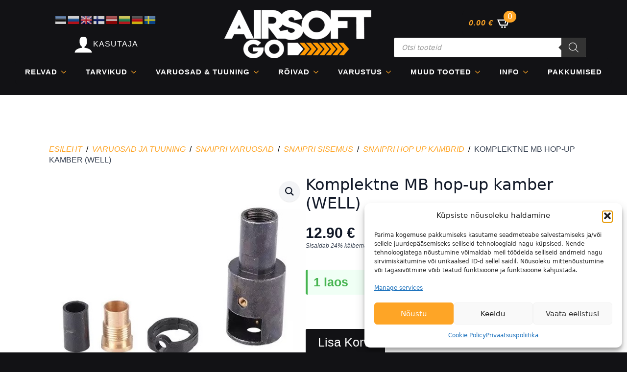

--- FILE ---
content_type: text/html; charset=UTF-8
request_url: https://airsoftgo.ee/toode/komplektne-mb-hop-up-kamber-well/
body_size: 38548
content:
    <!doctype html>
    <html lang="et">

    <head>
        <meta charset="UTF-8">
        <meta name="viewport" content="width=device-width, initial-scale=1">
                    <link rel='stylesheet' href='https://airsoftgo.ee/wp-content/plugins/breakdance/plugin/themeless/normalize.min.css'>
                <meta name='robots' content='index, follow, max-image-preview:large, max-snippet:-1, max-video-preview:-1' />
	<style>img:is([sizes="auto" i], [sizes^="auto," i]) { contain-intrinsic-size: 3000px 1500px }</style>
	
	<!-- This site is optimized with the Yoast SEO Premium plugin v26.6 (Yoast SEO v26.6) - https://yoast.com/wordpress/plugins/seo/ -->
	<title>Komplektne MB hop-up kamber (WELL) | Airsoft GO</title>
<link data-rocket-preload as="style" href="https://fonts.googleapis.com/css2?family=Roboto:ital,wght@0,100;0,200;0,300;0,400;0,500;0,600;0,700;0,800;0,900;1,100;1,200;1,300;1,400;1,500;1,600;1,700;1,800;1,900&#038;family=Hind:ital,wght@0,100;0,200;0,300;0,400;0,500;0,600;0,700;0,800;0,900;1,100;1,200;1,300;1,400;1,500;1,600;1,700;1,800;1,900&#038;display=swap" rel="preload">
<link href="https://fonts.googleapis.com/css2?family=Roboto:ital,wght@0,100;0,200;0,300;0,400;0,500;0,600;0,700;0,800;0,900;1,100;1,200;1,300;1,400;1,500;1,600;1,700;1,800;1,900&#038;family=Hind:ital,wght@0,100;0,200;0,300;0,400;0,500;0,600;0,700;0,800;0,900;1,100;1,200;1,300;1,400;1,500;1,600;1,700;1,800;1,900&#038;display=swap" media="print" onload="this.media=&#039;all&#039;" rel="stylesheet">
<noscript data-wpr-hosted-gf-parameters=""><link rel="stylesheet" href="https://fonts.googleapis.com/css2?family=Roboto:ital,wght@0,100;0,200;0,300;0,400;0,500;0,600;0,700;0,800;0,900;1,100;1,200;1,300;1,400;1,500;1,600;1,700;1,800;1,900&#038;family=Hind:ital,wght@0,100;0,200;0,300;0,400;0,500;0,600;0,700;0,800;0,900;1,100;1,200;1,300;1,400;1,500;1,600;1,700;1,800;1,900&#038;display=swap"></noscript>
	<meta name="description" content="Komplektne hop-up kamber MB seeria snaipritele tootjalt WELL. Toode on tehtud peaaaegu täielikult metallist. | Snaipri hop up kambrid |" />
	<link rel="canonical" href="https://airsoftgo.ee/toode/komplektne-mb-hop-up-kamber-well/" />
	<meta property="og:locale" content="et_EE" />
	<meta property="og:type" content="article" />
	<meta property="og:title" content="Komplektne MB hop-up kamber (WELL)" />
	<meta property="og:description" content="Komplektne hop-up kamber MB seeria snaipritele tootjalt WELL. Toode on tehtud peaaaegu täielikult metallist. | Snaipri hop up kambrid |" />
	<meta property="og:url" content="https://airsoftgo.ee/toode/komplektne-mb-hop-up-kamber-well/" />
	<meta property="og:site_name" content="Airsoft GO" />
	<meta property="article:publisher" content="https://www.facebook.com/airsoftgoeesti" />
	<meta property="article:modified_time" content="2026-01-14T17:33:32+00:00" />
	<meta property="og:image" content="http://airsoftgo.ee/wp-content/uploads/2022/05/11522058767_1.jpg" />
	<meta property="og:image:width" content="554" />
	<meta property="og:image:height" content="554" />
	<meta property="og:image:type" content="image/jpeg" />
	<meta name="twitter:card" content="summary_large_image" />
	<meta name="twitter:site" content="@AirsoftGoEesti" />
	<meta name="twitter:label1" content="Est. reading time" />
	<meta name="twitter:data1" content="1 minut" />
	<script type="application/ld+json" class="yoast-schema-graph">{"@context":"https://schema.org","@graph":[{"@type":["WebPage","ItemPage"],"@id":"https://airsoftgo.ee/toode/komplektne-mb-hop-up-kamber-well/","url":"https://airsoftgo.ee/toode/komplektne-mb-hop-up-kamber-well/","name":"Komplektne MB hop-up kamber (WELL) | Airsoft GO","isPartOf":{"@id":"https://airsoftgo.ee/#website"},"primaryImageOfPage":{"@id":"https://airsoftgo.ee/toode/komplektne-mb-hop-up-kamber-well/#primaryimage"},"image":{"@id":"https://airsoftgo.ee/toode/komplektne-mb-hop-up-kamber-well/#primaryimage"},"thumbnailUrl":"https://airsoftgo.ee/wp-content/uploads/2022/05/11522058767_1.jpg","datePublished":"2022-05-08T18:36:26+00:00","dateModified":"2026-01-14T17:33:32+00:00","description":"Komplektne hop-up kamber MB seeria snaipritele tootjalt WELL. Toode on tehtud peaaaegu täielikult metallist. | Snaipri hop up kambrid |","breadcrumb":{"@id":"https://airsoftgo.ee/toode/komplektne-mb-hop-up-kamber-well/#breadcrumb"},"inLanguage":"et","potentialAction":[{"@type":"ReadAction","target":["https://airsoftgo.ee/toode/komplektne-mb-hop-up-kamber-well/"]}]},{"@type":"ImageObject","inLanguage":"et","@id":"https://airsoftgo.ee/toode/komplektne-mb-hop-up-kamber-well/#primaryimage","url":"https://airsoftgo.ee/wp-content/uploads/2022/05/11522058767_1.jpg","contentUrl":"https://airsoftgo.ee/wp-content/uploads/2022/05/11522058767_1.jpg","width":554,"height":554},{"@type":"BreadcrumbList","@id":"https://airsoftgo.ee/toode/komplektne-mb-hop-up-kamber-well/#breadcrumb","itemListElement":[{"@type":"ListItem","position":1,"name":"Avaleht","item":"https://airsoftgo.ee/"},{"@type":"ListItem","position":2,"name":"Tooted","item":"https://airsoftgo.ee/tooted/"},{"@type":"ListItem","position":3,"name":"Varuosad ja tuuning","item":"https://airsoftgo.ee/tootekategooria/varuosad-ja-tuuning/"},{"@type":"ListItem","position":4,"name":"Snaipri varuosad","item":"https://airsoftgo.ee/tootekategooria/varuosad-ja-tuuning/snaipri-varuosad/"},{"@type":"ListItem","position":5,"name":"Snaipri sisemus","item":"https://airsoftgo.ee/tootekategooria/varuosad-ja-tuuning/snaipri-varuosad/snaipri-sisemus/"},{"@type":"ListItem","position":6,"name":"Snaipri hop up kambrid","item":"https://airsoftgo.ee/tootekategooria/varuosad-ja-tuuning/snaipri-varuosad/snaipri-sisemus/snaipri-hop-up-kambrid/"},{"@type":"ListItem","position":7,"name":"Komplektne MB hop-up kamber (WELL)"}]},{"@type":"WebSite","@id":"https://airsoftgo.ee/#website","url":"https://airsoftgo.ee/","name":"Airsoft GO","description":"","publisher":{"@id":"https://airsoftgo.ee/#organization"},"potentialAction":[{"@type":"SearchAction","target":{"@type":"EntryPoint","urlTemplate":"https://airsoftgo.ee/?s={search_term_string}"},"query-input":{"@type":"PropertyValueSpecification","valueRequired":true,"valueName":"search_term_string"}}],"inLanguage":"et"},{"@type":"Organization","@id":"https://airsoftgo.ee/#organization","name":"AirsoftGo","url":"https://airsoftgo.ee/","logo":{"@type":"ImageObject","inLanguage":"et","@id":"https://airsoftgo.ee/#/schema/logo/image/","url":"http://airsoftgo.ee/wp-content/uploads/2022/05/airsoftgo_whiteoutline.png","contentUrl":"http://airsoftgo.ee/wp-content/uploads/2022/05/airsoftgo_whiteoutline.png","width":5726,"height":2150,"caption":"AirsoftGo"},"image":{"@id":"https://airsoftgo.ee/#/schema/logo/image/"},"sameAs":["https://www.facebook.com/airsoftgoeesti","https://x.com/AirsoftGoEesti"],"email":"info@airsoftgo.ee","telephone":"+372 5332 8907","legalName":"AirsoftGo OÜ"}]}</script>
	<!-- / Yoast SEO Premium plugin. -->


<link href='https://fonts.gstatic.com' crossorigin rel='preconnect' />
<link data-minify="1" rel='stylesheet' id='rednaowooextraproduct_form-builder-css' href='https://airsoftgo.ee/wp-content/cache/min/1/wp-content/plugins/ExtraProductOptions/js/dist/FormBuilder_bundle.css?ver=1768582262' type='text/css' media='all' />
<link data-minify="1" rel='stylesheet' id='xoo-aff-style-css' href='https://airsoftgo.ee/wp-content/cache/min/1/wp-content/plugins/waitlist-woocommerce/xoo-form-fields-fw/assets/css/xoo-aff-style.css?ver=1768582262' type='text/css' media='all' />
<style id='xoo-aff-style-inline-css' type='text/css'>

.xoo-aff-input-group .xoo-aff-input-icon{
	background-color:  #eee;
	color: #555;
	max-width: 40px;
	min-width: 40px;
	border-color: #cccccc;
	border-width: 1px;
	font-size: 14px;
}
.xoo-aff-group{
	margin-bottom: 30px;
}

.xoo-aff-group input[type="text"], .xoo-aff-group input[type="password"], .xoo-aff-group input[type="email"], .xoo-aff-group input[type="number"], .xoo-aff-group select, .xoo-aff-group select + .select2, .xoo-aff-group input[type="tel"], .xoo-aff-group input[type="file"]{
	background-color: #fff;
	color: #777;
	border-width: 1px;
	border-color: #cccccc;
	height: 50px;
}


.xoo-aff-group input[type="file"]{
	line-height: calc(50px - 13px);
}



.xoo-aff-group input[type="text"]::placeholder, .xoo-aff-group input[type="password"]::placeholder, .xoo-aff-group input[type="email"]::placeholder, .xoo-aff-group input[type="number"]::placeholder, .xoo-aff-group select::placeholder, .xoo-aff-group input[type="tel"]::placeholder, .xoo-aff-group .select2-selection__rendered, .xoo-aff-group .select2-container--default .select2-selection--single .select2-selection__rendered, .xoo-aff-group input[type="file"]::placeholder, .xoo-aff-group input::file-selector-button{
	color: #777;
}

.xoo-aff-group input[type="text"]:focus, .xoo-aff-group input[type="password"]:focus, .xoo-aff-group input[type="email"]:focus, .xoo-aff-group input[type="number"]:focus, .xoo-aff-group select:focus, .xoo-aff-group select + .select2:focus, .xoo-aff-group input[type="tel"]:focus, .xoo-aff-group input[type="file"]:focus{
	background-color: #ededed;
	color: #000;
}

[placeholder]:focus::-webkit-input-placeholder{
	color: #000!important;
}


.xoo-aff-input-icon + input[type="text"], .xoo-aff-input-icon + input[type="password"], .xoo-aff-input-icon + input[type="email"], .xoo-aff-input-icon + input[type="number"], .xoo-aff-input-icon + select, .xoo-aff-input-icon + select + .select2,  .xoo-aff-input-icon + input[type="tel"], .xoo-aff-input-icon + input[type="file"]{
	border-bottom-left-radius: 0;
	border-top-left-radius: 0;
}


</style>
<link data-minify="1" rel='stylesheet' id='xoo-aff-font-awesome5-css' href='https://airsoftgo.ee/wp-content/cache/min/1/wp-content/plugins/waitlist-woocommerce/xoo-form-fields-fw/lib/fontawesome5/css/all.min.css?ver=1768582262' type='text/css' media='all' />
<link rel='stylesheet' id='wp-block-library-css' href='https://airsoftgo.ee/wp-includes/css/dist/block-library/style.min.css?ver=6.8.2' type='text/css' media='all' />
<style id='classic-theme-styles-inline-css' type='text/css'>
/*! This file is auto-generated */
.wp-block-button__link{color:#fff;background-color:#32373c;border-radius:9999px;box-shadow:none;text-decoration:none;padding:calc(.667em + 2px) calc(1.333em + 2px);font-size:1.125em}.wp-block-file__button{background:#32373c;color:#fff;text-decoration:none}
</style>
<style id='global-styles-inline-css' type='text/css'>
:root{--wp--preset--aspect-ratio--square: 1;--wp--preset--aspect-ratio--4-3: 4/3;--wp--preset--aspect-ratio--3-4: 3/4;--wp--preset--aspect-ratio--3-2: 3/2;--wp--preset--aspect-ratio--2-3: 2/3;--wp--preset--aspect-ratio--16-9: 16/9;--wp--preset--aspect-ratio--9-16: 9/16;--wp--preset--color--black: #000000;--wp--preset--color--cyan-bluish-gray: #abb8c3;--wp--preset--color--white: #ffffff;--wp--preset--color--pale-pink: #f78da7;--wp--preset--color--vivid-red: #cf2e2e;--wp--preset--color--luminous-vivid-orange: #ff6900;--wp--preset--color--luminous-vivid-amber: #fcb900;--wp--preset--color--light-green-cyan: #7bdcb5;--wp--preset--color--vivid-green-cyan: #00d084;--wp--preset--color--pale-cyan-blue: #8ed1fc;--wp--preset--color--vivid-cyan-blue: #0693e3;--wp--preset--color--vivid-purple: #9b51e0;--wp--preset--gradient--vivid-cyan-blue-to-vivid-purple: linear-gradient(135deg,rgba(6,147,227,1) 0%,rgb(155,81,224) 100%);--wp--preset--gradient--light-green-cyan-to-vivid-green-cyan: linear-gradient(135deg,rgb(122,220,180) 0%,rgb(0,208,130) 100%);--wp--preset--gradient--luminous-vivid-amber-to-luminous-vivid-orange: linear-gradient(135deg,rgba(252,185,0,1) 0%,rgba(255,105,0,1) 100%);--wp--preset--gradient--luminous-vivid-orange-to-vivid-red: linear-gradient(135deg,rgba(255,105,0,1) 0%,rgb(207,46,46) 100%);--wp--preset--gradient--very-light-gray-to-cyan-bluish-gray: linear-gradient(135deg,rgb(238,238,238) 0%,rgb(169,184,195) 100%);--wp--preset--gradient--cool-to-warm-spectrum: linear-gradient(135deg,rgb(74,234,220) 0%,rgb(151,120,209) 20%,rgb(207,42,186) 40%,rgb(238,44,130) 60%,rgb(251,105,98) 80%,rgb(254,248,76) 100%);--wp--preset--gradient--blush-light-purple: linear-gradient(135deg,rgb(255,206,236) 0%,rgb(152,150,240) 100%);--wp--preset--gradient--blush-bordeaux: linear-gradient(135deg,rgb(254,205,165) 0%,rgb(254,45,45) 50%,rgb(107,0,62) 100%);--wp--preset--gradient--luminous-dusk: linear-gradient(135deg,rgb(255,203,112) 0%,rgb(199,81,192) 50%,rgb(65,88,208) 100%);--wp--preset--gradient--pale-ocean: linear-gradient(135deg,rgb(255,245,203) 0%,rgb(182,227,212) 50%,rgb(51,167,181) 100%);--wp--preset--gradient--electric-grass: linear-gradient(135deg,rgb(202,248,128) 0%,rgb(113,206,126) 100%);--wp--preset--gradient--midnight: linear-gradient(135deg,rgb(2,3,129) 0%,rgb(40,116,252) 100%);--wp--preset--font-size--small: 13px;--wp--preset--font-size--medium: 20px;--wp--preset--font-size--large: 36px;--wp--preset--font-size--x-large: 42px;--wp--preset--spacing--20: 0.44rem;--wp--preset--spacing--30: 0.67rem;--wp--preset--spacing--40: 1rem;--wp--preset--spacing--50: 1.5rem;--wp--preset--spacing--60: 2.25rem;--wp--preset--spacing--70: 3.38rem;--wp--preset--spacing--80: 5.06rem;--wp--preset--shadow--natural: 6px 6px 9px rgba(0, 0, 0, 0.2);--wp--preset--shadow--deep: 12px 12px 50px rgba(0, 0, 0, 0.4);--wp--preset--shadow--sharp: 6px 6px 0px rgba(0, 0, 0, 0.2);--wp--preset--shadow--outlined: 6px 6px 0px -3px rgba(255, 255, 255, 1), 6px 6px rgba(0, 0, 0, 1);--wp--preset--shadow--crisp: 6px 6px 0px rgba(0, 0, 0, 1);}:where(.is-layout-flex){gap: 0.5em;}:where(.is-layout-grid){gap: 0.5em;}body .is-layout-flex{display: flex;}.is-layout-flex{flex-wrap: wrap;align-items: center;}.is-layout-flex > :is(*, div){margin: 0;}body .is-layout-grid{display: grid;}.is-layout-grid > :is(*, div){margin: 0;}:where(.wp-block-columns.is-layout-flex){gap: 2em;}:where(.wp-block-columns.is-layout-grid){gap: 2em;}:where(.wp-block-post-template.is-layout-flex){gap: 1.25em;}:where(.wp-block-post-template.is-layout-grid){gap: 1.25em;}.has-black-color{color: var(--wp--preset--color--black) !important;}.has-cyan-bluish-gray-color{color: var(--wp--preset--color--cyan-bluish-gray) !important;}.has-white-color{color: var(--wp--preset--color--white) !important;}.has-pale-pink-color{color: var(--wp--preset--color--pale-pink) !important;}.has-vivid-red-color{color: var(--wp--preset--color--vivid-red) !important;}.has-luminous-vivid-orange-color{color: var(--wp--preset--color--luminous-vivid-orange) !important;}.has-luminous-vivid-amber-color{color: var(--wp--preset--color--luminous-vivid-amber) !important;}.has-light-green-cyan-color{color: var(--wp--preset--color--light-green-cyan) !important;}.has-vivid-green-cyan-color{color: var(--wp--preset--color--vivid-green-cyan) !important;}.has-pale-cyan-blue-color{color: var(--wp--preset--color--pale-cyan-blue) !important;}.has-vivid-cyan-blue-color{color: var(--wp--preset--color--vivid-cyan-blue) !important;}.has-vivid-purple-color{color: var(--wp--preset--color--vivid-purple) !important;}.has-black-background-color{background-color: var(--wp--preset--color--black) !important;}.has-cyan-bluish-gray-background-color{background-color: var(--wp--preset--color--cyan-bluish-gray) !important;}.has-white-background-color{background-color: var(--wp--preset--color--white) !important;}.has-pale-pink-background-color{background-color: var(--wp--preset--color--pale-pink) !important;}.has-vivid-red-background-color{background-color: var(--wp--preset--color--vivid-red) !important;}.has-luminous-vivid-orange-background-color{background-color: var(--wp--preset--color--luminous-vivid-orange) !important;}.has-luminous-vivid-amber-background-color{background-color: var(--wp--preset--color--luminous-vivid-amber) !important;}.has-light-green-cyan-background-color{background-color: var(--wp--preset--color--light-green-cyan) !important;}.has-vivid-green-cyan-background-color{background-color: var(--wp--preset--color--vivid-green-cyan) !important;}.has-pale-cyan-blue-background-color{background-color: var(--wp--preset--color--pale-cyan-blue) !important;}.has-vivid-cyan-blue-background-color{background-color: var(--wp--preset--color--vivid-cyan-blue) !important;}.has-vivid-purple-background-color{background-color: var(--wp--preset--color--vivid-purple) !important;}.has-black-border-color{border-color: var(--wp--preset--color--black) !important;}.has-cyan-bluish-gray-border-color{border-color: var(--wp--preset--color--cyan-bluish-gray) !important;}.has-white-border-color{border-color: var(--wp--preset--color--white) !important;}.has-pale-pink-border-color{border-color: var(--wp--preset--color--pale-pink) !important;}.has-vivid-red-border-color{border-color: var(--wp--preset--color--vivid-red) !important;}.has-luminous-vivid-orange-border-color{border-color: var(--wp--preset--color--luminous-vivid-orange) !important;}.has-luminous-vivid-amber-border-color{border-color: var(--wp--preset--color--luminous-vivid-amber) !important;}.has-light-green-cyan-border-color{border-color: var(--wp--preset--color--light-green-cyan) !important;}.has-vivid-green-cyan-border-color{border-color: var(--wp--preset--color--vivid-green-cyan) !important;}.has-pale-cyan-blue-border-color{border-color: var(--wp--preset--color--pale-cyan-blue) !important;}.has-vivid-cyan-blue-border-color{border-color: var(--wp--preset--color--vivid-cyan-blue) !important;}.has-vivid-purple-border-color{border-color: var(--wp--preset--color--vivid-purple) !important;}.has-vivid-cyan-blue-to-vivid-purple-gradient-background{background: var(--wp--preset--gradient--vivid-cyan-blue-to-vivid-purple) !important;}.has-light-green-cyan-to-vivid-green-cyan-gradient-background{background: var(--wp--preset--gradient--light-green-cyan-to-vivid-green-cyan) !important;}.has-luminous-vivid-amber-to-luminous-vivid-orange-gradient-background{background: var(--wp--preset--gradient--luminous-vivid-amber-to-luminous-vivid-orange) !important;}.has-luminous-vivid-orange-to-vivid-red-gradient-background{background: var(--wp--preset--gradient--luminous-vivid-orange-to-vivid-red) !important;}.has-very-light-gray-to-cyan-bluish-gray-gradient-background{background: var(--wp--preset--gradient--very-light-gray-to-cyan-bluish-gray) !important;}.has-cool-to-warm-spectrum-gradient-background{background: var(--wp--preset--gradient--cool-to-warm-spectrum) !important;}.has-blush-light-purple-gradient-background{background: var(--wp--preset--gradient--blush-light-purple) !important;}.has-blush-bordeaux-gradient-background{background: var(--wp--preset--gradient--blush-bordeaux) !important;}.has-luminous-dusk-gradient-background{background: var(--wp--preset--gradient--luminous-dusk) !important;}.has-pale-ocean-gradient-background{background: var(--wp--preset--gradient--pale-ocean) !important;}.has-electric-grass-gradient-background{background: var(--wp--preset--gradient--electric-grass) !important;}.has-midnight-gradient-background{background: var(--wp--preset--gradient--midnight) !important;}.has-small-font-size{font-size: var(--wp--preset--font-size--small) !important;}.has-medium-font-size{font-size: var(--wp--preset--font-size--medium) !important;}.has-large-font-size{font-size: var(--wp--preset--font-size--large) !important;}.has-x-large-font-size{font-size: var(--wp--preset--font-size--x-large) !important;}
:where(.wp-block-post-template.is-layout-flex){gap: 1.25em;}:where(.wp-block-post-template.is-layout-grid){gap: 1.25em;}
:where(.wp-block-columns.is-layout-flex){gap: 2em;}:where(.wp-block-columns.is-layout-grid){gap: 2em;}
:root :where(.wp-block-pullquote){font-size: 1.5em;line-height: 1.6;}
</style>
<link rel='stylesheet' id='wcpb-product-badges-public-css' href='https://airsoftgo.ee/wp-content/plugins/wcpb-product-badges/assets/css/public.min.css?ver=3.4.0' type='text/css' media='all' />
<link rel='stylesheet' id='photoswipe-css' href='https://airsoftgo.ee/wp-content/plugins/woocommerce/assets/css/photoswipe/photoswipe.min.css?ver=10.4.3' type='text/css' media='all' />
<link rel='stylesheet' id='photoswipe-default-skin-css' href='https://airsoftgo.ee/wp-content/plugins/woocommerce/assets/css/photoswipe/default-skin/default-skin.min.css?ver=10.4.3' type='text/css' media='all' />
<link rel='stylesheet' id='cmplz-general-css' href='https://airsoftgo.ee/wp-content/plugins/complianz-gdpr/assets/css/cookieblocker.min.css?ver=1767020097' type='text/css' media='all' />
<style id='breakdance-woo-inline-inline-css' type='text/css'>
.woocommerce form .form-row .required { visibility: hidden; }
</style>
<link data-minify="1" rel='stylesheet' id='xoo-wl-style-css' href='https://airsoftgo.ee/wp-content/cache/min/1/wp-content/plugins/waitlist-woocommerce/assets/css/xoo-wl-style.css?ver=1768582262' type='text/css' media='all' />
<style id='xoo-wl-style-inline-css' type='text/css'>

			button.xoo-wl-action-btn{
				background-color: #333;
				color: #fff;
				padding: 10px;
			}
			button.xoo-wl-submit-btn{
				max-width: 300px;
			}
			button.xoo-wl-open-form-btn{
				max-width: 400px;
			}
			.xoo-wl-inmodal{
				max-width: 700px;
				max-height: 450px;
			}
		
			.xoo-wl-sidebar{
				background-image: url(http://airsoftgo.ee/wp-content/uploads/2025/02/avatar_1615_1530781697.png);
				min-width: 40%;
			}
				.xoo-wl-modal:before {
				    content: '';
				    display: inline-block;
				    height: 100%;
				    vertical-align: middle;
				    margin-right: -0.25em;
				}
			
				.xoo-wl-inmodal{
					display: inline-flex;
					max-height: 90%;
					height: auto;
				}

				.xoo-wl-sidebar, .xoo-wl-wrap{
					height: auto;
				}
			
</style>
<link data-minify="1" rel='stylesheet' id='xoo-wl-fonts-css' href='https://airsoftgo.ee/wp-content/cache/min/1/wp-content/plugins/waitlist-woocommerce/assets/css/xoo-wl-fonts.css?ver=1768582262' type='text/css' media='all' />
<link rel='stylesheet' id='dgwt-wcas-style-css' href='https://airsoftgo.ee/wp-content/plugins/ajax-search-for-woocommerce/assets/css/style.min.css?ver=1.32.2' type='text/css' media='all' />
<style id='wvbx-basic-inline-css' type='text/css'>
.wvbx-group { margin: .6rem 0 1rem !important; }

/* Hide only the actual select/Select2 (not outer wrappers like Breakdance containers) */
.wvbx-group .wvbx-select-wrap select[name^="attribute_"],
.wvbx-group .wvbx-select-wrap .select2,
.wvbx-group .wvbx-select-wrap .select2-container {
    position: absolute !important;
    left: -9999px !important;
    top: -9999px !important;
    width: 1px !important;
    height: 1px !important;
    opacity: 0 !important;
    pointer-events: none !important;
}

.wvbx-buttons { display: flex !important; flex-wrap: wrap !important; gap: .6rem !important; }

.wvbx-btn {
    position: relative; /* for the checkmark badge */
    border: 2px solid #d9d9d9 !important;
    background: #fff !important;
    padding: .8rem 1rem !important;
    border-radius: .6rem !important;
    cursor: pointer !important;
    font-size: 1rem !important;
    min-width: 3.2rem !important;
    min-height: 2.4rem !important;
    display: inline-flex !important;
    align-items: center !important;
    justify-content: center !important;
    transition: border-color .15s ease, box-shadow .15s ease, background .15s ease, transform .12s ease !important;
}
.wvbx-btn:hover { border-color: #999 !important; }

/* Clear selection state */
.wvbx-btn.is-selected {
    border-color: #111 !important;
    border-width: 3px !important;
    transform: translateY(-1px) !important;             /* subtle lift */
    box-shadow:
        0 0 0 3px rgba(0,0,0,.06) inset !important,
        0 0 0 1.5px rgba(0,0,0,.06) !important;
}
.wvbx-btn.is-selected .wvbx-label { font-weight: 700; }

/* Tiny checkmark badge in the corner (neutral color; availability colors can override) */
.wvbx-btn.is-selected::after {
    content: "✓";
    position: absolute;
    top: -6px;
    right: -6px;
    width: 18px;
    height: 18px;
    border-radius: 999px;
    display: grid;
    place-items: center;
    font-size: 12px;
    line-height: 1;
    background: #111;
    color: #fff;
    box-shadow: 0 1px 3px rgba(0,0,0,.25);
}

/* Disabled state mirrors Woo's disabled options */
.wvbx-btn.is-disabled {
    opacity: .45 !important;
    cursor: not-allowed !important;
    text-decoration: line-through !important;
}

/* Accessible keyboard focus, even if not selected */
.wvbx-btn:focus-visible {
    outline: 0 !important;
    box-shadow: 0 0 0 3px rgba(15, 111, 255, .45) !important;
}
</style>
<script type="text/template" id="tmpl-variation-template">
	<div class="woocommerce-variation-description">{{{ data.variation.variation_description }}}</div>
	<div class="woocommerce-variation-price">{{{ data.variation.price_html }}}</div>
	<div class="woocommerce-variation-availability">{{{ data.variation.availability_html }}}</div>
</script>
<script type="text/template" id="tmpl-unavailable-variation-template">
	<p role="alert">Vabandame, see toode ei ole saadaval. Palun proovi teistsugust kombinatsiooni.</p>
</script>
<script type="text/javascript" src="https://airsoftgo.ee/wp-includes/js/jquery/jquery.min.js?ver=3.7.1" id="jquery-core-js"></script>
<script type="text/javascript" src="https://airsoftgo.ee/wp-includes/js/jquery/jquery-migrate.min.js?ver=3.4.1" id="jquery-migrate-js"></script>
<script type="text/javascript" id="jquery-js-after">
/* <![CDATA[ */
if (typeof (window.wpfReadyList) == "undefined") {
			var v = jQuery.fn.jquery;
			if (v && parseInt(v) >= 3 && window.self === window.top) {
				var readyList=[];
				window.originalReadyMethod = jQuery.fn.ready;
				jQuery.fn.ready = function(){
					if(arguments.length && arguments.length > 0 && typeof arguments[0] === "function") {
						readyList.push({"c": this, "a": arguments});
					}
					return window.originalReadyMethod.apply( this, arguments );
				};
				window.wpfReadyList = readyList;
			}}
/* ]]> */
</script>
<script type="text/javascript" id="rednaowooextraproduct_RNTranslator-js-extra">
/* <![CDATA[ */
var RNTranslatorDictionary = {"Jan":"Jan","Feb":"Feb","Mar":"Mar","Apr":"Apr","May":"May","Jun":"Jun","Jul":"Jul","Aug":"Aug","Sep":"Sep","Oct":"Oct","Nov":"Nov","Dec":"Dec","January":"January","February":"February","March":"March","April":"April","June":"June","July":"July","August":"August","September":"September","October":"October","November":"November","December":"December","Su":"Su","Mo":"Mo","Tu":"Tu","We":"We","Th":"Th","Fr":"Fr","Sa":"Sa","Sun":"Sun","Mon":"Mon","Tue":"Tue","Wed":"Wed","Thu":"Thu","Fri":"Fri","Sat":"Sat","Sunday":"Sunday","Monday":"Monday","Tuesday":"Tuesday","Wednesday":"Wednesday","Thursday":"Thursday","Friday":"Friday","Saturday":"Saturday","_prefix":"rednaowooextraproduct","ajaxurl":"https:\/\/airsoftgo.ee\/wp-admin\/admin-ajax.php"};
/* ]]> */
</script>
<script type="text/javascript" src="https://airsoftgo.ee/wp-content/plugins/ExtraProductOptions/core/js/RNTranslator.js?ver=95" id="rednaowooextraproduct_RNTranslator-js"></script>
<script type="text/javascript" src="https://airsoftgo.ee/wp-includes/js/dist/vendor/react.min.js?ver=18.3.1.1" id="react-js"></script>
<script type="text/javascript" src="https://airsoftgo.ee/wp-includes/js/dist/vendor/react-dom.min.js?ver=18.3.1.1" id="react-dom-js"></script>
<script type="text/javascript" src="https://airsoftgo.ee/wp-includes/js/dist/escape-html.min.js?ver=6561a406d2d232a6fbd2" id="wp-escape-html-js"></script>
<script type="text/javascript" src="https://airsoftgo.ee/wp-includes/js/dist/element.min.js?ver=a4eeeadd23c0d7ab1d2d" id="wp-element-js"></script>
<script type="text/javascript" src="https://airsoftgo.ee/wp-includes/js/dist/vendor/regenerator-runtime.min.js?ver=0.14.1" id="regenerator-runtime-js"></script>
<script type="text/javascript" src="https://airsoftgo.ee/wp-content/plugins/ExtraProductOptions/js/dist/SharedCore_bundle.js?ver=95" id="rednaowooextraproduct_shared-core-js"></script>
<script type="text/javascript" src="https://airsoftgo.ee/wp-content/plugins/ExtraProductOptions/js/dist/InternalShared_bundle.js?ver=95" id="rednaowooextraproduct_internal-shared-js"></script>
<script type="text/javascript" id="rednaowooextraproduct_form-builder-js-extra">
/* <![CDATA[ */
var ProductBuilderOptions_696ac9db775a5 = {"Options":{"Rows":[{"StepId":0,"Columns":[{"Field":{"Type":"globalcontainer","Rows":[{"Columns":[{"Field":{"Id":2,"Type":"switch","Label":"Kiirtellimus (3-5 t\u00f6\u00f6p\u00e4eva)","Required":false,"RowId":0,"Conditions":[{"Id":3,"Type":"ShowHide","ConditionGroups":[{"Id":1,"ConditionLines":[{"FieldId":"stock_quantity","Comparison":"LessThan","Value":"1","Type":"ProductInformation","SubType":"Numeric","RightValue":null,"Id":1}]}],"ElementsUsed":[],"GlobalId":0,"ShowWhenTrue":true}],"FieldName":"field_2","SkipInCart":false,"FieldActions":[],"CustomCSS":"","Formulas":[],"Description":"","ShowDescriptionType":"","Tooltip":"<p style=\"\">V\u00f5imaldab teil toote k\u00e4tte saada maksimaalse kiirusega. NB! Tarneaeg on orjenteeruv ja v\u00f5ib olla m\u00f5jutatud etten\u00e4gematutest viivitustest tarnija poolt v\u00f5i muudest asjaoludest nt p\u00fchad, toll jms. Kuvatud aeg t\u00e4hendab millal kaup j\u00f5uab meieni.<\/p>","GlobalId":"4","PriceType":"fixed_amount","Price":"16.90","SalePrice":"","HidePrice":false,"ShowQuantitySelector":false,"QuantityPosition":"bottom","QuantityMinimumValue":0,"QuantityMaximumValue":0,"QuantityDefaultValue":"","QuantityPlaceholder":"","QuantityLabel":"Quantity","Checked":false,"CheckedIcon":{"ImageType":"icon","Ref":{"prefix":"fas","iconName":"check","icon":[512,512,[],"f00c","M173.898 439.404l-166.4-166.4c-9.997-9.997-9.997-26.206 0-36.204l36.203-36.204c9.997-9.998 26.207-9.998 36.204 0L192 312.69 432.095 72.596c9.997-9.997 26.207-9.997 36.204 0l36.203 36.204c9.997 9.997 9.997 26.206 0 36.204l-294.4 294.401c-9.998 9.997-26.207 9.997-36.204-.001z"]}},"UnCheckedIcon":{"ImageType":"icon","Ref":{"prefix":"fas","iconName":"times","icon":[352,512,[],"f00d","M242.72 256l100.07-100.07c12.28-12.28 12.28-32.19 0-44.48l-22.24-22.24c-12.28-12.28-32.19-12.28-44.48 0L176 189.28 75.93 89.21c-12.28-12.28-32.19-12.28-44.48 0L9.21 111.45c-12.28 12.28-12.28 32.19 0 44.48L109.28 256 9.21 356.07c-12.28 12.28-12.28 32.19 0 44.48l22.24 22.24c12.28 12.28 32.2 12.28 44.48 0L176 322.72l100.07 100.07c12.28 12.28 32.2 12.28 44.48 0l22.24-22.24c12.28-12.28 12.28-32.19 0-44.48L242.72 256z"]}},"CheckColor":"#080","UnCheckColor":"#888"},"WidthPercentage":100}],"StepId":0},{"Columns":[{"Field":{"Id":3,"Type":"switch","Label":"Soovin eraldi tarnet","Required":false,"RowId":0,"Conditions":[{"Id":6,"Type":"ShowHide","ConditionGroups":[{"Id":8,"ConditionLines":[{"FieldId":"stock_quantity","Comparison":"LessThan","Value":"1","Type":"ProductInformation","SubType":"Numeric","RightValue":null,"Id":8}]}],"ElementsUsed":[],"GlobalId":0,"ShowWhenTrue":true}],"FieldName":"field_3","SkipInCart":false,"FieldActions":[],"CustomCSS":"","Formulas":[],"Description":"","ShowDescriptionType":"","Tooltip":"<p style=\"\">Plaanid tellida laos oleva toote ja eeltellitava toote samal ajal? - Seda valides saadame laos olevad tooted enne selle toote saabumist. Lisandub eraldi saatmiskulu vastavalt valitud tarnemeetodile mida saab tasuda arve alusel, pakiautomaadis v\u00f5i postkontoris.<\/p>","GlobalId":"4","PriceType":"none","Price":"","SalePrice":"","HidePrice":true,"ShowQuantitySelector":false,"QuantityPosition":"bottom","QuantityMinimumValue":0,"QuantityMaximumValue":0,"QuantityDefaultValue":"","QuantityPlaceholder":"","QuantityLabel":"Quantity","Checked":false,"CheckedIcon":{"ImageType":"icon","Ref":{"prefix":"fas","iconName":"check","icon":[512,512,[],"f00c","M173.898 439.404l-166.4-166.4c-9.997-9.997-9.997-26.206 0-36.204l36.203-36.204c9.997-9.998 26.207-9.998 36.204 0L192 312.69 432.095 72.596c9.997-9.997 26.207-9.997 36.204 0l36.203 36.204c9.997 9.997 9.997 26.206 0 36.204l-294.4 294.401c-9.998 9.997-26.207 9.997-36.204-.001z"]}},"UnCheckedIcon":{"ImageType":"icon","Ref":{"prefix":"fas","iconName":"times","icon":[352,512,[],"f00d","M242.72 256l100.07-100.07c12.28-12.28 12.28-32.19 0-44.48l-22.24-22.24c-12.28-12.28-32.19-12.28-44.48 0L176 189.28 75.93 89.21c-12.28-12.28-32.19-12.28-44.48 0L9.21 111.45c-12.28 12.28-12.28 32.19 0 44.48L109.28 256 9.21 356.07c-12.28 12.28-12.28 32.19 0 44.48l22.24 22.24c12.28 12.28 32.2 12.28 44.48 0L176 322.72l100.07 100.07c12.28 12.28 32.2 12.28 44.48 0l22.24-22.24c12.28-12.28 12.28-32.19 0-44.48L242.72 256z"]}},"CheckColor":"#080","UnCheckColor":"#888"},"WidthPercentage":100}],"StepId":0}],"IsFieldContainer":true,"Id":1000000004,"GlobalId":"4","FieldName":""},"WidthPercentage":100}]}],"Extensions":[],"DynamicFieldTypes":["FBSwitch","FBGlobalContainer"],"Version":1,"Styles":" .rnField_1000000004 .rnColumnField_3 .rednaoLabel{}\n.rnField_1000000004 \n.rnColumnField_2 .rednaoLabel{text-align:left !important;}\n","MapsApiKey":"","Icons":[],"MultipleSteps":null,"OptionsAmountLabel":"Options amount","FinalTotalLabel":"Final Total","OptionsAmountVisibility":"hide","TotalAmountVisibility":"hide","ExtensionsUsed":[],"AdditionalDependencies":[],"Fonts":[]},"URL":"https:\/\/airsoftgo.ee\/wp-content\/plugins\/ExtraProductOptions\/","IsVariable":"","WCCurrency":{"Format":"%2$s&nbsp;%1$s","Decimals":2,"ThousandSeparator":"","DecimalSeparator":".","Symbol":"&euro;"},"Product":{"Id":24971,"Price":"12.9","SalePrice":""},"Variations":{"Variations":[{"variation_id":24971,"attributes":[],"is_in_stock":true,"stock_quantity":1,"product_regular_price":"12.9","price":"12.9","sale_price":""}],"Attributes":[]},"Attributes":[],"PreviousData":null,"_nonce":"4cae0e82fa","_prefix":"rednaowooextraproduct","ajaxurl":"https:\/\/airsoftgo.ee\/wp-admin\/admin-ajax.php"};
/* ]]> */
</script>
<script type="text/javascript" src="https://airsoftgo.ee/wp-content/plugins/ExtraProductOptions/js/dist/FormBuilder_bundle.js?ver=95" id="rednaowooextraproduct_form-builder-js"></script>
<script type="text/javascript" src="https://airsoftgo.ee/wp-content/plugins/ExtraProductOptions/js/dist/FBSwitch_bundle.js?ver=95" id="rednaowooextraproduct_FBSwitch-js"></script>
<script type="text/javascript" src="https://airsoftgo.ee/wp-content/plugins/ExtraProductOptions/js/dist/FBGlobalContainer_bundle.js?ver=95" id="rednaowooextraproduct_FBGlobalContainer-js"></script>
<script type="text/javascript" src="https://airsoftgo.ee/wp-content/plugins/ExtraProductOptions/js/dist/FormBuilderPr_bundle.js?ver=95" id="rednaowooextraproduct_FormBuilderPr-js"></script>
<script type="text/javascript" src="https://airsoftgo.ee/wp-content/plugins/ExtraProductOptions/js/dist/FormulaParser_bundle.js?ver=95" id="rednaowooextraproduct_FormulaParser-js"></script>
<script type="text/javascript" src="https://airsoftgo.ee/wp-content/plugins/ExtraProductOptions/js/dist/RunnableFormBuilder_bundle.js?ver=95" id="rednaowooextraproduct_runnable-form-builder-js"></script>
<script type="text/javascript" id="xoo-aff-js-js-extra">
/* <![CDATA[ */
var xoo_aff_localize = {"adminurl":"https:\/\/airsoftgo.ee\/wp-admin\/admin-ajax.php","password_strength":{"min_password_strength":3,"i18n_password_error":"Please enter a stronger password.","i18n_password_hint":"Vihje: Sinu parool peaks olema v\u00e4hemalt seitse m\u00e4rki pikk. Tugevama parooli saamiseks kasuta nii suur- kui v\u00e4iket\u00e4hti, numbreid ja erim\u00e4rke nagu ! &quot; ? $ % ^ &amp; )."}};
/* ]]> */
</script>
<script data-minify="1" type="text/javascript" src="https://airsoftgo.ee/wp-content/cache/min/1/wp-content/plugins/waitlist-woocommerce/xoo-form-fields-fw/assets/js/xoo-aff-js.js?ver=1768582262" id="xoo-aff-js-js" defer="defer" data-wp-strategy="defer"></script>
<script type="text/javascript" src="https://airsoftgo.ee/wp-content/plugins/woocommerce/assets/js/jquery-blockui/jquery.blockUI.min.js?ver=2.7.0-wc.10.4.3" id="wc-jquery-blockui-js" data-wp-strategy="defer"></script>
<script type="text/javascript" id="wc-add-to-cart-js-extra">
/* <![CDATA[ */
var wc_add_to_cart_params = {"ajax_url":"\/wp-admin\/admin-ajax.php","wc_ajax_url":"\/?wc-ajax=%%endpoint%%","i18n_view_cart":"Vaata ostukorvi","cart_url":"https:\/\/airsoftgo.ee\/ostukorv\/","is_cart":"","cart_redirect_after_add":"no"};
/* ]]> */
</script>
<script type="text/javascript" src="https://airsoftgo.ee/wp-content/plugins/woocommerce/assets/js/frontend/add-to-cart.min.js?ver=10.4.3" id="wc-add-to-cart-js" defer="defer" data-wp-strategy="defer"></script>
<script type="text/javascript" src="https://airsoftgo.ee/wp-content/plugins/woocommerce/assets/js/zoom/jquery.zoom.min.js?ver=1.7.21-wc.10.4.3" id="wc-zoom-js" defer="defer" data-wp-strategy="defer"></script>
<script type="text/javascript" src="https://airsoftgo.ee/wp-content/plugins/woocommerce/assets/js/flexslider/jquery.flexslider.min.js?ver=2.7.2-wc.10.4.3" id="wc-flexslider-js" defer="defer" data-wp-strategy="defer"></script>
<script type="text/javascript" src="https://airsoftgo.ee/wp-content/plugins/woocommerce/assets/js/photoswipe/photoswipe.min.js?ver=4.1.1-wc.10.4.3" id="wc-photoswipe-js" defer="defer" data-wp-strategy="defer"></script>
<script type="text/javascript" src="https://airsoftgo.ee/wp-content/plugins/woocommerce/assets/js/photoswipe/photoswipe-ui-default.min.js?ver=4.1.1-wc.10.4.3" id="wc-photoswipe-ui-default-js" defer="defer" data-wp-strategy="defer"></script>
<script type="text/javascript" id="wc-single-product-js-extra">
/* <![CDATA[ */
var wc_single_product_params = {"i18n_required_rating_text":"Palun vali hinnang","i18n_rating_options":["1 of 5 stars","2 of 5 stars","3 of 5 stars","4 of 5 stars","5 of 5 stars"],"i18n_product_gallery_trigger_text":"View full-screen image gallery","review_rating_required":"yes","flexslider":{"rtl":false,"animation":"slide","smoothHeight":true,"directionNav":false,"controlNav":"thumbnails","slideshow":false,"animationSpeed":500,"animationLoop":false,"allowOneSlide":false},"zoom_enabled":"1","zoom_options":[],"photoswipe_enabled":"1","photoswipe_options":{"shareEl":false,"closeOnScroll":false,"history":false,"hideAnimationDuration":0,"showAnimationDuration":0},"flexslider_enabled":"1"};
/* ]]> */
</script>
<script type="text/javascript" src="https://airsoftgo.ee/wp-content/plugins/woocommerce/assets/js/frontend/single-product.min.js?ver=10.4.3" id="wc-single-product-js" defer="defer" data-wp-strategy="defer"></script>
<script type="text/javascript" src="https://airsoftgo.ee/wp-content/plugins/woocommerce/assets/js/js-cookie/js.cookie.min.js?ver=2.1.4-wc.10.4.3" id="wc-js-cookie-js" defer="defer" data-wp-strategy="defer"></script>
<script type="text/javascript" id="woocommerce-js-extra">
/* <![CDATA[ */
var woocommerce_params = {"ajax_url":"\/wp-admin\/admin-ajax.php","wc_ajax_url":"\/?wc-ajax=%%endpoint%%","i18n_password_show":"Show password","i18n_password_hide":"Hide password"};
/* ]]> */
</script>
<script type="text/javascript" src="https://airsoftgo.ee/wp-content/plugins/woocommerce/assets/js/frontend/woocommerce.min.js?ver=10.4.3" id="woocommerce-js" defer="defer" data-wp-strategy="defer"></script>
<script type="text/javascript" id="wc-cart-fragments-js-extra">
/* <![CDATA[ */
var wc_cart_fragments_params = {"ajax_url":"\/wp-admin\/admin-ajax.php","wc_ajax_url":"\/?wc-ajax=%%endpoint%%","cart_hash_key":"wc_cart_hash_4ea36f23e97475575ec494d3f9ae1ad1","fragment_name":"wc_fragments_4ea36f23e97475575ec494d3f9ae1ad1","request_timeout":"5000"};
/* ]]> */
</script>
<script type="text/javascript" src="https://airsoftgo.ee/wp-content/plugins/woocommerce/assets/js/frontend/cart-fragments.min.js?ver=10.4.3" id="wc-cart-fragments-js" defer="defer" data-wp-strategy="defer"></script>
<script type="text/javascript" src="https://airsoftgo.ee/wp-includes/js/underscore.min.js?ver=1.13.7" id="underscore-js"></script>
<script type="text/javascript" id="wp-util-js-extra">
/* <![CDATA[ */
var _wpUtilSettings = {"ajax":{"url":"\/wp-admin\/admin-ajax.php"}};
/* ]]> */
</script>
<script type="text/javascript" src="https://airsoftgo.ee/wp-includes/js/wp-util.min.js?ver=6.8.2" id="wp-util-js"></script>
<link rel="https://api.w.org/" href="https://airsoftgo.ee/wp-json/" /><link rel="alternate" title="JSON" type="application/json" href="https://airsoftgo.ee/wp-json/wp/v2/product/24971" /><link rel="EditURI" type="application/rsd+xml" title="RSD" href="https://airsoftgo.ee/xmlrpc.php?rsd" />
<link rel="alternate" title="oEmbed (JSON)" type="application/json+oembed" href="https://airsoftgo.ee/wp-json/oembed/1.0/embed?url=https%3A%2F%2Fairsoftgo.ee%2Ftoode%2Fkomplektne-mb-hop-up-kamber-well%2F" />
<link rel="alternate" title="oEmbed (XML)" type="text/xml+oembed" href="https://airsoftgo.ee/wp-json/oembed/1.0/embed?url=https%3A%2F%2Fairsoftgo.ee%2Ftoode%2Fkomplektne-mb-hop-up-kamber-well%2F&#038;format=xml" />
<style>
        /* Woo toggles this class on the variations_button wrapper
           when no/invalid/OOS variation is selected */
        .woocommerce-variation-add-to-cart.woocommerce-variation-add-to-cart-disabled
          .RNAddToCartContainer,
        .woocommerce-variation-add-to-cart.woocommerce-variation-add-to-cart-disabled
          .rednaoExtraProductForm,
        .woocommerce-variation-add-to-cart.woocommerce-variation-add-to-cart-disabled
          .rnglobalcontainer,
        .woocommerce-variation-add-to-cart.woocommerce-variation-add-to-cart-disabled
          .rednaoWooField,
        .woocommerce-variation-add-to-cart.woocommerce-variation-add-to-cart-disabled
          .rednaoWooRow {
            display: none !important;
        }
        </style><style>
        .wvbx-btn.status-instock:not(.is-disabled)   { background:#e9f8ec !important; border-color:#4caf50 !important; }
        .wvbx-btn.status-backorder:not(.is-disabled) { background:#e9f3ff !important; border-color:#71a7ff !important; }
        .wvbx-btn.status-oos:not(.is-disabled)       { background:#ffe9e9 !important; border-color:#e53935 !important; }
        </style>        <script>
            (function ($) {
                const styles = `
                .monthly_payment {
                    font-size: 12px;
                }
                .products .product .esto_calculator {
                    margin-bottom: 16px;
                }
            `;
                const styleSheet = document.createElement('style');
                styleSheet.type = 'text/css';
                styleSheet.innerText = styles;
                document.head.appendChild(styleSheet);
            })(jQuery);
        </script>
        			<style>.cmplz-hidden {
					display: none !important;
				}</style>		<style>
			.dgwt-wcas-ico-magnifier,.dgwt-wcas-ico-magnifier-handler{max-width:20px}.dgwt-wcas-search-wrapp{max-width:600px}.dgwt-wcas-search-icon{color:#fea526}.dgwt-wcas-search-icon path{fill:#fea526}		</style>
			<noscript><style>.woocommerce-product-gallery{ opacity: 1 !important; }</style></noscript>
	<link rel="icon" href="https://airsoftgo.ee/wp-content/uploads/2021/06/bitmap-50x50.png" sizes="32x32" />
<link rel="icon" href="https://airsoftgo.ee/wp-content/uploads/2021/06/bitmap-300x300.png" sizes="192x192" />
<link rel="apple-touch-icon" href="https://airsoftgo.ee/wp-content/uploads/2021/06/bitmap-300x300.png" />
<meta name="msapplication-TileImage" content="https://airsoftgo.ee/wp-content/uploads/2021/06/bitmap-300x300.png" />
<!-- [HEADER ASSETS] -->
<link data-minify="1" rel="stylesheet" href="https://airsoftgo.ee/wp-content/cache/min/1/wp-content/plugins/breakdance/subplugins/breakdance-woocommerce/css/breakdance-woocommerce.css?ver=1768582262" />

<link data-minify="1" rel="stylesheet" href="https://airsoftgo.ee/wp-content/cache/min/1/wp-content/plugins/breakdance/subplugins/breakdance-elements/dependencies-files/custom-tabs@1/tabs.css?ver=1768582262" />
<link data-minify="1" rel="stylesheet" href="https://airsoftgo.ee/wp-content/cache/min/1/wp-content/plugins/breakdance/subplugins/breakdance-elements/dependencies-files/awesome-menu@1/awesome-menu.css?ver=1768582262" />


<link data-minify="1" rel="stylesheet" href="https://airsoftgo.ee/wp-content/cache/min/1/wp-content/uploads/breakdance/css/post-45280-defaults.css?ver=1768582262" />

<link data-minify="1" rel="stylesheet" href="https://airsoftgo.ee/wp-content/cache/min/1/wp-content/uploads/breakdance/css/post-45248-defaults.css?ver=1768582262" />

<link data-minify="1" rel="stylesheet" href="https://airsoftgo.ee/wp-content/cache/min/1/wp-content/uploads/breakdance/css/post-45251-defaults.css?ver=1768582262" />

<link data-minify="1" rel="stylesheet" href="https://airsoftgo.ee/wp-content/cache/min/1/wp-content/uploads/breakdance/css/global-settings.css?ver=1768582262" />

<link data-minify="1" rel="stylesheet" href="https://airsoftgo.ee/wp-content/cache/min/1/wp-content/uploads/breakdance/css/presets.css?ver=1768582262" />

<link rel="stylesheet" href="https://airsoftgo.ee/wp-content/uploads/breakdance/css/selectors.css?v=a81721444ef91602e1369048181a297e" />

<link data-minify="1" rel="stylesheet" href="https://airsoftgo.ee/wp-content/cache/min/1/wp-content/uploads/breakdance/css/post-45280.css?ver=1768582262" />

<link data-minify="1" rel="stylesheet" href="https://airsoftgo.ee/wp-content/cache/min/1/wp-content/uploads/breakdance/css/post-45248.css?ver=1768582262" />

<link data-minify="1" rel="stylesheet" href="https://airsoftgo.ee/wp-content/cache/min/1/wp-content/uploads/breakdance/css/post-45251.css?ver=1768582262" />
<!-- [/EOF HEADER ASSETS] -->
<noscript><style id="rocket-lazyload-nojs-css">.rll-youtube-player, [data-lazy-src]{display:none !important;}</style></noscript>    <meta name="generator" content="WP Rocket 3.20.2" data-wpr-features="wpr_minify_js wpr_lazyload_images wpr_image_dimensions wpr_minify_css wpr_desktop" /></head>
    
    <body data-cmplz=2 class="wp-singular product-template-default single single-product postid-24971 wp-theme-breakdance-zero breakdance theme-breakdance-zero woocommerce woocommerce-page woocommerce-no-js">
            <header data-rocket-location-hash="45fcfce0b0544a5153e153a8347e7182" class="bde-header-builder-45248-110 bde-header-builder bde-header-builder--sticky-scroll-slide">

<div data-rocket-location-hash="0ca92eda83499acbcf9cab48598aadf2" class="bde-header-builder__container"><div data-rocket-location-hash="02127be489e5dadf032989eb486216ac" class="bde-columns-45248-111 bde-columns"><div class="bde-column-45248-113 bde-column">
  
  
	



<div class="bde-shortcode-45248-387 bde-shortcode"><div class="gtranslate_wrapper" id="gt-wrapper-79195289"></div></div><div class="bde-icon-45248-216 bde-icon">

    
                    
            
            

    
    
    
    
    
    <a class="breakdance-link bde-icon-icon breakdance-icon-atom" href="https://airsoftgo.ee/kasutaja/" target="_self" data-type="url"  >

    
                    <svg xmlns="http://www.w3.org/2000/svg" id="icon-user" viewBox="0 0 32 32">
<path d="M18 22.082v-1.649c2.203-1.241 4-4.337 4-7.432 0-4.971 0-9-6-9s-6 4.029-6 9c0 3.096 1.797 6.191 4 7.432v1.649c-6.784 0.555-12 3.888-12 7.918h28c0-4.030-5.216-7.364-12-7.918z"/>
</svg>
        
        
        
                </a>

    


</div><a class="bde-text-link-45248-221 bde-text-link breakdance-link" href="https://airsoftgo.ee/kasutaja/" target="_self" data-type="url">
  KASUTAJA

</a><div class="bde-back-to-top-45248-409 bde-back-to-top bde-back-to-top--progress is-sticky">


<button aria-label="Back to top" tabindex="0" class="bde-back-to-top__button bde-back-to-top__button--progress bde-back-to-top__button--show-always bde-back-to-top__button--animation-fade is-sticky  js-ee-back-to-top">
    	<svg class="bde-back-to-top__progress-svg js-progress-svg" width="100%" height="100%" viewBox="-1 -1 102 102">
	  <path class="background" d="M50,1 a49,49 0 0,1 0,98 a49,49 0 0,1 0,-98"/>
      <path class="tracker" d="M50,1 a49,49 0 0,1 0,98 a49,49 0 0,1 0,-98"/>
  	</svg>
         <div class="bde-back-to-top__icon-wrap">
              <svg xmlns="http://www.w3.org/2000/svg" viewBox="0 0 384 512"><!--! Font Awesome Pro 6.2.0 by @fontawesome - https://fontawesome.com License - https://fontawesome.com/license (Commercial License) Copyright 2022 Fonticons, Inc. --><path d="M214.6 57.4L192 34.7 169.4 57.4l-144 144L2.7 224 48 269.2l22.6-22.6L160 157.2V448v32h64V448 157.2l89.4 89.4L336 269.2 381.3 224l-22.6-22.6-144-144z"/></svg>
          </div>
    </button>


</div>
</div><div class="bde-column-45248-210 bde-column">
  
  
	



<div class="bde-image-45248-211 bde-image">
<figure class="breakdance-image breakdance-image--44825">
	<div class="breakdance-image-container">
		<div class="breakdance-image-clip"><a class="breakdance-image-link breakdance-image-link--url" href="/" target="_self" rel="noopener" data-sub-html="" data-lg-size="-"><img class="breakdance-image-object" src="data:image/svg+xml,%3Csvg%20xmlns='http://www.w3.org/2000/svg'%20viewBox='0%200%20300%2099'%3E%3C/svg%3E" width="300" height="99" data-lazy-srcset="https://airsoftgo.ee/wp-content/uploads/2023/10/airsoftgo_white-300x99.png 300w, https://airsoftgo.ee/wp-content/uploads/2023/10/airsoftgo_white-1024x338.png 1024w, https://airsoftgo.ee/wp-content/uploads/2023/10/airsoftgo_white-768x253.png 768w, https://airsoftgo.ee/wp-content/uploads/2023/10/airsoftgo_white-600x198.png 600w, https://airsoftgo.ee/wp-content/uploads/2023/10/airsoftgo_white-64x21.png 64w, https://airsoftgo.ee/wp-content/uploads/2023/10/airsoftgo_white.png 1212w" data-lazy-sizes="(max-width: 300px) 100vw, 300px" data-lazy-src="https://airsoftgo.ee/wp-content/uploads/2023/10/airsoftgo_white-300x99.png"><noscript><img class="breakdance-image-object" src="https://airsoftgo.ee/wp-content/uploads/2023/10/airsoftgo_white-300x99.png" width="300" height="99" srcset="https://airsoftgo.ee/wp-content/uploads/2023/10/airsoftgo_white-300x99.png 300w, https://airsoftgo.ee/wp-content/uploads/2023/10/airsoftgo_white-1024x338.png 1024w, https://airsoftgo.ee/wp-content/uploads/2023/10/airsoftgo_white-768x253.png 768w, https://airsoftgo.ee/wp-content/uploads/2023/10/airsoftgo_white-600x198.png 600w, https://airsoftgo.ee/wp-content/uploads/2023/10/airsoftgo_white-64x21.png 64w, https://airsoftgo.ee/wp-content/uploads/2023/10/airsoftgo_white.png 1212w" sizes="(max-width: 300px) 100vw, 300px"></noscript></a></div>
	</div></figure>

</div>
</div><div class="bde-column-45248-212 bde-column">
  
  
	



<div class="bde-mini-cart-45248-222 bde-mini-cart breakdance-woocommerce">
    <a class="bde-mini-cart-toggle" href="https://airsoftgo.ee/ostukorv/" aria-label="Vaata ostukorvi" >
        <span class="bde-mini-cart-toggle__subtotal" data-count='0'><span class="woocommerce-Price-amount amount"><bdi>0.00&nbsp;<span class="woocommerce-Price-currencySymbol">&euro;</span></bdi></span></span>
        <span class="bde-mini-cart-toggle__icon"></span>
        <span class="bde-mini-cart-toggle__counter" data-count='0'>0</span>
    </a>

    <div class="bde-mini-cart-offcanvas bde-mini-cart-offcanvas--dropdown bde-mini-cart-offcanvas--primary-cart bde-mini-cart-offcanvas--left">
        <div class="bde-mini-cart-offcanvas-body">
            <div class="bde-mini-cart-offcanvas-topbar">
                <p class="bde-mini-cart-offcanvas-title bde-h6">Ostukorv</p>
                <button class="bde-mini-cart-offcanvas__close-button">×</button>
            </div>

            
            <div class="widget_shopping_cart_content">
                

    <p class="woocommerce-mini-cart__empty-message">Ostukorvis ei ole tooteid.</p>


            </div>

            
                    </div>

        <span class="bde-mini-cart-offcanvas-overlay"></span>
    </div>

</div><div class="bde-shortcode-45248-243 bde-shortcode"><div  class="dgwt-wcas-search-wrapp dgwt-wcas-has-submit woocommerce dgwt-wcas-style-solaris js-dgwt-wcas-layout-classic dgwt-wcas-layout-classic js-dgwt-wcas-mobile-overlay-enabled">
		<form class="dgwt-wcas-search-form" role="search" action="https://airsoftgo.ee/" method="get">
		<div class="dgwt-wcas-sf-wrapp">
						<label class="screen-reader-text"
				for="dgwt-wcas-search-input-1">
				Products search			</label>

			<input
				id="dgwt-wcas-search-input-1"
				type="search"
				class="dgwt-wcas-search-input"
				name="s"
				value=""
				placeholder="Otsi tooteid"
				autocomplete="off"
							/>
			<div class="dgwt-wcas-preloader"></div>

			<div class="dgwt-wcas-voice-search"></div>

							<button type="submit"
						aria-label="Search"
						class="dgwt-wcas-search-submit">				<svg
					class="dgwt-wcas-ico-magnifier" xmlns="http://www.w3.org/2000/svg"
					xmlns:xlink="http://www.w3.org/1999/xlink" x="0px" y="0px"
					viewBox="0 0 51.539 51.361" xml:space="preserve">
					<path 						d="M51.539,49.356L37.247,35.065c3.273-3.74,5.272-8.623,5.272-13.983c0-11.742-9.518-21.26-21.26-21.26 S0,9.339,0,21.082s9.518,21.26,21.26,21.26c5.361,0,10.244-1.999,13.983-5.272l14.292,14.292L51.539,49.356z M2.835,21.082 c0-10.176,8.249-18.425,18.425-18.425s18.425,8.249,18.425,18.425S31.436,39.507,21.26,39.507S2.835,31.258,2.835,21.082z"/>
				</svg>
				</button>
			
			<input type="hidden" name="post_type" value="product"/>
			<input type="hidden" name="dgwt_wcas" value="1"/>

			
					</div>
	</form>
</div>
</div>
</div></div><div data-rocket-location-hash="9e5a951cd7197621993d90b3877011f5" class="bde-menu-45248-244 bde-menu">


      
        
    <nav class="breakdance-menu breakdance-menu--collapse    ">
    <button class="breakdance-menu-toggle breakdance-menu-toggle--squeeze" type="button" aria-label="Open Menu" aria-expanded="false" aria-controls="menu-244">
                  <span class="breakdance-menu-toggle-icon">
            <span class="breakdance-menu-toggle-lines"></span>
          </span>
            </button>
    
  <ul class="breakdance-menu-list" id="menu-244">
              
      <li class="breakdance-menu-topbar">
              <span class="breakdance-menu-topbar-logo">
                            <img width="5726" height="2150" src="data:image/svg+xml,%3Csvg%20xmlns='http://www.w3.org/2000/svg'%20viewBox='0%200%205726%202150'%3E%3C/svg%3E" alt="" data-lazy-src="http://airsoftgo.ee/wp-content/uploads/2023/09/airsoftgo_black.png" /><noscript><img width="5726" height="2150" src="http://airsoftgo.ee/wp-content/uploads/2023/09/airsoftgo_black.png" alt="" /></noscript>
                          </span>
      
              <button class="breakdance-menu-close-button" type="button">Close</button>
          </li>
  
    <li class="bde-menu-dropdown-45248-246 bde-menu-dropdown breakdance-menu-item">
<div class="breakdance-dropdown  breakdance-dropdown--with-link">
    <div class="breakdance-dropdown-toggle">
            
                      
            
            

    
    
    
    
    
    <a class="breakdance-link breakdance-menu-link" href="https://airsoftgo.ee/tootekategooria/relvad/" target="_self" data-type="url" aria-expanded="false" aria-controls="dropdown-246" >

          Relvad
            </a>

      
      <button class="breakdance-menu-link-arrow" type="button" aria-expanded="false" aria-controls="dropdown-246" aria-label="Relvad Submenu"></button>
    </div>

    <div class="breakdance-dropdown-floater" aria-hidden="true" id="dropdown-246">
        <div class="breakdance-dropdown-body">
              <div class="breakdance-dropdown-section breakdance-dropdown-section--">
    <div class="breakdance-dropdown-columns">
              <div class="breakdance-dropdown-column breakdance-dropdown-column--collapsible">
                      <span class="breakdance-dropdown-column__title" role="heading" aria-level="3">Airsoft relvad</span>
          
          <ul class="breakdance-dropdown-links">
                                <li class="breakdance-dropdown-item">
            
            
            

    
    
    
    
    
    <a class="breakdance-link breakdance-dropdown-link" href="https://airsoftgo.ee/tootekategooria/relvad/airsoft-relvad/aeg-relvad/" target="_self" data-type="url"  >

      
      <span class="breakdance-dropdown-link__label">
                  <span class="breakdance-dropdown-link__text">AEG relvad</span>
        
                  <span class="breakdance-dropdown-link__description">Elektrilised automaatrelvad</span>
              </span>
        </a>

  </li>

                                <li class="breakdance-dropdown-item">
            
            
            

    
    
    
    
    
    <a class="breakdance-link breakdance-dropdown-link" href="https://airsoftgo.ee/tootekategooria/relvad/airsoft-relvad/aep-pustolid/" target="_self" data-type="url"  >

      
      <span class="breakdance-dropdown-link__label">
                  <span class="breakdance-dropdown-link__text">AEP püstolid</span>
        
                  <span class="breakdance-dropdown-link__description">Elektrilised püstolid</span>
              </span>
        </a>

  </li>

                                <li class="breakdance-dropdown-item">
            
            
            

    
    
    
    
    
    <a class="breakdance-link breakdance-dropdown-link" href="https://airsoftgo.ee/tootekategooria/relvad/airsoft-relvad/gbb-pustolid/" target="_self" data-type="url"  >

      
      <span class="breakdance-dropdown-link__label">
                  <span class="breakdance-dropdown-link__text">GBB püstolid</span>
        
                  <span class="breakdance-dropdown-link__description">Gaasipüstolid</span>
              </span>
        </a>

  </li>

                                <li class="breakdance-dropdown-item">
            
            
            

    
    
    
    
    
    <a class="breakdance-link breakdance-dropdown-link" href="https://airsoftgo.ee/tootekategooria/relvad/airsoft-relvad/gbr-relvad/" target="_self" data-type="url"  >

      
      <span class="breakdance-dropdown-link__label">
                  <span class="breakdance-dropdown-link__text">GBR relvad</span>
        
                  <span class="breakdance-dropdown-link__description">Suuremad gaasiga relvad</span>
              </span>
        </a>

  </li>

                                <li class="breakdance-dropdown-item">
            
            
            

    
    
    
    
    
    <a class="breakdance-link breakdance-dropdown-link" href="https://airsoftgo.ee/tootekategooria/relvad/airsoft-relvad/hpa-relvad/" target="_self" data-type="url"  >

      
      <span class="breakdance-dropdown-link__label">
                  <span class="breakdance-dropdown-link__text">HPA Relvad</span>
        
              </span>
        </a>

  </li>

                                <li class="breakdance-dropdown-item">
            
            
            

    
    
    
    
    
    <a class="breakdance-link breakdance-dropdown-link" href="https://airsoftgo.ee/tootekategooria/relvad/airsoft-relvad/sniper-relvad/" target="_self" data-type="url"  >

      
      <span class="breakdance-dropdown-link__label">
                  <span class="breakdance-dropdown-link__text">Snaiperrelvad</span>
        
              </span>
        </a>

  </li>

                                <li class="breakdance-dropdown-item">
            
            
            

    
    
    
    
    
    <a class="breakdance-link breakdance-dropdown-link" href="https://airsoftgo.ee/tootekategooria/relvad/airsoft-relvad/pumppussid/" target="_self" data-type="url"  >

      
      <span class="breakdance-dropdown-link__label">
                  <span class="breakdance-dropdown-link__text">Pumppüssid</span>
        
              </span>
        </a>

  </li>

                                <li class="breakdance-dropdown-item">
            
            
            

    
    
    
    
    
    <a class="breakdance-link breakdance-dropdown-link" href="https://airsoftgo.ee/tootekategooria/relvad/airsoft-relvad/vinnastatavad-pustolid/" target="_self" data-type="url"  >

      
      <span class="breakdance-dropdown-link__label">
                  <span class="breakdance-dropdown-link__text">Vedrupüstolid</span>
        
              </span>
        </a>

  </li>

                                <li class="breakdance-dropdown-item">
            
            
            

    
    
    
    
    
    <a class="breakdance-link breakdance-dropdown-link" href="https://airsoftgo.ee/tootekategooria/relvad/airsoft-relvad/granaadid-ja-tarvikud/" target="_self" data-type="url"  >

      
      <span class="breakdance-dropdown-link__label">
                  <span class="breakdance-dropdown-link__text">Granaadid ja tarvikud</span>
        
              </span>
        </a>

  </li>

                                <li class="breakdance-dropdown-item">
            
            
            

    
    
    
    
    
    <a class="breakdance-link breakdance-dropdown-link" href="https://airsoftgo.ee/tootekategooria/relvad/airsoft-relvad/granaadiheitjad/" target="_self" data-type="url"  >

      
      <span class="breakdance-dropdown-link__label">
                  <span class="breakdance-dropdown-link__text">Granaadiheitjad</span>
        
              </span>
        </a>

  </li>

                      </ul>
        </div>
              <div class="breakdance-dropdown-column breakdance-dropdown-column--collapsible">
                      <span class="breakdance-dropdown-column__title" role="heading" aria-level="3">Muud relvad</span>
          
          <ul class="breakdance-dropdown-links">
                                <li class="breakdance-dropdown-item">
            
            
            

    
    
    
    
    
    <a class="breakdance-link breakdance-dropdown-link" href="https://airsoftgo.ee/tootekategooria/relvad/ohkrelvad/" target="_self" data-type="url"  >

      
      <span class="breakdance-dropdown-link__label">
                  <span class="breakdance-dropdown-link__text">Õhupüssid (18+)</span>
        
                  <span class="breakdance-dropdown-link__description">4.5mm/.177 õhkrelvad</span>
              </span>
        </a>

  </li>

                                <li class="breakdance-dropdown-item">
            
            
            

    
    
    
    
    
    <a class="breakdance-link breakdance-dropdown-link" href="https://airsoftgo.ee/tootekategooria/relvad/ohupustolid/" target="_self" data-type="url"  >

      
      <span class="breakdance-dropdown-link__label">
                  <span class="breakdance-dropdown-link__text">Õhupüstolid (18+)</span>
        
                  <span class="breakdance-dropdown-link__description">4.5mm/.177 õhupüstolid</span>
              </span>
        </a>

  </li>

                                <li class="breakdance-dropdown-item">
            
            
            

    
    
    
    
    
    <a class="breakdance-link breakdance-dropdown-link" href="https://airsoftgo.ee/tootekategooria/relvad/stardipustolid/" target="_self" data-type="url"  >

      
      <span class="breakdance-dropdown-link__label">
                  <span class="breakdance-dropdown-link__text">Stardipüstolid (18+)</span>
        
                  <span class="breakdance-dropdown-link__description">Akustilised püstolid</span>
              </span>
        </a>

  </li>

                                <li class="breakdance-dropdown-item">
            
            
            

    
    
    
    
    
    <a class="breakdance-link breakdance-dropdown-link" href="https://airsoftgo.ee/tootekategooria/relvad/muud-relvad/" target="_self" data-type="url"  >

      
      <span class="breakdance-dropdown-link__label">
                  <span class="breakdance-dropdown-link__text">Muud relvad</span>
        
              </span>
        </a>

  </li>

                      </ul>
        </div>
          </div>
  </div>


                    </div>
    </div>
</div>

</li><li class="bde-menu-dropdown-45248-247 bde-menu-dropdown breakdance-menu-item">
<div class="breakdance-dropdown  breakdance-dropdown--with-link">
    <div class="breakdance-dropdown-toggle">
            
                      
            
            

    
    
    
    
    
    <a class="breakdance-link breakdance-menu-link" href="https://airsoftgo.ee/tootekategooria/tarvikud/" target="_self" data-type="url" aria-expanded="false" aria-controls="dropdown-247" >

          TARVIKUD
            </a>

      
      <button class="breakdance-menu-link-arrow" type="button" aria-expanded="false" aria-controls="dropdown-247" aria-label="TARVIKUD Submenu"></button>
    </div>

    <div class="breakdance-dropdown-floater" aria-hidden="true" id="dropdown-247">
        <div class="breakdance-dropdown-body">
              <div class="breakdance-dropdown-section breakdance-dropdown-section--">
    <div class="breakdance-dropdown-columns">
              <div class="breakdance-dropdown-column breakdance-dropdown-column--collapsible">
                      <span class="breakdance-dropdown-column__title" role="heading" aria-level="3">LASKEMOON</span>
          
          <ul class="breakdance-dropdown-links">
                                <li class="breakdance-dropdown-item">
            
            
            

    
    
    
    
    
    <a class="breakdance-link breakdance-dropdown-link" href="https://airsoftgo.ee/tootekategooria/tarvikud/laskemoon/airsoft-laskemoon/" target="_self" data-type="url"  >

              <span class="breakdance-dropdown-link__icon">
                      <svg aria-hidden="true" xmlns="http://www.w3.org/2000/svg" viewBox="0 0 448 512"><!-- Font Awesome Free 5.15.1 by @fontawesome - https://fontawesome.com License - https://fontawesome.com/license/free (Icons: CC BY 4.0, Fonts: SIL OFL 1.1, Code: MIT License) --><path d="M413.1 222.5l22.2 22.2c9.4 9.4 9.4 24.6 0 33.9L241 473c-9.4 9.4-24.6 9.4-33.9 0L12.7 278.6c-9.4-9.4-9.4-24.6 0-33.9l22.2-22.2c9.5-9.5 25-9.3 34.3.4L184 343.4V56c0-13.3 10.7-24 24-24h32c13.3 0 24 10.7 24 24v287.4l114.8-120.5c9.3-9.8 24.8-10 34.3-.4z"/></svg>
                  </span>
      
      <span class="breakdance-dropdown-link__label">
                  <span class="breakdance-dropdown-link__text">AIRSOFT LASKEMOON</span>
        
              </span>
        </a>

  </li>

                                <li class="breakdance-dropdown-item">
            
            
            

    
    
    
    
    
    <a class="breakdance-link breakdance-dropdown-link" href="https://airsoftgo.ee/tootekategooria/tarvikud/laskemoon/airsoft-laskemoon/airsoft-bio-kuulid/" target="_self" data-type="url"  >

      
      <span class="breakdance-dropdown-link__label">
                  <span class="breakdance-dropdown-link__text">BIO kuulid</span>
        
                  <span class="breakdance-dropdown-link__description">Eelista biolagunevat</span>
              </span>
        </a>

  </li>

                                <li class="breakdance-dropdown-item">
            
            
            

    
    
    
    
    
    <a class="breakdance-link breakdance-dropdown-link" href="https://airsoftgo.ee/tootekategooria/tarvikud/laskemoon/airsoft-laskemoon/bb-kuulid/" target="_self" data-type="url"  >

      
      <span class="breakdance-dropdown-link__label">
                  <span class="breakdance-dropdown-link__text">Kuulid</span>
        
              </span>
        </a>

  </li>

                                <li class="breakdance-dropdown-item">
            
            
            

    
    
    
    
    
    <a class="breakdance-link breakdance-dropdown-link" href="https://airsoftgo.ee/tootekategooria/tarvikud/laskemoon/airsoft-laskemoon/bio-tracer-kuulid/" target="_self" data-type="url"  >

      
      <span class="breakdance-dropdown-link__label">
                  <span class="breakdance-dropdown-link__text">BIO Trasser kuulid</span>
        
                  <span class="breakdance-dropdown-link__description">Helendavad kuulid</span>
              </span>
        </a>

  </li>

                                <li class="breakdance-dropdown-item">
            
            
            

    
    
    
    
    
    <a class="breakdance-link breakdance-dropdown-link" href="https://airsoftgo.ee/tootekategooria/tarvikud/laskemoon/airsoft-laskemoon/airsoft-tracer-kuulid/" target="_self" data-type="url"  >

      
      <span class="breakdance-dropdown-link__label">
                  <span class="breakdance-dropdown-link__text">Trasser kuulid</span>
        
                  <span class="breakdance-dropdown-link__description">Helendavad kuulid</span>
              </span>
        </a>

  </li>

                                <li class="breakdance-dropdown-item">
            
            
            

    
    
    
    
    
    <a class="breakdance-link breakdance-dropdown-link" href="https://airsoftgo.ee/tootekategooria/tarvikud/laskemoon/muu-laskemoon/" target="_self" data-type="url"  >

              <span class="breakdance-dropdown-link__icon">
                      <svg aria-hidden="true" xmlns="http://www.w3.org/2000/svg" viewBox="0 0 448 512"><!-- Font Awesome Free 5.15.1 by @fontawesome - https://fontawesome.com License - https://fontawesome.com/license/free (Icons: CC BY 4.0, Fonts: SIL OFL 1.1, Code: MIT License) --><path d="M413.1 222.5l22.2 22.2c9.4 9.4 9.4 24.6 0 33.9L241 473c-9.4 9.4-24.6 9.4-33.9 0L12.7 278.6c-9.4-9.4-9.4-24.6 0-33.9l22.2-22.2c9.5-9.5 25-9.3 34.3.4L184 343.4V56c0-13.3 10.7-24 24-24h32c13.3 0 24 10.7 24 24v287.4l114.8-120.5c9.3-9.8 24.8-10 34.3-.4z"/></svg>
                  </span>
      
      <span class="breakdance-dropdown-link__label">
                  <span class="breakdance-dropdown-link__text">MUU LASKEMOON</span>
        
              </span>
        </a>

  </li>

                                <li class="breakdance-dropdown-item">
            
            
            

    
    
    
    
    
    <a class="breakdance-link breakdance-dropdown-link" href="https://airsoftgo.ee/tootekategooria/tarvikud/laskemoon/muu-laskemoon/ohkrelva-kuulid/" target="_self" data-type="url"  >

      
      <span class="breakdance-dropdown-link__label">
                  <span class="breakdance-dropdown-link__text">Õhkrelva kuulid</span>
        
                  <span class="breakdance-dropdown-link__description">4.5mm / .177</span>
              </span>
        </a>

  </li>

                                <li class="breakdance-dropdown-item">
            
            
            

    
    
    
    
    
    <a class="breakdance-link breakdance-dropdown-link" href="https://airsoftgo.ee/tootekategooria/tarvikud/laskemoon/muu-laskemoon/paukpadrunid/" target="_self" data-type="url"  >

      
      <span class="breakdance-dropdown-link__label">
                  <span class="breakdance-dropdown-link__text">Paukpadrunid</span>
        
              </span>
        </a>

  </li>

                                <li class="breakdance-dropdown-item">
            
            
            

    
    
    
    
    
    <a class="breakdance-link breakdance-dropdown-link" href="https://airsoftgo.ee/tootekategooria/tarvikud/laskemoon/muu-laskemoon/markeri-kuulid/" target="_self" data-type="url"  >

      
      <span class="breakdance-dropdown-link__label">
                  <span class="breakdance-dropdown-link__text">Markeri kuulid</span>
        
                  <span class="breakdance-dropdown-link__description">.43 / .50 / .68</span>
              </span>
        </a>

  </li>

                      </ul>
        </div>
              <div class="breakdance-dropdown-column breakdance-dropdown-column--collapsible">
                      <span class="breakdance-dropdown-column__title" role="heading" aria-level="3">SALVED</span>
          
          <ul class="breakdance-dropdown-links">
                                <li class="breakdance-dropdown-item">
            
            
            

    
    
    
    
    
    <a class="breakdance-link breakdance-dropdown-link" href="https://airsoftgo.ee/tootekategooria/tarvikud/salved/airsoft-salved/" target="_self" data-type="url"  >

              <span class="breakdance-dropdown-link__icon">
                      <svg aria-hidden="true" xmlns="http://www.w3.org/2000/svg" viewBox="0 0 448 512"><!-- Font Awesome Free 5.15.1 by @fontawesome - https://fontawesome.com License - https://fontawesome.com/license/free (Icons: CC BY 4.0, Fonts: SIL OFL 1.1, Code: MIT License) --><path d="M413.1 222.5l22.2 22.2c9.4 9.4 9.4 24.6 0 33.9L241 473c-9.4 9.4-24.6 9.4-33.9 0L12.7 278.6c-9.4-9.4-9.4-24.6 0-33.9l22.2-22.2c9.5-9.5 25-9.3 34.3.4L184 343.4V56c0-13.3 10.7-24 24-24h32c13.3 0 24 10.7 24 24v287.4l114.8-120.5c9.3-9.8 24.8-10 34.3-.4z"/></svg>
                  </span>
      
      <span class="breakdance-dropdown-link__label">
                  <span class="breakdance-dropdown-link__text">AIRSOFT SALVED</span>
        
              </span>
        </a>

  </li>

                                <li class="breakdance-dropdown-item">
            
            
            

    
    
    
    
    
    <a class="breakdance-link breakdance-dropdown-link" href="https://airsoftgo.ee/tootekategooria/tarvikud/salved/airsoft-salved/hi-cap-salved/" target="_self" data-type="url"  >

      
      <span class="breakdance-dropdown-link__label">
                  <span class="breakdance-dropdown-link__text">AEG Hi-cap salved</span>
        
                  <span class="breakdance-dropdown-link__description">Keritavad salved</span>
              </span>
        </a>

  </li>

                                <li class="breakdance-dropdown-item">
            
            
            

    
    
    
    
    
    <a class="breakdance-link breakdance-dropdown-link" href="https://airsoftgo.ee/tootekategooria/tarvikud/salved/airsoft-salved/mid-low-cap-salved/" target="_self" data-type="url"  >

      
      <span class="breakdance-dropdown-link__label">
                  <span class="breakdance-dropdown-link__text">AEG Mid/Low-cap salved</span>
        
                  <span class="breakdance-dropdown-link__description">Pealt laetavad salved</span>
              </span>
        </a>

  </li>

                                <li class="breakdance-dropdown-item">
            
            
            

    
    
    
    
    
    <a class="breakdance-link breakdance-dropdown-link" href="https://airsoftgo.ee/tootekategooria/tarvikud/salved/airsoft-salved/gbb-pustoli-salved/" target="_self" data-type="url"  >

      
      <span class="breakdance-dropdown-link__label">
                  <span class="breakdance-dropdown-link__text">GBB Püstoli salved</span>
        
                  <span class="breakdance-dropdown-link__description">Green Gas salved</span>
              </span>
        </a>

  </li>

                                <li class="breakdance-dropdown-item">
            
            
            

    
    
    
    
    
    <a class="breakdance-link breakdance-dropdown-link" href="https://airsoftgo.ee/tootekategooria/tarvikud/salved/airsoft-salved/co2-pustoli-salved/" target="_self" data-type="url"  >

      
      <span class="breakdance-dropdown-link__label">
                  <span class="breakdance-dropdown-link__text">CO2 Püstoli salved</span>
        
              </span>
        </a>

  </li>

                                <li class="breakdance-dropdown-item">
            
            
            

    
    
    
    
    
    <a class="breakdance-link breakdance-dropdown-link" href="https://airsoftgo.ee/tootekategooria/tarvikud/salved/airsoft-salved/gbr-salved/" target="_self" data-type="url"  >

      
      <span class="breakdance-dropdown-link__label">
                  <span class="breakdance-dropdown-link__text">GBR salved</span>
        
                  <span class="breakdance-dropdown-link__description">Gaasiga automaatrelvade salved</span>
              </span>
        </a>

  </li>

                                <li class="breakdance-dropdown-item">
            
            
            

    
    
    
    
    
    <a class="breakdance-link breakdance-dropdown-link" href="https://airsoftgo.ee/tootekategooria/tarvikud/salved/airsoft-salved/snaiperrelva-salved/" target="_self" data-type="url"  >

      
      <span class="breakdance-dropdown-link__label">
                  <span class="breakdance-dropdown-link__text">Snaiperrelva salved</span>
        
              </span>
        </a>

  </li>

                                <li class="breakdance-dropdown-item">
            
            
            

    
    
    
    
    
    <a class="breakdance-link breakdance-dropdown-link" href="https://airsoftgo.ee/tootekategooria/tarvikud/salved/airsoft-salved/kuulipilduja-salved/" target="_self" data-type="url"  >

      
      <span class="breakdance-dropdown-link__label">
                  <span class="breakdance-dropdown-link__text">Kuulipilduja salved</span>
        
              </span>
        </a>

  </li>

                                <li class="breakdance-dropdown-item">
            
            
            

    
    
    
    
    
    <a class="breakdance-link breakdance-dropdown-link" href="https://airsoftgo.ee/tootekategooria/tarvikud/salved/airsoft-salved/muud-airsoft-salved/" target="_self" data-type="url"  >

      
      <span class="breakdance-dropdown-link__label">
                  <span class="breakdance-dropdown-link__text">Muud airsoft salved</span>
        
              </span>
        </a>

  </li>

                                <li class="breakdance-dropdown-item">
            
            
            

    
    
    
    
    
    <a class="breakdance-link breakdance-dropdown-link" href="https://airsoftgo.ee/tootekategooria/tarvikud/salved/muude-salvede-kategooria/" target="_self" data-type="url"  >

              <span class="breakdance-dropdown-link__icon">
                      <svg aria-hidden="true" xmlns="http://www.w3.org/2000/svg" viewBox="0 0 448 512"><!-- Font Awesome Free 5.15.1 by @fontawesome - https://fontawesome.com License - https://fontawesome.com/license/free (Icons: CC BY 4.0, Fonts: SIL OFL 1.1, Code: MIT License) --><path d="M413.1 222.5l22.2 22.2c9.4 9.4 9.4 24.6 0 33.9L241 473c-9.4 9.4-24.6 9.4-33.9 0L12.7 278.6c-9.4-9.4-9.4-24.6 0-33.9l22.2-22.2c9.5-9.5 25-9.3 34.3.4L184 343.4V56c0-13.3 10.7-24 24-24h32c13.3 0 24 10.7 24 24v287.4l114.8-120.5c9.3-9.8 24.8-10 34.3-.4z"/></svg>
                  </span>
      
      <span class="breakdance-dropdown-link__label">
                  <span class="breakdance-dropdown-link__text">MUUD SALVED</span>
        
              </span>
        </a>

  </li>

                                <li class="breakdance-dropdown-item">
            
            
            

    
    
    
    
    
    <a class="breakdance-link breakdance-dropdown-link" href="https://airsoftgo.ee/tootekategooria/tarvikud/salved/muude-salvede-kategooria/ohkrelva-salved/" target="_self" data-type="url"  >

      
      <span class="breakdance-dropdown-link__label">
                  <span class="breakdance-dropdown-link__text">Õhkrelva salved</span>
        
                  <span class="breakdance-dropdown-link__description">4.5mm / .177 õhkrelvade salved</span>
              </span>
        </a>

  </li>

                                <li class="breakdance-dropdown-item">
            
            
            

    
    
    
    
    
    <a class="breakdance-link breakdance-dropdown-link" href="https://airsoftgo.ee/tootekategooria/tarvikud/salved/muude-salvede-kategooria/stardipustolite-salved/" target="_self" data-type="url"  >

      
      <span class="breakdance-dropdown-link__label">
                  <span class="breakdance-dropdown-link__text">Stardipüstoli salved</span>
        
              </span>
        </a>

  </li>

                                <li class="breakdance-dropdown-item">
            
            
            

    
    
    
    
    
    <a class="breakdance-link breakdance-dropdown-link" href="https://airsoftgo.ee/tootekategooria/tarvikud/salved/muude-salvede-kategooria/muud-salved/" target="_self" data-type="url"  >

      
      <span class="breakdance-dropdown-link__label">
                  <span class="breakdance-dropdown-link__text">Muud salved</span>
        
              </span>
        </a>

  </li>

                      </ul>
        </div>
              <div class="breakdance-dropdown-column breakdance-dropdown-column--collapsible">
                      <span class="breakdance-dropdown-column__title" role="heading" aria-level="3">RELVATARVIKUD</span>
          
          <ul class="breakdance-dropdown-links">
                                <li class="breakdance-dropdown-item">
            
            
            

    
    
    
    
    
    <a class="breakdance-link breakdance-dropdown-link" href="https://airsoftgo.ee/tootekategooria/tarvikud/relvatarvikud/relvalambid/" target="_self" data-type="url"  >

      
      <span class="breakdance-dropdown-link__label">
                  <span class="breakdance-dropdown-link__text">Relvalambid</span>
        
              </span>
        </a>

  </li>

                                <li class="breakdance-dropdown-item">
            
            
            

    
    
    
    
    
    <a class="breakdance-link breakdance-dropdown-link" href="https://airsoftgo.ee/tootekategooria/tarvikud/relvatarvikud/laserid/" target="_self" data-type="url"  >

      
      <span class="breakdance-dropdown-link__label">
                  <span class="breakdance-dropdown-link__text">Laserid</span>
        
              </span>
        </a>

  </li>

                                <li class="breakdance-dropdown-item">
            
            
            

    
    
    
    
    
    <a class="breakdance-link breakdance-dropdown-link" href="https://airsoftgo.ee/tootekategooria/tarvikud/relvatarvikud/relvalampide-laserite-lisad/" target="_self" data-type="url"  >

      
      <span class="breakdance-dropdown-link__label">
                  <span class="breakdance-dropdown-link__text">Lampide & laserite lisad</span>
        
              </span>
        </a>

  </li>

                                <li class="breakdance-dropdown-item">
            
            
            

    
    
    
    
    
    <a class="breakdance-link breakdance-dropdown-link" href="https://airsoftgo.ee/tootekategooria/tarvikud/relvatarvikud/leegisummutid/" target="_self" data-type="url"  >

      
      <span class="breakdance-dropdown-link__label">
                  <span class="breakdance-dropdown-link__text">Leegisummutid</span>
        
              </span>
        </a>

  </li>

                                <li class="breakdance-dropdown-item">
            
            
            

    
    
    
    
    
    <a class="breakdance-link breakdance-dropdown-link" href="https://airsoftgo.ee/tootekategooria/tarvikud/relvatarvikud/tracer/" target="_self" data-type="url"  >

      
      <span class="breakdance-dropdown-link__label">
                  <span class="breakdance-dropdown-link__text">Tracer</span>
        
              </span>
        </a>

  </li>

                                <li class="breakdance-dropdown-item">
            
            
            

    
    
    
    
    
    <a class="breakdance-link breakdance-dropdown-link" href="https://airsoftgo.ee/tootekategooria/tarvikud/relvatarvikud/kaepidemed/" target="_self" data-type="url"  >

      
      <span class="breakdance-dropdown-link__label">
                  <span class="breakdance-dropdown-link__text">Käepidemed</span>
        
              </span>
        </a>

  </li>

                                <li class="breakdance-dropdown-item">
            
            
            

    
    
    
    
    
    <a class="breakdance-link breakdance-dropdown-link" href="https://airsoftgo.ee/tootekategooria/tarvikud/relvatarvikud/harkjalad/" target="_self" data-type="url"  >

      
      <span class="breakdance-dropdown-link__label">
                  <span class="breakdance-dropdown-link__text">Harkjalad</span>
        
              </span>
        </a>

  </li>

                                <li class="breakdance-dropdown-item">
            
            
            

    
    
    
    
    
    <a class="breakdance-link breakdance-dropdown-link" href="https://airsoftgo.ee/tootekategooria/tarvikud/relvatarvikud/kabad/" target="_self" data-type="url"  >

      
      <span class="breakdance-dropdown-link__label">
                  <span class="breakdance-dropdown-link__text">Kabad</span>
        
              </span>
        </a>

  </li>

                                <li class="breakdance-dropdown-item">
            
            
            

    
    
    
    
    
    <a class="breakdance-link breakdance-dropdown-link" href="https://airsoftgo.ee/tootekategooria/tarvikud/relvatarvikud/rihmakinnitused/" target="_self" data-type="url"  >

      
      <span class="breakdance-dropdown-link__label">
                  <span class="breakdance-dropdown-link__text">Rihmakinnitused</span>
        
              </span>
        </a>

  </li>

                                <li class="breakdance-dropdown-item">
            
            
            

    
    
    
    
    
    <a class="breakdance-link breakdance-dropdown-link" href="https://airsoftgo.ee/tootekategooria/tarvikud/relvatarvikud/muud-kinnitused/" target="_self" data-type="url"  >

      
      <span class="breakdance-dropdown-link__label">
                  <span class="breakdance-dropdown-link__text">Muud kinnitused</span>
        
              </span>
        </a>

  </li>

                                <li class="breakdance-dropdown-item">
            
            
            

    
    
    
    
    
    <a class="breakdance-link breakdance-dropdown-link" href="https://airsoftgo.ee/tootekategooria/tarvikud/relvatarvikud/pustolkaepidemed/" target="_self" data-type="url"  >

      
      <span class="breakdance-dropdown-link__label">
                  <span class="breakdance-dropdown-link__text">Püstolkäepidemed</span>
        
              </span>
        </a>

  </li>

                                <li class="breakdance-dropdown-item">
            
            
            

    
    
    
    
    
    <a class="breakdance-link breakdance-dropdown-link" href="https://airsoftgo.ee/tootekategooria/tarvikud/relvatarvikud/laesaared/" target="_self" data-type="url"  >

      
      <span class="breakdance-dropdown-link__label">
                  <span class="breakdance-dropdown-link__text">Laesääred</span>
        
              </span>
        </a>

  </li>

                                <li class="breakdance-dropdown-item">
            
            
            

    
    
    
    
    
    <a class="breakdance-link breakdance-dropdown-link" href="https://airsoftgo.ee/tootekategooria/tarvikud/relvatarvikud/conversion-kits/" target="_self" data-type="url"  >

      
      <span class="breakdance-dropdown-link__label">
                  <span class="breakdance-dropdown-link__text">Conversion kits</span>
        
              </span>
        </a>

  </li>

                                <li class="breakdance-dropdown-item">
            
            
            

    
    
    
    
    
    <a class="breakdance-link breakdance-dropdown-link" href="https://airsoftgo.ee/tootekategooria/tarvikud/relvatarvikud/muud-relvaosad-ja-tarvikud/" target="_self" data-type="url"  >

      
      <span class="breakdance-dropdown-link__label">
                  <span class="breakdance-dropdown-link__text">Muud relvatarvikud</span>
        
              </span>
        </a>

  </li>

                                <li class="breakdance-dropdown-item">
            
            
            

    
    
    
    
    
    <a class="breakdance-link breakdance-dropdown-link" href="https://airsoftgo.ee/tootekategooria/tarvikud/relvatarvikud/sihikud/" target="_self" data-type="url"  >

              <span class="breakdance-dropdown-link__icon">
                      <svg aria-hidden="true" xmlns="http://www.w3.org/2000/svg" viewBox="0 0 448 512"><!-- Font Awesome Free 5.15.1 by @fontawesome - https://fontawesome.com License - https://fontawesome.com/license/free (Icons: CC BY 4.0, Fonts: SIL OFL 1.1, Code: MIT License) --><path d="M413.1 222.5l22.2 22.2c9.4 9.4 9.4 24.6 0 33.9L241 473c-9.4 9.4-24.6 9.4-33.9 0L12.7 278.6c-9.4-9.4-9.4-24.6 0-33.9l22.2-22.2c9.5-9.5 25-9.3 34.3.4L184 343.4V56c0-13.3 10.7-24 24-24h32c13.3 0 24 10.7 24 24v287.4l114.8-120.5c9.3-9.8 24.8-10 34.3-.4z"/></svg>
                  </span>
      
      <span class="breakdance-dropdown-link__label">
                  <span class="breakdance-dropdown-link__text">SIHIKUD</span>
        
              </span>
        </a>

  </li>

                                <li class="breakdance-dropdown-item">
            
            
            

    
    
    
    
    
    <a class="breakdance-link breakdance-dropdown-link" href="https://airsoftgo.ee/tootekategooria/tarvikud/relvatarvikud/sihikud/red-dot-punatapp-sihikud/" target="_self" data-type="url"  >

      
      <span class="breakdance-dropdown-link__label">
                  <span class="breakdance-dropdown-link__text">Punatäpp sihikud</span>
        
              </span>
        </a>

  </li>

                                <li class="breakdance-dropdown-item">
            
            
            

    
    
    
    
    
    <a class="breakdance-link breakdance-dropdown-link" href="https://airsoftgo.ee/tootekategooria/tarvikud/relvatarvikud/sihikud/optilised-sihikud/" target="_self" data-type="url"  >

      
      <span class="breakdance-dropdown-link__label">
                  <span class="breakdance-dropdown-link__text">Optilised sihikud</span>
        
              </span>
        </a>

  </li>

                                <li class="breakdance-dropdown-item">
            
            
            

    
    
    
    
    
    <a class="breakdance-link breakdance-dropdown-link" href="https://airsoftgo.ee/tootekategooria/tarvikud/relvatarvikud/sihikud/muud-sihikud/" target="_self" data-type="url"  >

      
      <span class="breakdance-dropdown-link__label">
                  <span class="breakdance-dropdown-link__text">Muud sihikud</span>
        
              </span>
        </a>

  </li>

                                <li class="breakdance-dropdown-item">
            
            
            

    
    
    
    
    
    <a class="breakdance-link breakdance-dropdown-link" href="https://airsoftgo.ee/tootekategooria/tarvikud/relvatarvikud/sihikud/sihiku-korgendused-kinnitused/" target="_self" data-type="url"  >

      
      <span class="breakdance-dropdown-link__label">
                  <span class="breakdance-dropdown-link__text">Sihiku kinnitused & kõrgendused</span>
        
              </span>
        </a>

  </li>

                                <li class="breakdance-dropdown-item">
            
            
            

    
    
    
    
    
    <a class="breakdance-link breakdance-dropdown-link" href="https://airsoftgo.ee/tootekategooria/tarvikud/relvatarvikud/sihikud/muud-sihikute-tarvikud/" target="_self" data-type="url"  >

      
      <span class="breakdance-dropdown-link__label">
                  <span class="breakdance-dropdown-link__text">Muud sihikute tarvikud</span>
        
              </span>
        </a>

  </li>

                      </ul>
        </div>
              <div class="breakdance-dropdown-column breakdance-dropdown-column--collapsible">
                      <span class="breakdance-dropdown-column__title" role="heading" aria-level="3">AKUD & PATAREID</span>
          
          <ul class="breakdance-dropdown-links">
                                <li class="breakdance-dropdown-item">
            
            
            

    
    
    
    
    
    <a class="breakdance-link breakdance-dropdown-link" href="https://airsoftgo.ee/tootekategooria/tarvikud/akud-ja-patareid/7-4v-akud/" target="_self" data-type="url"  >

      
      <span class="breakdance-dropdown-link__label">
                  <span class="breakdance-dropdown-link__text">7.4v LiPo akud</span>
        
              </span>
        </a>

  </li>

                                <li class="breakdance-dropdown-item">
            
            
            

    
    
    
    
    
    <a class="breakdance-link breakdance-dropdown-link" href="https://airsoftgo.ee/tootekategooria/tarvikud/akud-ja-patareid/8-4v-akud/" target="_self" data-type="url"  >

      
      <span class="breakdance-dropdown-link__label">
                  <span class="breakdance-dropdown-link__text">8.4v NiMH akud</span>
        
              </span>
        </a>

  </li>

                                <li class="breakdance-dropdown-item">
            
            
            

    
    
    
    
    
    <a class="breakdance-link breakdance-dropdown-link" href="https://airsoftgo.ee/tootekategooria/tarvikud/akud-ja-patareid/9-6v-akud/" target="_self" data-type="url"  >

      
      <span class="breakdance-dropdown-link__label">
                  <span class="breakdance-dropdown-link__text">9.6v NiMH akud</span>
        
              </span>
        </a>

  </li>

                                <li class="breakdance-dropdown-item">
            
            
            

    
    
    
    
    
    <a class="breakdance-link breakdance-dropdown-link" href="https://airsoftgo.ee/tootekategooria/tarvikud/akud-ja-patareid/11-1v-akud/" target="_self" data-type="url"  >

      
      <span class="breakdance-dropdown-link__label">
                  <span class="breakdance-dropdown-link__text">11.1v LiPo akud</span>
        
              </span>
        </a>

  </li>

                                <li class="breakdance-dropdown-item">
            
            
            

    
    
    
    
    
    <a class="breakdance-link breakdance-dropdown-link" href="https://airsoftgo.ee/tootekategooria/tarvikud/akud-ja-patareid/muud-akud-patareid/" target="_self" data-type="url"  >

      
      <span class="breakdance-dropdown-link__label">
                  <span class="breakdance-dropdown-link__text">Muud akud & patareid</span>
        
              </span>
        </a>

  </li>

                                <li class="breakdance-dropdown-item">
            
            
            

    
    
    
    
    
    <a class="breakdance-link breakdance-dropdown-link" href="https://airsoftgo.ee/tootekategooria/tarvikud/akud-ja-patareid/laadijad/" target="_self" data-type="url"  >

      
      <span class="breakdance-dropdown-link__label">
                  <span class="breakdance-dropdown-link__text">Laadijad</span>
        
              </span>
        </a>

  </li>

                                <li class="breakdance-dropdown-item">
            
            
            

    
    
    
    
    
    <a class="breakdance-link breakdance-dropdown-link" href="https://airsoftgo.ee/tootekategooria/tarvikud/akud-ja-patareid/akude-lisatarvikud/" target="_self" data-type="url"  >

      
      <span class="breakdance-dropdown-link__label">
                  <span class="breakdance-dropdown-link__text">Akude lisatarvikud</span>
        
              </span>
        </a>

  </li>

                      </ul>
        </div>
              <div class="breakdance-dropdown-column breakdance-dropdown-column--collapsible">
                      <span class="breakdance-dropdown-column__title" role="heading" aria-level="3">GAAS & MUUD TARVIKUD</span>
          
          <ul class="breakdance-dropdown-links">
                                <li class="breakdance-dropdown-item">
            
            
            

    
    
    
    
    
    <a class="breakdance-link breakdance-dropdown-link" href="https://airsoftgo.ee/tootekategooria/tarvikud/gaas-muud-tarvikud/gaas-co2/" target="_self" data-type="url"  >

      
      <span class="breakdance-dropdown-link__label">
                  <span class="breakdance-dropdown-link__text">Gaasid</span>
        
                  <span class="breakdance-dropdown-link__description">Green Gas & CO2</span>
              </span>
        </a>

  </li>

                                <li class="breakdance-dropdown-item">
            
            
            

    
    
    
    
    
    <a class="breakdance-link breakdance-dropdown-link" href="https://airsoftgo.ee/tootekategooria/tarvikud/gaas-muud-tarvikud/salvetarvikud-ja-kiirlaadijad/" target="_self" data-type="url"  >

      
      <span class="breakdance-dropdown-link__label">
                  <span class="breakdance-dropdown-link__text">Salvetarvikud & kiirlaadijad</span>
        
              </span>
        </a>

  </li>

                                <li class="breakdance-dropdown-item">
            
            
            

    
    
    
    
    
    <a class="breakdance-link breakdance-dropdown-link" href="https://airsoftgo.ee/tootekategooria/tarvikud/gaas-muud-tarvikud/hooldusvahendid/" target="_self" data-type="url"  >

      
      <span class="breakdance-dropdown-link__label">
                  <span class="breakdance-dropdown-link__text">Hooldusvahendid</span>
        
              </span>
        </a>

  </li>

                                <li class="breakdance-dropdown-item">
            
            
            

    
    
    
    
    
    <a class="breakdance-link breakdance-dropdown-link" href="https://airsoftgo.ee/tootekategooria/tarvikud/gaas-muud-tarvikud/sihtmargid-ja-markelehed/" target="_self" data-type="url"  >

      
      <span class="breakdance-dropdown-link__label">
                  <span class="breakdance-dropdown-link__text">Sihtmärgid</span>
        
              </span>
        </a>

  </li>

                                <li class="breakdance-dropdown-item">
            
            
            

    
    
    
    
    
    <a class="breakdance-link breakdance-dropdown-link" href="https://airsoftgo.ee/tootekategooria/tarvikud/gaas-muud-tarvikud/kronograafid/" target="_self" data-type="url"  >

      
      <span class="breakdance-dropdown-link__label">
                  <span class="breakdance-dropdown-link__text">Kronograafid</span>
        
              </span>
        </a>

  </li>

                                <li class="breakdance-dropdown-item">
            
            
            

    
    
    
    
    
    <a class="breakdance-link breakdance-dropdown-link" href="https://airsoftgo.ee/tootekategooria/tarvikud/gaas-muud-tarvikud/tooriistad/" target="_self" data-type="url"  >

      
      <span class="breakdance-dropdown-link__label">
                  <span class="breakdance-dropdown-link__text">Tööriistad</span>
        
              </span>
        </a>

  </li>

                                <li class="breakdance-dropdown-item">
            
            
            

    
    
    
    
    
    <a class="breakdance-link breakdance-dropdown-link" href="https://airsoftgo.ee/tootekategooria/tarvikud/gaas-muud-tarvikud/relvavarvid/" target="_self" data-type="url"  >

      
      <span class="breakdance-dropdown-link__label">
                  <span class="breakdance-dropdown-link__text">Relvavärvid</span>
        
              </span>
        </a>

  </li>

                      </ul>
        </div>
          </div>
  </div>


                    </div>
    </div>
</div>

</li><li class="bde-menu-dropdown-45248-248 bde-menu-dropdown breakdance-menu-item">
<div class="breakdance-dropdown ">
    <div class="breakdance-dropdown-toggle">
            
              <button class="breakdance-menu-link" type="button" aria-expanded="false" aria-controls="dropdown-248" >
          VARUOSAD & TUUNING
        </button>
      
      <button class="breakdance-menu-link-arrow" type="button" aria-expanded="false" aria-controls="dropdown-248" aria-label="VARUOSAD & TUUNING Submenu"></button>
    </div>

    <div class="breakdance-dropdown-floater" aria-hidden="true" id="dropdown-248">
        <div class="breakdance-dropdown-body">
              <div class="breakdance-dropdown-section breakdance-dropdown-section--">
    <div class="breakdance-dropdown-columns">
              <div class="breakdance-dropdown-column breakdance-dropdown-column--collapsible">
                      <span class="breakdance-dropdown-column__title" role="heading" aria-level="3">AEG SISEMISED OSAD</span>
          
          <ul class="breakdance-dropdown-links">
                                <li class="breakdance-dropdown-item">
            
            
            

    
    
    
    
    
    <a class="breakdance-link breakdance-dropdown-link" href="https://airsoftgo.ee/tootekategooria/varuosad-ja-tuuning/aeg-varuosad/aeg-sisemus/aeg-tapsustorud/" target="_self" data-type="url"  >

      
      <span class="breakdance-dropdown-link__label">
                  <span class="breakdance-dropdown-link__text">AEG Täpsustorud</span>
        
              </span>
        </a>

  </li>

                                <li class="breakdance-dropdown-item">
            
            
            

    
    
    
    
    
    <a class="breakdance-link breakdance-dropdown-link" href="https://airsoftgo.ee/tootekategooria/varuosad-ja-tuuning/aeg-varuosad/aeg-sisemus/aeg-hop-up-kummid/" target="_self" data-type="url"  >

      
      <span class="breakdance-dropdown-link__label">
                  <span class="breakdance-dropdown-link__text">AEG Hop up kummid</span>
        
              </span>
        </a>

  </li>

                                <li class="breakdance-dropdown-item">
            
            
            

    
    
    
    
    
    <a class="breakdance-link breakdance-dropdown-link" href="https://airsoftgo.ee/tootekategooria/varuosad-ja-tuuning/aeg-varuosad/aeg-sisemus/aeg-hop-up-kambrid/" target="_self" data-type="url"  >

      
      <span class="breakdance-dropdown-link__label">
                  <span class="breakdance-dropdown-link__text">AEG Hop up kambrid</span>
        
              </span>
        </a>

  </li>

                                <li class="breakdance-dropdown-item">
            
            
            

    
    
    
    
    
    <a class="breakdance-link breakdance-dropdown-link" href="https://airsoftgo.ee/tootekategooria/varuosad-ja-tuuning/aeg-varuosad/aeg-sisemus/aeg-vedrud/" target="_self" data-type="url"  >

      
      <span class="breakdance-dropdown-link__label">
                  <span class="breakdance-dropdown-link__text">AEG Vedrud</span>
        
              </span>
        </a>

  </li>

                                <li class="breakdance-dropdown-item">
            
            
            

    
    
    
    
    
    <a class="breakdance-link breakdance-dropdown-link" href="https://airsoftgo.ee/tootekategooria/varuosad-ja-tuuning/aeg-varuosad/aeg-sisemus/aeg-kolvid/" target="_self" data-type="url"  >

      
      <span class="breakdance-dropdown-link__label">
                  <span class="breakdance-dropdown-link__text">AEG Kolvid</span>
        
              </span>
        </a>

  </li>

                                <li class="breakdance-dropdown-item">
            
            
            

    
    
    
    
    
    <a class="breakdance-link breakdance-dropdown-link" href="https://airsoftgo.ee/tootekategooria/varuosad-ja-tuuning/aeg-varuosad/aeg-sisemus/aeg-kolvipead/" target="_self" data-type="url"  >

      
      <span class="breakdance-dropdown-link__label">
                  <span class="breakdance-dropdown-link__text">AEG Kolvipead</span>
        
              </span>
        </a>

  </li>

                                <li class="breakdance-dropdown-item">
            
            
            

    
    
    
    
    
    <a class="breakdance-link breakdance-dropdown-link" href="https://airsoftgo.ee/tootekategooria/varuosad-ja-tuuning/aeg-varuosad/aeg-sisemus/aeg-silindrid/" target="_self" data-type="url"  >

      
      <span class="breakdance-dropdown-link__label">
                  <span class="breakdance-dropdown-link__text">AEG Silindrid</span>
        
              </span>
        </a>

  </li>

                                <li class="breakdance-dropdown-item">
            
            
            

    
    
    
    
    
    <a class="breakdance-link breakdance-dropdown-link" href="https://airsoftgo.ee/tootekategooria/varuosad-ja-tuuning/aeg-varuosad/aeg-sisemus/aeg-silindripead/" target="_self" data-type="url"  >

      
      <span class="breakdance-dropdown-link__label">
                  <span class="breakdance-dropdown-link__text">AEG Silindripead</span>
        
              </span>
        </a>

  </li>

                                <li class="breakdance-dropdown-item">
            
            
            

    
    
    
    
    
    <a class="breakdance-link breakdance-dropdown-link" href="https://airsoftgo.ee/tootekategooria/varuosad-ja-tuuning/aeg-varuosad/aeg-sisemus/aeg-paastikud/" target="_self" data-type="url"  >

      
      <span class="breakdance-dropdown-link__label">
                  <span class="breakdance-dropdown-link__text">AEG Päästikud</span>
        
              </span>
        </a>

  </li>

                                <li class="breakdance-dropdown-item">
            
            
            

    
    
    
    
    
    <a class="breakdance-link breakdance-dropdown-link" href="https://airsoftgo.ee/tootekategooria/varuosad-ja-tuuning/aeg-varuosad/aeg-sisemus/aeg-vedrujuhid/" target="_self" data-type="url"  >

      
      <span class="breakdance-dropdown-link__label">
                  <span class="breakdance-dropdown-link__text">AEG Vedrujuhid</span>
        
              </span>
        </a>

  </li>

                                <li class="breakdance-dropdown-item">
            
            
            

    
    
    
    
    
    <a class="breakdance-link breakdance-dropdown-link" href="https://airsoftgo.ee/tootekategooria/varuosad-ja-tuuning/aeg-varuosad/aeg-sisemus/aeg-nozzled/" target="_self" data-type="url"  >

      
      <span class="breakdance-dropdown-link__label">
                  <span class="breakdance-dropdown-link__text">AEG Nozzled</span>
        
              </span>
        </a>

  </li>

                                <li class="breakdance-dropdown-item">
            
            
            

    
    
    
    
    
    <a class="breakdance-link breakdance-dropdown-link" href="https://airsoftgo.ee/tootekategooria/varuosad-ja-tuuning/aeg-varuosad/aeg-sisemus/laagrid-puksid/" target="_self" data-type="url"  >

      
      <span class="breakdance-dropdown-link__label">
                  <span class="breakdance-dropdown-link__text">Laagrid & puksid</span>
        
              </span>
        </a>

  </li>

                                <li class="breakdance-dropdown-item">
            
            
            

    
    
    
    
    
    <a class="breakdance-link breakdance-dropdown-link" href="https://airsoftgo.ee/tootekategooria/varuosad-ja-tuuning/aeg-varuosad/aeg-sisemus/hammasrattad/" target="_self" data-type="url"  >

      
      <span class="breakdance-dropdown-link__label">
                  <span class="breakdance-dropdown-link__text">Hammasrattad</span>
        
              </span>
        </a>

  </li>

                                <li class="breakdance-dropdown-item">
            
            
            

    
    
    
    
    
    <a class="breakdance-link breakdance-dropdown-link" href="https://airsoftgo.ee/tootekategooria/varuosad-ja-tuuning/aeg-varuosad/aeg-sisemus/mootorid/" target="_self" data-type="url"  >

      
      <span class="breakdance-dropdown-link__label">
                  <span class="breakdance-dropdown-link__text">Mootorid</span>
        
              </span>
        </a>

  </li>

                                <li class="breakdance-dropdown-item">
            
            
            

    
    
    
    
    
    <a class="breakdance-link breakdance-dropdown-link" href="https://airsoftgo.ee/tootekategooria/varuosad-ja-tuuning/aeg-varuosad/aeg-sisemus/aeg-elektroonika/" target="_self" data-type="url"  >

      
      <span class="breakdance-dropdown-link__label">
                  <span class="breakdance-dropdown-link__text">Elektroonika</span>
        
              </span>
        </a>

  </li>

                                <li class="breakdance-dropdown-item">
            
            
            

    
    
    
    
    
    <a class="breakdance-link breakdance-dropdown-link" href="https://airsoftgo.ee/tootekategooria/varuosad-ja-tuuning/aeg-varuosad/aeg-sisemus/gearboxid/" target="_self" data-type="url"  >

      
      <span class="breakdance-dropdown-link__label">
                  <span class="breakdance-dropdown-link__text">Gearboxid</span>
        
              </span>
        </a>

  </li>

                                <li class="breakdance-dropdown-item">
            
            
            

    
    
    
    
    
    <a class="breakdance-link breakdance-dropdown-link" href="https://airsoftgo.ee/tootekategooria/varuosad-ja-tuuning/aeg-varuosad/aeg-sisemus/selector-plates/" target="_self" data-type="url"  >

      
      <span class="breakdance-dropdown-link__label">
                  <span class="breakdance-dropdown-link__text">Selector plates</span>
        
              </span>
        </a>

  </li>

                                <li class="breakdance-dropdown-item">
            
            
            

    
    
    
    
    
    <a class="breakdance-link breakdance-dropdown-link" href="https://airsoftgo.ee/tootekategooria/varuosad-ja-tuuning/aeg-varuosad/aeg-sisemus/tappet-plates/" target="_self" data-type="url"  >

      
      <span class="breakdance-dropdown-link__label">
                  <span class="breakdance-dropdown-link__text">Tappet plates</span>
        
              </span>
        </a>

  </li>

                                <li class="breakdance-dropdown-item">
            
            
            

    
    
    
    
    
    <a class="breakdance-link breakdance-dropdown-link" href="https://airsoftgo.ee/tootekategooria/varuosad-ja-tuuning/aeg-varuosad/aeg-sisemus/anti-reversal-latches/" target="_self" data-type="url"  >

      
      <span class="breakdance-dropdown-link__label">
                  <span class="breakdance-dropdown-link__text">Anti reversal Latches</span>
        
              </span>
        </a>

  </li>

                                <li class="breakdance-dropdown-item">
            
            
            

    
    
    
    
    
    <a class="breakdance-link breakdance-dropdown-link" href="https://airsoftgo.ee/tootekategooria/varuosad-ja-tuuning/aeg-varuosad/aeg-sisemus/cut-off-levers/" target="_self" data-type="url"  >

      
      <span class="breakdance-dropdown-link__label">
                  <span class="breakdance-dropdown-link__text">Cut-off Levers</span>
        
              </span>
        </a>

  </li>

                                <li class="breakdance-dropdown-item">
            
            
            

    
    
    
    
    
    <a class="breakdance-link breakdance-dropdown-link" href="https://airsoftgo.ee/tootekategooria/varuosad-ja-tuuning/aeg-varuosad/aeg-sisemus/muud-aeg-sisemised-osad/" target="_self" data-type="url"  >

      
      <span class="breakdance-dropdown-link__label">
                  <span class="breakdance-dropdown-link__text">Muud AEG sisemised osad</span>
        
              </span>
        </a>

  </li>

                      </ul>
        </div>
              <div class="breakdance-dropdown-column breakdance-dropdown-column--collapsible">
                      <span class="breakdance-dropdown-column__title" role="heading" aria-level="3">AEG KEREOSAD</span>
          
          <ul class="breakdance-dropdown-links">
                                <li class="breakdance-dropdown-item">
            
            
            

    
    
    
    
    
    <a class="breakdance-link breakdance-dropdown-link" href="https://airsoftgo.ee/tootekategooria/tarvikud/relvatarvikud/kabad/" target="_self" data-type="url"  >

      
      <span class="breakdance-dropdown-link__label">
                  <span class="breakdance-dropdown-link__text">Kabad</span>
        
              </span>
        </a>

  </li>

                                <li class="breakdance-dropdown-item">
            
            
            

    
    
    
    
    
    <a class="breakdance-link breakdance-dropdown-link" href="https://airsoftgo.ee/tootekategooria/varuosad-ja-tuuning/aeg-varuosad/aeg-kereosad/aeg-valistorud/" target="_self" data-type="url"  >

      
      <span class="breakdance-dropdown-link__label">
                  <span class="breakdance-dropdown-link__text">AEG Välistorud</span>
        
              </span>
        </a>

  </li>

                                <li class="breakdance-dropdown-item">
            
            
            

    
    
    
    
    
    <a class="breakdance-link breakdance-dropdown-link" href="https://airsoftgo.ee/tootekategooria/varuosad-ja-tuuning/aeg-varuosad/aeg-kereosad/aeg-kered/" target="_self" data-type="url"  >

      
      <span class="breakdance-dropdown-link__label">
                  <span class="breakdance-dropdown-link__text">AEG Kered</span>
        
              </span>
        </a>

  </li>

                                <li class="breakdance-dropdown-item">
            
            
            

    
    
    
    
    
    <a class="breakdance-link breakdance-dropdown-link" href="https://airsoftgo.ee/tootekategooria/varuosad-ja-tuuning/aeg-varuosad/aeg-kereosad/aeg-salvevabastus/" target="_self" data-type="url"  >

      
      <span class="breakdance-dropdown-link__label">
                  <span class="breakdance-dropdown-link__text">AEG Salvevabastus</span>
        
              </span>
        </a>

  </li>

                                <li class="breakdance-dropdown-item">
            
            
            

    
    
    
    
    
    <a class="breakdance-link breakdance-dropdown-link" href="https://airsoftgo.ee/tootekategooria/tarvikud/relvatarvikud/pustolkaepidemed/" target="_self" data-type="url"  >

      
      <span class="breakdance-dropdown-link__label">
                  <span class="breakdance-dropdown-link__text">Püstolkäepidemed</span>
        
              </span>
        </a>

  </li>

                                <li class="breakdance-dropdown-item">
            
            
            

    
    
    
    
    
    <a class="breakdance-link breakdance-dropdown-link" href="https://airsoftgo.ee/tootekategooria/tarvikud/relvatarvikud/laesaared/" target="_self" data-type="url"  >

      
      <span class="breakdance-dropdown-link__label">
                  <span class="breakdance-dropdown-link__text">Laesääred</span>
        
              </span>
        </a>

  </li>

                                <li class="breakdance-dropdown-item">
            
            
            

    
    
    
    
    
    <a class="breakdance-link breakdance-dropdown-link" href="https://airsoftgo.ee/tootekategooria/varuosad-ja-tuuning/aeg-varuosad/aeg-kereosad/tihvtid/" target="_self" data-type="url"  >

      
      <span class="breakdance-dropdown-link__label">
                  <span class="breakdance-dropdown-link__text">Tihvtid</span>
        
              </span>
        </a>

  </li>

                                <li class="breakdance-dropdown-item">
            
            
            

    
    
    
    
    
    <a class="breakdance-link breakdance-dropdown-link" href="https://airsoftgo.ee/tootekategooria/varuosad-ja-tuuning/aeg-varuosad/aeg-kereosad/laskereziimi-lulitid/" target="_self" data-type="url"  >

      
      <span class="breakdance-dropdown-link__label">
                  <span class="breakdance-dropdown-link__text">Laskereziimi lülitid</span>
        
              </span>
        </a>

  </li>

                                <li class="breakdance-dropdown-item">
            
            
            

    
    
    
    
    
    <a class="breakdance-link breakdance-dropdown-link" href="https://airsoftgo.ee/tootekategooria/varuosad-ja-tuuning/aeg-varuosad/aeg-kereosad/charging-handles/" target="_self" data-type="url"  >

      
      <span class="breakdance-dropdown-link__label">
                  <span class="breakdance-dropdown-link__text">Charging handles</span>
        
              </span>
        </a>

  </li>

                                <li class="breakdance-dropdown-item">
            
            
            

    
    
    
    
    
    <a class="breakdance-link breakdance-dropdown-link" href="https://airsoftgo.ee/tootekategooria/varuosad-ja-tuuning/aeg-varuosad/aeg-kereosad/muud-aeg-kereosad/" target="_self" data-type="url"  >

      
      <span class="breakdance-dropdown-link__label">
                  <span class="breakdance-dropdown-link__text">Muud AEG kereosad</span>
        
              </span>
        </a>

  </li>

                      </ul>
        </div>
              <div class="breakdance-dropdown-column breakdance-dropdown-column--collapsible">
                      <span class="breakdance-dropdown-column__title" role="heading" aria-level="3">GBB & GBR VARUOSAD</span>
          
          <ul class="breakdance-dropdown-links">
                                <li class="breakdance-dropdown-item">
            
            
            

    
    
    
    
    
    <a class="breakdance-link breakdance-dropdown-link" href="https://airsoftgo.ee/tootekategooria/varuosad-ja-tuuning/gbb-gbr-varuosad/gbb-tapsustorud/" target="_self" data-type="url"  >

      
      <span class="breakdance-dropdown-link__label">
                  <span class="breakdance-dropdown-link__text">GBB Täpsustorud</span>
        
              </span>
        </a>

  </li>

                                <li class="breakdance-dropdown-item">
            
            
            

    
    
    
    
    
    <a class="breakdance-link breakdance-dropdown-link" href="https://airsoftgo.ee/tootekategooria/varuosad-ja-tuuning/gbb-gbr-varuosad/gbb-hop-up-kummid/" target="_self" data-type="url"  >

      
      <span class="breakdance-dropdown-link__label">
                  <span class="breakdance-dropdown-link__text">GBB Hop up kummid</span>
        
              </span>
        </a>

  </li>

                                <li class="breakdance-dropdown-item">
            
            
            

    
    
    
    
    
    <a class="breakdance-link breakdance-dropdown-link" href="https://airsoftgo.ee/tootekategooria/varuosad-ja-tuuning/gbb-gbr-varuosad/gbb-hop-up-kambrid/" target="_self" data-type="url"  >

      
      <span class="breakdance-dropdown-link__label">
                  <span class="breakdance-dropdown-link__text">GBB Hop up kambrid</span>
        
              </span>
        </a>

  </li>

                                <li class="breakdance-dropdown-item">
            
            
            

    
    
    
    
    
    <a class="breakdance-link breakdance-dropdown-link" href="https://airsoftgo.ee/tootekategooria/varuosad-ja-tuuning/gbb-gbr-varuosad/gbb-nozzled/" target="_self" data-type="url"  >

      
      <span class="breakdance-dropdown-link__label">
                  <span class="breakdance-dropdown-link__text">GBB Nozzled</span>
        
              </span>
        </a>

  </li>

                                <li class="breakdance-dropdown-item">
            
            
            

    
    
    
    
    
    <a class="breakdance-link breakdance-dropdown-link" href="https://airsoftgo.ee/tootekategooria/varuosad-ja-tuuning/gbb-gbr-varuosad/gbb-salvevabastus/" target="_self" data-type="url"  >

      
      <span class="breakdance-dropdown-link__label">
                  <span class="breakdance-dropdown-link__text">GBB Salvevabastus</span>
        
              </span>
        </a>

  </li>

                                <li class="breakdance-dropdown-item">
            
            
            

    
    
    
    
    
    <a class="breakdance-link breakdance-dropdown-link" href="https://airsoftgo.ee/tootekategooria/varuosad-ja-tuuning/gbb-gbr-varuosad/gbb-valistorud/" target="_self" data-type="url"  >

      
      <span class="breakdance-dropdown-link__label">
                  <span class="breakdance-dropdown-link__text">GBB Välistorud</span>
        
              </span>
        </a>

  </li>

                                <li class="breakdance-dropdown-item">
            
            
            

    
    
    
    
    
    <a class="breakdance-link breakdance-dropdown-link" href="https://airsoftgo.ee/tootekategooria/varuosad-ja-tuuning/gbb-gbr-varuosad/pustoli-kelgud/" target="_self" data-type="url"  >

      
      <span class="breakdance-dropdown-link__label">
                  <span class="breakdance-dropdown-link__text">Püstoli kelgud</span>
        
              </span>
        </a>

  </li>

                                <li class="breakdance-dropdown-item">
            
            
            

    
    
    
    
    
    <a class="breakdance-link breakdance-dropdown-link" href="https://airsoftgo.ee/tootekategooria/varuosad-ja-tuuning/gbb-gbr-varuosad/muud-gbb-kereosad/" target="_self" data-type="url"  >

      
      <span class="breakdance-dropdown-link__label">
                  <span class="breakdance-dropdown-link__text">Muud GBB kereosad</span>
        
              </span>
        </a>

  </li>

                                <li class="breakdance-dropdown-item">
            
            
            

    
    
    
    
    
    <a class="breakdance-link breakdance-dropdown-link" href="https://airsoftgo.ee/tootekategooria/varuosad-ja-tuuning/gbb-gbr-varuosad/muud-gbb-sisemised-osad/" target="_self" data-type="url"  >

      
      <span class="breakdance-dropdown-link__label">
                  <span class="breakdance-dropdown-link__text">Muud GBB sisemised osad</span>
        
              </span>
        </a>

  </li>

                                <li class="breakdance-dropdown-item">
            
            
            

    
    
    
    
    
    <a class="breakdance-link breakdance-dropdown-link" href="https://airsoftgo.ee/tootekategooria/varuosad-ja-tuuning/gbb-gbr-varuosad/salve-varuosad-gbb-gbr-varuosad/" target="_self" data-type="url"  >

              <span class="breakdance-dropdown-link__icon">
                      <svg aria-hidden="true" xmlns="http://www.w3.org/2000/svg" viewBox="0 0 448 512"><!-- Font Awesome Free 5.15.1 by @fontawesome - https://fontawesome.com License - https://fontawesome.com/license/free (Icons: CC BY 4.0, Fonts: SIL OFL 1.1, Code: MIT License) --><path d="M413.1 222.5l22.2 22.2c9.4 9.4 9.4 24.6 0 33.9L241 473c-9.4 9.4-24.6 9.4-33.9 0L12.7 278.6c-9.4-9.4-9.4-24.6 0-33.9l22.2-22.2c9.5-9.5 25-9.3 34.3.4L184 343.4V56c0-13.3 10.7-24 24-24h32c13.3 0 24 10.7 24 24v287.4l114.8-120.5c9.3-9.8 24.8-10 34.3-.4z"/></svg>
                  </span>
      
      <span class="breakdance-dropdown-link__label">
                  <span class="breakdance-dropdown-link__text">SALVE VARUOSAD</span>
        
              </span>
        </a>

  </li>

                                <li class="breakdance-dropdown-item">
            
            
            

    
    
    
    
    
    <a class="breakdance-link breakdance-dropdown-link" href="https://airsoftgo.ee/tootekategooria/varuosad-ja-tuuning/gbb-gbr-varuosad/salve-varuosad-gbb-gbr-varuosad/ventiilid/" target="_self" data-type="url"  >

      
      <span class="breakdance-dropdown-link__label">
                  <span class="breakdance-dropdown-link__text">Ventiilid</span>
        
              </span>
        </a>

  </li>

                                <li class="breakdance-dropdown-item">
            
            
            

    
    
    
    
    
    <a class="breakdance-link breakdance-dropdown-link" href="https://airsoftgo.ee/tootekategooria/varuosad-ja-tuuning/gbb-gbr-varuosad/salve-varuosad-gbb-gbr-varuosad/muud-salve-varuosad/" target="_self" data-type="url"  >

      
      <span class="breakdance-dropdown-link__label">
                  <span class="breakdance-dropdown-link__text">Muud salve varuosad</span>
        
              </span>
        </a>

  </li>

                      </ul>
        </div>
              <div class="breakdance-dropdown-column breakdance-dropdown-column--collapsible">
                      <span class="breakdance-dropdown-column__title" role="heading" aria-level="3">SNAIPRI VARUOSAD</span>
          
          <ul class="breakdance-dropdown-links">
                                <li class="breakdance-dropdown-item">
            
            
            

    
    
    
    
    
    <a class="breakdance-link breakdance-dropdown-link" href="https://airsoftgo.ee/tootekategooria/varuosad-ja-tuuning/snaipri-varuosad/snaipri-sisemus/" target="_self" data-type="url"  >

              <span class="breakdance-dropdown-link__icon">
                      <svg aria-hidden="true" xmlns="http://www.w3.org/2000/svg" viewBox="0 0 448 512"><!-- Font Awesome Free 5.15.1 by @fontawesome - https://fontawesome.com License - https://fontawesome.com/license/free (Icons: CC BY 4.0, Fonts: SIL OFL 1.1, Code: MIT License) --><path d="M413.1 222.5l22.2 22.2c9.4 9.4 9.4 24.6 0 33.9L241 473c-9.4 9.4-24.6 9.4-33.9 0L12.7 278.6c-9.4-9.4-9.4-24.6 0-33.9l22.2-22.2c9.5-9.5 25-9.3 34.3.4L184 343.4V56c0-13.3 10.7-24 24-24h32c13.3 0 24 10.7 24 24v287.4l114.8-120.5c9.3-9.8 24.8-10 34.3-.4z"/></svg>
                  </span>
      
      <span class="breakdance-dropdown-link__label">
                  <span class="breakdance-dropdown-link__text">SNAIPRI SISEMISED OSAD</span>
        
              </span>
        </a>

  </li>

                                <li class="breakdance-dropdown-item">
            
            
            

    
    
    
    
    
    <a class="breakdance-link breakdance-dropdown-link" href="https://airsoftgo.ee/tootekategooria/varuosad-ja-tuuning/snaipri-varuosad/snaipri-sisemus/snaipri-tapsustorud/" target="_self" data-type="url"  >

      
      <span class="breakdance-dropdown-link__label">
                  <span class="breakdance-dropdown-link__text">Snaipri täpsustorud</span>
        
              </span>
        </a>

  </li>

                                <li class="breakdance-dropdown-item">
            
            
            

    
    
    
    
    
    <a class="breakdance-link breakdance-dropdown-link" href="https://airsoftgo.ee/tootekategooria/varuosad-ja-tuuning/snaipri-varuosad/snaipri-sisemus/snaipri-hop-up-kummid/" target="_self" data-type="url"  >

      
      <span class="breakdance-dropdown-link__label">
                  <span class="breakdance-dropdown-link__text">Snaipri Hop up kummid</span>
        
              </span>
        </a>

  </li>

                                <li class="breakdance-dropdown-item">
            
            
            

    
    
    
    
    
    <a class="breakdance-link breakdance-dropdown-link" href="https://airsoftgo.ee/tootekategooria/varuosad-ja-tuuning/snaipri-varuosad/snaipri-sisemus/snaipri-hop-up-kambrid/" target="_self" data-type="url"  >

      
      <span class="breakdance-dropdown-link__label">
                  <span class="breakdance-dropdown-link__text">Snaipri Hop up kambrid</span>
        
              </span>
        </a>

  </li>

                                <li class="breakdance-dropdown-item">
            
            
            

    
    
    
    
    
    <a class="breakdance-link breakdance-dropdown-link" href="https://airsoftgo.ee/tootekategooria/varuosad-ja-tuuning/snaipri-varuosad/snaipri-sisemus/snaipri-paastikud/" target="_self" data-type="url"  >

      
      <span class="breakdance-dropdown-link__label">
                  <span class="breakdance-dropdown-link__text">Snaipri päästikud</span>
        
              </span>
        </a>

  </li>

                                <li class="breakdance-dropdown-item">
            
            
            

    
    
    
    
    
    <a class="breakdance-link breakdance-dropdown-link" href="https://airsoftgo.ee/tootekategooria/varuosad-ja-tuuning/snaipri-varuosad/snaipri-sisemus/snaipri-silindrid/" target="_self" data-type="url"  >

      
      <span class="breakdance-dropdown-link__label">
                  <span class="breakdance-dropdown-link__text">Snaipri silindrid</span>
        
              </span>
        </a>

  </li>

                                <li class="breakdance-dropdown-item">
            
            
            

    
    
    
    
    
    <a class="breakdance-link breakdance-dropdown-link" href="https://airsoftgo.ee/tootekategooria/varuosad-ja-tuuning/snaipri-varuosad/snaipri-sisemus/snaipri-silindripead/" target="_self" data-type="url"  >

      
      <span class="breakdance-dropdown-link__label">
                  <span class="breakdance-dropdown-link__text">Snaipri silindripead</span>
        
              </span>
        </a>

  </li>

                                <li class="breakdance-dropdown-item">
            
            
            

    
    
    
    
    
    <a class="breakdance-link breakdance-dropdown-link" href="https://airsoftgo.ee/tootekategooria/varuosad-ja-tuuning/snaipri-varuosad/snaipri-sisemus/snaipri-kolvid/" target="_self" data-type="url"  >

      
      <span class="breakdance-dropdown-link__label">
                  <span class="breakdance-dropdown-link__text">Snaipri kolvid</span>
        
              </span>
        </a>

  </li>

                                <li class="breakdance-dropdown-item">
            
            
            

    
    
    
    
    
    <a class="breakdance-link breakdance-dropdown-link" href="https://airsoftgo.ee/tootekategooria/varuosad-ja-tuuning/snaipri-varuosad/snaipri-sisemus/snaipri-vedrujuhid/" target="_self" data-type="url"  >

      
      <span class="breakdance-dropdown-link__label">
                  <span class="breakdance-dropdown-link__text">Snaipri vedrujuhid</span>
        
              </span>
        </a>

  </li>

                                <li class="breakdance-dropdown-item">
            
            
            

    
    
    
    
    
    <a class="breakdance-link breakdance-dropdown-link" href="https://airsoftgo.ee/tootekategooria/varuosad-ja-tuuning/snaipri-varuosad/snaipri-sisemus/snaipri-vedrud/" target="_self" data-type="url"  >

      
      <span class="breakdance-dropdown-link__label">
                  <span class="breakdance-dropdown-link__text">Snaipri vedrud</span>
        
              </span>
        </a>

  </li>

                                <li class="breakdance-dropdown-item">
            
            
            

    
    
    
    
    
    <a class="breakdance-link breakdance-dropdown-link" href="https://airsoftgo.ee/tootekategooria/varuosad-ja-tuuning/snaipri-varuosad/snaipri-sisemus/snaipri-tuuningkomplektid/" target="_self" data-type="url"  >

      
      <span class="breakdance-dropdown-link__label">
                  <span class="breakdance-dropdown-link__text">Snaipri tuuningkomplektid</span>
        
              </span>
        </a>

  </li>

                                <li class="breakdance-dropdown-item">
            
            
            

    
    
    
    
    
    <a class="breakdance-link breakdance-dropdown-link" href="https://airsoftgo.ee/tootekategooria/varuosad-ja-tuuning/snaipri-varuosad/snaipri-sisemus/muud-snaipri-sisemised-osad/" target="_self" data-type="url"  >

      
      <span class="breakdance-dropdown-link__label">
                  <span class="breakdance-dropdown-link__text">Muud snaipri sisemised osad</span>
        
              </span>
        </a>

  </li>

                                <li class="breakdance-dropdown-item">
            
            
            

    
    
    
    
    
    <a class="breakdance-link breakdance-dropdown-link" href="https://airsoftgo.ee/tootekategooria/varuosad-ja-tuuning/snaipri-varuosad/snaipri-kereosad/" target="_self" data-type="url"  >

              <span class="breakdance-dropdown-link__icon">
                      <svg aria-hidden="true" xmlns="http://www.w3.org/2000/svg" viewBox="0 0 448 512"><!-- Font Awesome Free 5.15.1 by @fontawesome - https://fontawesome.com License - https://fontawesome.com/license/free (Icons: CC BY 4.0, Fonts: SIL OFL 1.1, Code: MIT License) --><path d="M413.1 222.5l22.2 22.2c9.4 9.4 9.4 24.6 0 33.9L241 473c-9.4 9.4-24.6 9.4-33.9 0L12.7 278.6c-9.4-9.4-9.4-24.6 0-33.9l22.2-22.2c9.5-9.5 25-9.3 34.3.4L184 343.4V56c0-13.3 10.7-24 24-24h32c13.3 0 24 10.7 24 24v287.4l114.8-120.5c9.3-9.8 24.8-10 34.3-.4z"/></svg>
                  </span>
      
      <span class="breakdance-dropdown-link__label">
                  <span class="breakdance-dropdown-link__text">SNAIPRI KEREOSAD</span>
        
              </span>
        </a>

  </li>

                                <li class="breakdance-dropdown-item">
            
            
            

    
    
    
    
    
    <a class="breakdance-link breakdance-dropdown-link" href="https://airsoftgo.ee/tootekategooria/varuosad-ja-tuuning/snaipri-varuosad/snaipri-kereosad/snaipri-valistorud/" target="_self" data-type="url"  >

      
      <span class="breakdance-dropdown-link__label">
                  <span class="breakdance-dropdown-link__text">Snaipri välistorud</span>
        
              </span>
        </a>

  </li>

                                <li class="breakdance-dropdown-item">
            
            
            

    
    
    
    
    
    <a class="breakdance-link breakdance-dropdown-link" href="https://airsoftgo.ee/tootekategooria/varuosad-ja-tuuning/snaipri-varuosad/snaipri-kereosad/snaipri-kere/" target="_self" data-type="url"  >

      
      <span class="breakdance-dropdown-link__label">
                  <span class="breakdance-dropdown-link__text">Snaipri kere</span>
        
              </span>
        </a>

  </li>

                                <li class="breakdance-dropdown-item">
            
            
            

    
    
    
    
    
    <a class="breakdance-link breakdance-dropdown-link" href="https://airsoftgo.ee/tootekategooria/varuosad-ja-tuuning/snaipri-varuosad/snaipri-kereosad/snaipri-vinnastushoovad/" target="_self" data-type="url"  >

      
      <span class="breakdance-dropdown-link__label">
                  <span class="breakdance-dropdown-link__text">Snaipri vinnastushoovad</span>
        
              </span>
        </a>

  </li>

                                <li class="breakdance-dropdown-item">
            
            
            

    
    
    
    
    
    <a class="breakdance-link breakdance-dropdown-link" href="https://airsoftgo.ee/tootekategooria/varuosad-ja-tuuning/snaipri-varuosad/snaipri-kereosad/muud-snaipri-keredetailid/" target="_self" data-type="url"  >

      
      <span class="breakdance-dropdown-link__label">
                  <span class="breakdance-dropdown-link__text">Muud snaipri keredetailid</span>
        
              </span>
        </a>

  </li>

                      </ul>
        </div>
              <div class="breakdance-dropdown-column breakdance-dropdown-column--collapsible">
                      <span class="breakdance-dropdown-column__title" role="heading" aria-level="3">HPA</span>
          
          <ul class="breakdance-dropdown-links">
                                <li class="breakdance-dropdown-item">
            
            
            

    
    
    
    
    
    <a class="breakdance-link breakdance-dropdown-link" href="https://airsoftgo.ee/tootekategooria/varuosad-ja-tuuning/hpa/hpa-engines/" target="_self" data-type="url"  >

      
      <span class="breakdance-dropdown-link__label">
                  <span class="breakdance-dropdown-link__text">HPA Engines</span>
        
              </span>
        </a>

  </li>

                                <li class="breakdance-dropdown-item">
            
            
            

    
    
    
    
    
    <a class="breakdance-link breakdance-dropdown-link" href="https://airsoftgo.ee/tootekategooria/varuosad-ja-tuuning/hpa/hpa-nozzled/" target="_self" data-type="url"  >

      
      <span class="breakdance-dropdown-link__label">
                  <span class="breakdance-dropdown-link__text">HPA Nozzled</span>
        
              </span>
        </a>

  </li>

                                <li class="breakdance-dropdown-item">
            
            
            

    
    
    
    
    
    <a class="breakdance-link breakdance-dropdown-link" href="https://airsoftgo.ee/tootekategooria/varuosad-ja-tuuning/hpa/hpa-adapterid/" target="_self" data-type="url"  >

      
      <span class="breakdance-dropdown-link__label">
                  <span class="breakdance-dropdown-link__text">HPA Adapterid</span>
        
              </span>
        </a>

  </li>

                                <li class="breakdance-dropdown-item">
            
            
            

    
    
    
    
    
    <a class="breakdance-link breakdance-dropdown-link" href="https://airsoftgo.ee/tootekategooria/varuosad-ja-tuuning/hpa/hpa-kabad/" target="_self" data-type="url"  >

      
      <span class="breakdance-dropdown-link__label">
                  <span class="breakdance-dropdown-link__text">HPA Kabad</span>
        
              </span>
        </a>

  </li>

                                <li class="breakdance-dropdown-item">
            
            
            

    
    
    
    
    
    <a class="breakdance-link breakdance-dropdown-link" href="https://airsoftgo.ee/tootekategooria/varuosad-ja-tuuning/hpa/hpa-regulaatorid/" target="_self" data-type="url"  >

      
      <span class="breakdance-dropdown-link__label">
                  <span class="breakdance-dropdown-link__text">HPA Regulaatorid</span>
        
              </span>
        </a>

  </li>

                                <li class="breakdance-dropdown-item">
            
            
            

    
    
    
    
    
    <a class="breakdance-link breakdance-dropdown-link" href="https://airsoftgo.ee/tootekategooria/varuosad-ja-tuuning/hpa/hpa-voolikud/" target="_self" data-type="url"  >

      
      <span class="breakdance-dropdown-link__label">
                  <span class="breakdance-dropdown-link__text">HPA Voolikud</span>
        
              </span>
        </a>

  </li>

                                <li class="breakdance-dropdown-item">
            
            
            

    
    
    
    
    
    <a class="breakdance-link breakdance-dropdown-link" href="https://airsoftgo.ee/tootekategooria/varuosad-ja-tuuning/hpa/hpa-balloonid/" target="_self" data-type="url"  >

      
      <span class="breakdance-dropdown-link__label">
                  <span class="breakdance-dropdown-link__text">HPA Balloonid</span>
        
              </span>
        </a>

  </li>

                                <li class="breakdance-dropdown-item">
            
            
            

    
    
    
    
    
    <a class="breakdance-link breakdance-dropdown-link" href="https://airsoftgo.ee/tootekategooria/varuosad-ja-tuuning/hpa/muud-hpa-osad/" target="_self" data-type="url"  >

      
      <span class="breakdance-dropdown-link__label">
                  <span class="breakdance-dropdown-link__text">Muud HPA osad</span>
        
              </span>
        </a>

  </li>

                      </ul>
        </div>
          </div>
  </div>


                    </div>
    </div>
</div>

</li><li class="bde-menu-dropdown-45248-267 bde-menu-dropdown breakdance-menu-item">
<div class="breakdance-dropdown  breakdance-dropdown--with-link">
    <div class="breakdance-dropdown-toggle">
            
                      
            
            

    
    
    
    
    
    <a class="breakdance-link breakdance-menu-link" href="https://airsoftgo.ee/tootekategooria/roivad/" target="_self" data-type="url" aria-expanded="false" aria-controls="dropdown-267" >

          Rõivad
            </a>

      
      <button class="breakdance-menu-link-arrow" type="button" aria-expanded="false" aria-controls="dropdown-267" aria-label="Rõivad Submenu"></button>
    </div>

    <div class="breakdance-dropdown-floater" aria-hidden="true" id="dropdown-267">
        <div class="breakdance-dropdown-body">
              <div class="breakdance-dropdown-section breakdance-dropdown-section--">
    <div class="breakdance-dropdown-columns">
              <div class="breakdance-dropdown-column breakdance-dropdown-column--collapsible">
                      <span class="breakdance-dropdown-column__title" role="heading" aria-level="3">SÄRGID</span>
          
          <ul class="breakdance-dropdown-links">
                                <li class="breakdance-dropdown-item">
            
            
            

    
    
    
    
    
    <a class="breakdance-link breakdance-dropdown-link" href="https://airsoftgo.ee/tootekategooria/roivad/sargid/alussargid/" target="_self" data-type="url"  >

      
      <span class="breakdance-dropdown-link__label">
                  <span class="breakdance-dropdown-link__text">Alussärgid</span>
        
              </span>
        </a>

  </li>

                                <li class="breakdance-dropdown-item">
            
            
            

    
    
    
    
    
    <a class="breakdance-link breakdance-dropdown-link" href="https://airsoftgo.ee/tootekategooria/roivad/sargid/lahingsargid/" target="_self" data-type="url"  >

      
      <span class="breakdance-dropdown-link__label">
                  <span class="breakdance-dropdown-link__text">Lahingsärgid</span>
        
              </span>
        </a>

  </li>

                                <li class="breakdance-dropdown-item">
            
            
            

    
    
    
    
    
    <a class="breakdance-link breakdance-dropdown-link" href="https://airsoftgo.ee/tootekategooria/roivad/sargid/taktikalised-sargid/" target="_self" data-type="url"  >

      
      <span class="breakdance-dropdown-link__label">
                  <span class="breakdance-dropdown-link__text">Taktikalised särgid</span>
        
              </span>
        </a>

  </li>

                                <li class="breakdance-dropdown-item">
            
            
            

    
    
    
    
    
    <a class="breakdance-link breakdance-dropdown-link" href="https://airsoftgo.ee/tootekategooria/roivad/sargid/polosargid/" target="_self" data-type="url"  >

      
      <span class="breakdance-dropdown-link__label">
                  <span class="breakdance-dropdown-link__text">Polosärgid</span>
        
              </span>
        </a>

  </li>

                                <li class="breakdance-dropdown-item">
            
            
            

    
    
    
    
    
    <a class="breakdance-link breakdance-dropdown-link" href="https://airsoftgo.ee/tootekategooria/roivad/sargid/t-sargid/" target="_self" data-type="url"  >

      
      <span class="breakdance-dropdown-link__label">
                  <span class="breakdance-dropdown-link__text">T-särgid</span>
        
              </span>
        </a>

  </li>

                                <li class="breakdance-dropdown-item">
            
            
            

    
    
    
    
    
    <a class="breakdance-link breakdance-dropdown-link" href="https://airsoftgo.ee/tootekategooria/roivad/sargid/muud-sargid/" target="_self" data-type="url"  >

      
      <span class="breakdance-dropdown-link__label">
                  <span class="breakdance-dropdown-link__text">Muud särgid</span>
        
              </span>
        </a>

  </li>

                      </ul>
        </div>
              <div class="breakdance-dropdown-column breakdance-dropdown-column--collapsible">
                      <span class="breakdance-dropdown-column__title" role="heading" aria-level="3">FLIISID, JAKID & JOPED</span>
          
          <ul class="breakdance-dropdown-links">
                                <li class="breakdance-dropdown-item">
            
            
            

    
    
    
    
    
    <a class="breakdance-link breakdance-dropdown-link" href="https://airsoftgo.ee/tootekategooria/roivad/fliisid-jakid-joped/lahingjakid/" target="_self" data-type="url"  >

      
      <span class="breakdance-dropdown-link__label">
                  <span class="breakdance-dropdown-link__text">Lahingjakid</span>
        
              </span>
        </a>

  </li>

                                <li class="breakdance-dropdown-item">
            
            
            

    
    
    
    
    
    <a class="breakdance-link breakdance-dropdown-link" href="https://airsoftgo.ee/tootekategooria/roivad/fliisid-jakid-joped/dressipluusid/" target="_self" data-type="url"  >

      
      <span class="breakdance-dropdown-link__label">
                  <span class="breakdance-dropdown-link__text">Dressipluusid</span>
        
              </span>
        </a>

  </li>

                                <li class="breakdance-dropdown-item">
            
            
            

    
    
    
    
    
    <a class="breakdance-link breakdance-dropdown-link" href="https://airsoftgo.ee/tootekategooria/roivad/fliisid-jakid-joped/fliisid/" target="_self" data-type="url"  >

      
      <span class="breakdance-dropdown-link__label">
                  <span class="breakdance-dropdown-link__text">Fliisid</span>
        
              </span>
        </a>

  </li>

                                <li class="breakdance-dropdown-item">
            
            
            

    
    
    
    
    
    <a class="breakdance-link breakdance-dropdown-link" href="https://airsoftgo.ee/tootekategooria/roivad/fliisid-jakid-joped/jakid/" target="_self" data-type="url"  >

      
      <span class="breakdance-dropdown-link__label">
                  <span class="breakdance-dropdown-link__text">Jakid</span>
        
              </span>
        </a>

  </li>

                                <li class="breakdance-dropdown-item">
            
            
            

    
    
    
    
    
    <a class="breakdance-link breakdance-dropdown-link" href="https://airsoftgo.ee/tootekategooria/roivad/fliisid-jakid-joped/joped/" target="_self" data-type="url"  >

      
      <span class="breakdance-dropdown-link__label">
                  <span class="breakdance-dropdown-link__text">Joped</span>
        
              </span>
        </a>

  </li>

                                <li class="breakdance-dropdown-item">
            
            
            

    
    
    
    
    
    <a class="breakdance-link breakdance-dropdown-link" href="https://airsoftgo.ee/tootekategooria/roivad/fliisid-jakid-joped/soojad-vestid/" target="_self" data-type="url"  >

      
      <span class="breakdance-dropdown-link__label">
                  <span class="breakdance-dropdown-link__text">Vestid</span>
        
              </span>
        </a>

  </li>

                      </ul>
        </div>
              <div class="breakdance-dropdown-column breakdance-dropdown-column--collapsible">
                      <span class="breakdance-dropdown-column__title" role="heading" aria-level="3">PÜKSID</span>
          
          <ul class="breakdance-dropdown-links">
                                <li class="breakdance-dropdown-item">
            
            
            

    
    
    
    
    
    <a class="breakdance-link breakdance-dropdown-link" href="https://airsoftgo.ee/tootekategooria/roivad/puksid/taktikalised-puksid/" target="_self" data-type="url"  >

      
      <span class="breakdance-dropdown-link__label">
                  <span class="breakdance-dropdown-link__text">Taktikalised püksid</span>
        
              </span>
        </a>

  </li>

                                <li class="breakdance-dropdown-item">
            
            
            

    
    
    
    
    
    <a class="breakdance-link breakdance-dropdown-link" href="https://airsoftgo.ee/tootekategooria/roivad/puksid/teksapuksid/" target="_self" data-type="url"  >

      
      <span class="breakdance-dropdown-link__label">
                  <span class="breakdance-dropdown-link__text">Teksapüksid</span>
        
              </span>
        </a>

  </li>

                                <li class="breakdance-dropdown-item">
            
            
            

    
    
    
    
    
    <a class="breakdance-link breakdance-dropdown-link" href="https://airsoftgo.ee/tootekategooria/roivad/puksid/matkapuksid/" target="_self" data-type="url"  >

      
      <span class="breakdance-dropdown-link__label">
                  <span class="breakdance-dropdown-link__text">Matkapüksid</span>
        
              </span>
        </a>

  </li>

                                <li class="breakdance-dropdown-item">
            
            
            

    
    
    
    
    
    <a class="breakdance-link breakdance-dropdown-link" href="https://airsoftgo.ee/tootekategooria/roivad/puksid/luhikesed-puksid/" target="_self" data-type="url"  >

      
      <span class="breakdance-dropdown-link__label">
                  <span class="breakdance-dropdown-link__text">Lühikesed püksid</span>
        
              </span>
        </a>

  </li>

                                <li class="breakdance-dropdown-item">
            
            
            

    
    
    
    
    
    <a class="breakdance-link breakdance-dropdown-link" href="https://airsoftgo.ee/tootekategooria/roivad/puksid/aluspesu/" target="_self" data-type="url"  >

      
      <span class="breakdance-dropdown-link__label">
                  <span class="breakdance-dropdown-link__text">Aluspesu</span>
        
              </span>
        </a>

  </li>

                                <li class="breakdance-dropdown-item">
            
            
            

    
    
    
    
    
    <a class="breakdance-link breakdance-dropdown-link" href="https://airsoftgo.ee/tootekategooria/roivad/puksid/naiste-puksid/" target="_self" data-type="url"  >

      
      <span class="breakdance-dropdown-link__label">
                  <span class="breakdance-dropdown-link__text">Naiste püksid</span>
        
              </span>
        </a>

  </li>

                      </ul>
        </div>
              <div class="breakdance-dropdown-column breakdance-dropdown-column--collapsible">
                      <span class="breakdance-dropdown-column__title" role="heading" aria-level="3">PEAKATTED</span>
          
          <ul class="breakdance-dropdown-links">
                                <li class="breakdance-dropdown-item">
            
            
            

    
    
    
    
    
    <a class="breakdance-link breakdance-dropdown-link" href="https://airsoftgo.ee/tootekategooria/roivad/peakatted-ja-mutsid/nokamutsid/" target="_self" data-type="url"  >

      
      <span class="breakdance-dropdown-link__label">
                  <span class="breakdance-dropdown-link__text">Nokamütsid</span>
        
              </span>
        </a>

  </li>

                                <li class="breakdance-dropdown-item">
            
            
            

    
    
    
    
    
    <a class="breakdance-link breakdance-dropdown-link" href="https://airsoftgo.ee/tootekategooria/roivad/peakatted-ja-mutsid/beanie-mutsid/" target="_self" data-type="url"  >

      
      <span class="breakdance-dropdown-link__label">
                  <span class="breakdance-dropdown-link__text">Beanie mütsid</span>
        
              </span>
        </a>

  </li>

                                <li class="breakdance-dropdown-item">
            
            
            

    
    
    
    
    
    <a class="breakdance-link breakdance-dropdown-link" href="https://airsoftgo.ee/tootekategooria/roivad/peakatted-ja-mutsid/sallid/" target="_self" data-type="url"  >

      
      <span class="breakdance-dropdown-link__label">
                  <span class="breakdance-dropdown-link__text">Sallid</span>
        
              </span>
        </a>

  </li>

                                <li class="breakdance-dropdown-item">
            
            
            

    
    
    
    
    
    <a class="breakdance-link breakdance-dropdown-link" href="https://airsoftgo.ee/tootekategooria/roivad/peakatted-ja-mutsid/balaklavad/" target="_self" data-type="url"  >

      
      <span class="breakdance-dropdown-link__label">
                  <span class="breakdance-dropdown-link__text">Balaklavad</span>
        
              </span>
        </a>

  </li>

                                <li class="breakdance-dropdown-item">
            
            
            

    
    
    
    
    
    <a class="breakdance-link breakdance-dropdown-link" href="https://airsoftgo.ee/tootekategooria/roivad/peakatted-ja-mutsid/boonie-mutsid/" target="_self" data-type="url"  >

      
      <span class="breakdance-dropdown-link__label">
                  <span class="breakdance-dropdown-link__text">Boonie mütsid</span>
        
              </span>
        </a>

  </li>

                                <li class="breakdance-dropdown-item">
            
            
            

    
    
    
    
    
    <a class="breakdance-link breakdance-dropdown-link" href="https://airsoftgo.ee/tootekategooria/roivad/peakatted-ja-mutsid/muud-peakatted/" target="_self" data-type="url"  >

      
      <span class="breakdance-dropdown-link__label">
                  <span class="breakdance-dropdown-link__text">Muud peakatted</span>
        
              </span>
        </a>

  </li>

                      </ul>
        </div>
              <div class="breakdance-dropdown-column breakdance-dropdown-column--collapsible">
                      <span class="breakdance-dropdown-column__title" role="heading" aria-level="3">MUUD RÕIVAD & SAAPAD</span>
          
          <ul class="breakdance-dropdown-links">
                                <li class="breakdance-dropdown-item">
            
            
            

    
    
    
    
    
    <a class="breakdance-link breakdance-dropdown-link" href="https://airsoftgo.ee/tootekategooria/roivad/muud-roivad/saapad/" target="_self" data-type="url"  >

      
      <span class="breakdance-dropdown-link__label">
                  <span class="breakdance-dropdown-link__text">Saapad</span>
        
              </span>
        </a>

  </li>

                                <li class="breakdance-dropdown-item">
            
            
            

    
    
    
    
    
    <a class="breakdance-link breakdance-dropdown-link" href="https://airsoftgo.ee/tootekategooria/roivad/muud-roivad/talvesaapad/" target="_self" data-type="url"  >

      
      <span class="breakdance-dropdown-link__label">
                  <span class="breakdance-dropdown-link__text">Talvesaapad</span>
        
              </span>
        </a>

  </li>

                                <li class="breakdance-dropdown-item">
            
            
            

    
    
    
    
    
    <a class="breakdance-link breakdance-dropdown-link" href="https://airsoftgo.ee/tootekategooria/roivad/muud-roivad/tossud/" target="_self" data-type="url"  >

      
      <span class="breakdance-dropdown-link__label">
                  <span class="breakdance-dropdown-link__text">Tossud</span>
        
              </span>
        </a>

  </li>

                                <li class="breakdance-dropdown-item">
            
            
            

    
    
    
    
    
    <a class="breakdance-link breakdance-dropdown-link" href="https://airsoftgo.ee/tootekategooria/roivad/muud-roivad/sokid/" target="_self" data-type="url"  >

      
      <span class="breakdance-dropdown-link__label">
                  <span class="breakdance-dropdown-link__text">Sokid</span>
        
              </span>
        </a>

  </li>

                                <li class="breakdance-dropdown-item">
            
            
            

    
    
    
    
    
    <a class="breakdance-link breakdance-dropdown-link" href="https://airsoftgo.ee/tootekategooria/roivad/muud-roivad/kindad/" target="_self" data-type="url"  >

      
      <span class="breakdance-dropdown-link__label">
                  <span class="breakdance-dropdown-link__text">Kindad</span>
        
              </span>
        </a>

  </li>

                                <li class="breakdance-dropdown-item">
            
            
            

    
    
    
    
    
    <a class="breakdance-link breakdance-dropdown-link" href="https://airsoftgo.ee/tootekategooria/roivad/muud-roivad/muud-riideesemed/" target="_self" data-type="url"  >

      
      <span class="breakdance-dropdown-link__label">
                  <span class="breakdance-dropdown-link__text">Muud riideesemed</span>
        
              </span>
        </a>

  </li>

                                <li class="breakdance-dropdown-item">
            
            
            

    
    
    
    
    
    <a class="breakdance-link breakdance-dropdown-link" href="https://airsoftgo.ee/tootekategooria/roivad/muud-roivad/riiete-komplektid/" target="_self" data-type="url"  >

      
      <span class="breakdance-dropdown-link__label">
                  <span class="breakdance-dropdown-link__text">Komplektid</span>
        
              </span>
        </a>

  </li>

                      </ul>
        </div>
          </div>
  </div>


                    </div>
    </div>
</div>

</li><li class="bde-menu-dropdown-45248-268 bde-menu-dropdown breakdance-menu-item">
<div class="breakdance-dropdown  breakdance-dropdown--with-link">
    <div class="breakdance-dropdown-toggle">
            
                      
            
            

    
    
    
    
    
    <a class="breakdance-link breakdance-menu-link" href="https://airsoftgo.ee/tootekategooria/varustus/" target="_self" data-type="url" aria-expanded="false" aria-controls="dropdown-268" >

          VARUSTUS
            </a>

      
      <button class="breakdance-menu-link-arrow" type="button" aria-expanded="false" aria-controls="dropdown-268" aria-label="VARUSTUS Submenu"></button>
    </div>

    <div class="breakdance-dropdown-floater" aria-hidden="true" id="dropdown-268">
        <div class="breakdance-dropdown-body">
              <div class="breakdance-dropdown-section breakdance-dropdown-section--">
    <div class="breakdance-dropdown-columns">
              <div class="breakdance-dropdown-column breakdance-dropdown-column--collapsible">
                      <span class="breakdance-dropdown-column__title" role="heading" aria-level="3">KAITSEVARUSTUS</span>
          
          <ul class="breakdance-dropdown-links">
                                <li class="breakdance-dropdown-item">
            
            
            

    
    
    
    
    
    <a class="breakdance-link breakdance-dropdown-link" href="https://airsoftgo.ee/tootekategooria/varustus/kaitsevarustus/kiivrid/" target="_self" data-type="url"  >

      
      <span class="breakdance-dropdown-link__label">
                  <span class="breakdance-dropdown-link__text">Kiivrid</span>
        
              </span>
        </a>

  </li>

                                <li class="breakdance-dropdown-item">
            
            
            

    
    
    
    
    
    <a class="breakdance-link breakdance-dropdown-link" href="https://airsoftgo.ee/tootekategooria/varustus/kaitsevarustus/kiivritarvikud/" target="_self" data-type="url"  >

      
      <span class="breakdance-dropdown-link__label">
                  <span class="breakdance-dropdown-link__text">Kiivritarvikud</span>
        
              </span>
        </a>

  </li>

                                <li class="breakdance-dropdown-item">
            
            
            

    
    
    
    
    
    <a class="breakdance-link breakdance-dropdown-link" href="https://airsoftgo.ee/tootekategooria/varustus/kaitsevarustus/prillid/" target="_self" data-type="url"  >

      
      <span class="breakdance-dropdown-link__label">
                  <span class="breakdance-dropdown-link__text">Prillid</span>
        
              </span>
        </a>

  </li>

                                <li class="breakdance-dropdown-item">
            
            
            

    
    
    
    
    
    <a class="breakdance-link breakdance-dropdown-link" href="https://airsoftgo.ee/tootekategooria/varustus/kaitsevarustus/kaitsemaskid/" target="_self" data-type="url"  >

      
      <span class="breakdance-dropdown-link__label">
                  <span class="breakdance-dropdown-link__text">Kaitsemaskid</span>
        
              </span>
        </a>

  </li>

                                <li class="breakdance-dropdown-item">
            
            
            

    
    
    
    
    
    <a class="breakdance-link breakdance-dropdown-link" href="https://airsoftgo.ee/tootekategooria/roivad/muud-roivad/kindad/" target="_self" data-type="url"  >

      
      <span class="breakdance-dropdown-link__label">
                  <span class="breakdance-dropdown-link__text">Kindad</span>
        
              </span>
        </a>

  </li>

                                <li class="breakdance-dropdown-item">
            
            
            

    
    
    
    
    
    <a class="breakdance-link breakdance-dropdown-link" href="https://airsoftgo.ee/tootekategooria/varustus/kaitsevarustus/muud-kaitsmed/" target="_self" data-type="url"  >

      
      <span class="breakdance-dropdown-link__label">
                  <span class="breakdance-dropdown-link__text">Muud kaitsmed</span>
        
              </span>
        </a>

  </li>

                                <li class="breakdance-dropdown-item">
            
            
            

    
    
    
    
    
    <a class="breakdance-link breakdance-dropdown-link" href="https://airsoftgo.ee/tootekategooria/varustus/kaitsevarustus/kuulmiskaitse/" target="_self" data-type="url"  >

      
      <span class="breakdance-dropdown-link__label">
                  <span class="breakdance-dropdown-link__text">Kuulmiskaitse</span>
        
              </span>
        </a>

  </li>

                      </ul>
        </div>
              <div class="breakdance-dropdown-column breakdance-dropdown-column--collapsible">
                      <span class="breakdance-dropdown-column__title" role="heading" aria-level="3">TAKTIKALINE VARUSTUS</span>
          
          <ul class="breakdance-dropdown-links">
                                <li class="breakdance-dropdown-item">
            
            
            

    
    
    
    
    
    <a class="breakdance-link breakdance-dropdown-link" href="https://airsoftgo.ee/tootekategooria/varustus/taktikaline-varustus/plaadikandjad/" target="_self" data-type="url"  >

      
      <span class="breakdance-dropdown-link__label">
                  <span class="breakdance-dropdown-link__text">Plaadikandjad</span>
        
              </span>
        </a>

  </li>

                                <li class="breakdance-dropdown-item">
            
            
            

    
    
    
    
    
    <a class="breakdance-link breakdance-dropdown-link" href="https://airsoftgo.ee/tootekategooria/varustus/taktikaline-varustus/vestid/" target="_self" data-type="url"  >

      
      <span class="breakdance-dropdown-link__label">
                  <span class="breakdance-dropdown-link__text">Vestid</span>
        
              </span>
        </a>

  </li>

                                <li class="breakdance-dropdown-item">
            
            
            

    
    
    
    
    
    <a class="breakdance-link breakdance-dropdown-link" href="https://airsoftgo.ee/tootekategooria/varustus/taktikaline-varustus/rakmed/" target="_self" data-type="url"  >

      
      <span class="breakdance-dropdown-link__label">
                  <span class="breakdance-dropdown-link__text">Rakmed</span>
        
              </span>
        </a>

  </li>

                                <li class="breakdance-dropdown-item">
            
            
            

    
    
    
    
    
    <a class="breakdance-link breakdance-dropdown-link" href="https://airsoftgo.ee/tootekategooria/varustus/taktikaline-varustus/plaadikandja-tarvikud/" target="_self" data-type="url"  >

      
      <span class="breakdance-dropdown-link__label">
                  <span class="breakdance-dropdown-link__text">Plaadikandja tarvikud</span>
        
              </span>
        </a>

  </li>

                                <li class="breakdance-dropdown-item">
            
            
            

    
    
    
    
    
    <a class="breakdance-link breakdance-dropdown-link" href="https://airsoftgo.ee/tootekategooria/varustus/taktikaline-varustus/puksirihmad-ja-vood/" target="_self" data-type="url"  >

      
      <span class="breakdance-dropdown-link__label">
                  <span class="breakdance-dropdown-link__text">Püksirihmad ja vööd</span>
        
              </span>
        </a>

  </li>

                                <li class="breakdance-dropdown-item">
            
            
            

    
    
    
    
    
    <a class="breakdance-link breakdance-dropdown-link" href="https://airsoftgo.ee/tootekategooria/varustus/taktikaline-varustus/relvarihmad/" target="_self" data-type="url"  >

      
      <span class="breakdance-dropdown-link__label">
                  <span class="breakdance-dropdown-link__text">Relvarihmad</span>
        
              </span>
        </a>

  </li>

                                <li class="breakdance-dropdown-item">
            
            
            

    
    
    
    
    
    <a class="breakdance-link breakdance-dropdown-link" href="https://airsoftgo.ee/tootekategooria/varustus/taktikaline-varustus/kabuurid/" target="_self" data-type="url"  >

      
      <span class="breakdance-dropdown-link__label">
                  <span class="breakdance-dropdown-link__text">Kabuurid</span>
        
              </span>
        </a>

  </li>

                                <li class="breakdance-dropdown-item">
            
            
            

    
    
    
    
    
    <a class="breakdance-link breakdance-dropdown-link" href="https://airsoftgo.ee/tootekategooria/varustus/taktikaline-varustus/salvetaskud/" target="_self" data-type="url"  >

      
      <span class="breakdance-dropdown-link__label">
                  <span class="breakdance-dropdown-link__text">Salvetaskud</span>
        
              </span>
        </a>

  </li>

                                <li class="breakdance-dropdown-item">
            
            
            

    
    
    
    
    
    <a class="breakdance-link breakdance-dropdown-link" href="https://airsoftgo.ee/tootekategooria/varustus/taktikaline-varustus/varustuse-taskud/" target="_self" data-type="url"  >

      
      <span class="breakdance-dropdown-link__label">
                  <span class="breakdance-dropdown-link__text">Varustuse taskud</span>
        
              </span>
        </a>

  </li>

                                <li class="breakdance-dropdown-item">
            
            
            

    
    
    
    
    
    <a class="breakdance-link breakdance-dropdown-link" href="https://airsoftgo.ee/tootekategooria/varustus/taktikaline-varustus/kamuflaaz/" target="_self" data-type="url"  >

      
      <span class="breakdance-dropdown-link__label">
                  <span class="breakdance-dropdown-link__text">Kamuflaaž varustus</span>
        
              </span>
        </a>

  </li>

                                <li class="breakdance-dropdown-item">
            
            
            

    
    
    
    
    
    <a class="breakdance-link breakdance-dropdown-link" href="https://airsoftgo.ee/tootekategooria/varustus/taktikaline-varustus/muu-taktikaline-varustus/" target="_self" data-type="url"  >

      
      <span class="breakdance-dropdown-link__label">
                  <span class="breakdance-dropdown-link__text">Muu taktikaline varustus</span>
        
              </span>
        </a>

  </li>

                      </ul>
        </div>
              <div class="breakdance-dropdown-column breakdance-dropdown-column--collapsible">
                      <span class="breakdance-dropdown-column__title" role="heading" aria-level="3">KOHVRID & KOTID</span>
          
          <ul class="breakdance-dropdown-links">
                                <li class="breakdance-dropdown-item">
            
            
            

    
    
    
    
    
    <a class="breakdance-link breakdance-dropdown-link" href="https://airsoftgo.ee/tootekategooria/varustus/kohvrid-kotid/seljakotid/" target="_self" data-type="url"  >

      
      <span class="breakdance-dropdown-link__label">
                  <span class="breakdance-dropdown-link__text">Seljakotid</span>
        
              </span>
        </a>

  </li>

                                <li class="breakdance-dropdown-item">
            
            
            

    
    
    
    
    
    <a class="breakdance-link breakdance-dropdown-link" href="https://airsoftgo.ee/tootekategooria/varustus/kohvrid-kotid/spordikotid/" target="_self" data-type="url"  >

      
      <span class="breakdance-dropdown-link__label">
                  <span class="breakdance-dropdown-link__text">Spordikotid</span>
        
              </span>
        </a>

  </li>

                                <li class="breakdance-dropdown-item">
            
            
            

    
    
    
    
    
    <a class="breakdance-link breakdance-dropdown-link" href="https://airsoftgo.ee/tootekategooria/varustus/kohvrid-kotid/relvakotid/" target="_self" data-type="url"  >

      
      <span class="breakdance-dropdown-link__label">
                  <span class="breakdance-dropdown-link__text">Relvakotid</span>
        
              </span>
        </a>

  </li>

                                <li class="breakdance-dropdown-item">
            
            
            

    
    
    
    
    
    <a class="breakdance-link breakdance-dropdown-link" href="https://airsoftgo.ee/tootekategooria/varustus/kohvrid-kotid/relvakohvrid/" target="_self" data-type="url"  >

      
      <span class="breakdance-dropdown-link__label">
                  <span class="breakdance-dropdown-link__text">Kohvrid</span>
        
              </span>
        </a>

  </li>

                                <li class="breakdance-dropdown-item">
            
            
            

    
    
    
    
    
    <a class="breakdance-link breakdance-dropdown-link" href="https://airsoftgo.ee/tootekategooria/varustus/kohvrid-kotid/olakotid/" target="_self" data-type="url"  >

      
      <span class="breakdance-dropdown-link__label">
                  <span class="breakdance-dropdown-link__text">Õlakotid</span>
        
              </span>
        </a>

  </li>

                                <li class="breakdance-dropdown-item">
            
            
            

    
    
    
    
    
    <a class="breakdance-link breakdance-dropdown-link" href="https://airsoftgo.ee/tootekategooria/varustus/kohvrid-kotid/muud-kotid/" target="_self" data-type="url"  >

      
      <span class="breakdance-dropdown-link__label">
                  <span class="breakdance-dropdown-link__text">Muud kotid</span>
        
              </span>
        </a>

  </li>

                      </ul>
        </div>
          </div>
  </div>


                    </div>
    </div>
</div>

</li><li class="bde-menu-dropdown-45248-269 bde-menu-dropdown breakdance-menu-item">
<div class="breakdance-dropdown  breakdance-dropdown--with-link">
    <div class="breakdance-dropdown-toggle">
            
                      
            
            

    
    
    
    
    
    <a class="breakdance-link breakdance-menu-link" href="https://airsoftgo.ee/tootekategooria/muud-tooted/" target="_self" data-type="url" aria-expanded="false" aria-controls="dropdown-269" >

          Muud tooted
            </a>

      
      <button class="breakdance-menu-link-arrow" type="button" aria-expanded="false" aria-controls="dropdown-269" aria-label="Muud tooted Submenu"></button>
    </div>

    <div class="breakdance-dropdown-floater" aria-hidden="true" id="dropdown-269">
        <div class="breakdance-dropdown-body">
              <div class="breakdance-dropdown-section breakdance-dropdown-section--">
    <div class="breakdance-dropdown-columns">
              <div class="breakdance-dropdown-column breakdance-dropdown-column--collapsible">
                      <span class="breakdance-dropdown-column__title" role="heading" aria-level="3">Noad ja tööriistad</span>
          
          <ul class="breakdance-dropdown-links">
                                <li class="breakdance-dropdown-item">
            
            
            

    
    
    
    
    
    <a class="breakdance-link breakdance-dropdown-link" href="https://airsoftgo.ee/tootekategooria/muud-tooted/noad-ja-tooriistad/noad/" target="_self" data-type="url"  >

      
      <span class="breakdance-dropdown-link__label">
                  <span class="breakdance-dropdown-link__text">Noad</span>
        
              </span>
        </a>

  </li>

                                <li class="breakdance-dropdown-item">
            
            
            

    
    
    
    
    
    <a class="breakdance-link breakdance-dropdown-link" href="https://airsoftgo.ee/tootekategooria/muud-tooted/noad-ja-tooriistad/multitooriistad/" target="_self" data-type="url"  >

      
      <span class="breakdance-dropdown-link__label">
                  <span class="breakdance-dropdown-link__text">Multitööriistad</span>
        
              </span>
        </a>

  </li>

                                <li class="breakdance-dropdown-item">
            
            
            

    
    
    
    
    
    <a class="breakdance-link breakdance-dropdown-link" href="https://airsoftgo.ee/tootekategooria/muud-tooted/noad-ja-tooriistad/kirved/" target="_self" data-type="url"  >

      
      <span class="breakdance-dropdown-link__label">
                  <span class="breakdance-dropdown-link__text">Kirved</span>
        
              </span>
        </a>

  </li>

                                <li class="breakdance-dropdown-item">
            
            
            

    
    
    
    
    
    <a class="breakdance-link breakdance-dropdown-link" href="https://airsoftgo.ee/tootekategooria/muud-tooted/noad-ja-tooriistad/labidad/" target="_self" data-type="url"  >

      
      <span class="breakdance-dropdown-link__label">
                  <span class="breakdance-dropdown-link__text">Labidad</span>
        
              </span>
        </a>

  </li>

                                <li class="breakdance-dropdown-item">
            
            
            

    
    
    
    
    
    <a class="breakdance-link breakdance-dropdown-link" href="https://airsoftgo.ee/tootekategooria/muud-tooted/noad-ja-tooriistad/muud-tooriistad/" target="_self" data-type="url"  >

      
      <span class="breakdance-dropdown-link__label">
                  <span class="breakdance-dropdown-link__text">Muud tööriistad</span>
        
              </span>
        </a>

  </li>

                      </ul>
        </div>
              <div class="breakdance-dropdown-column breakdance-dropdown-column--collapsible">
                      <span class="breakdance-dropdown-column__title" role="heading" aria-level="3">Elektroonika</span>
          
          <ul class="breakdance-dropdown-links">
                                <li class="breakdance-dropdown-item">
            
            
            

    
    
    
    
    
    <a class="breakdance-link breakdance-dropdown-link" href="https://airsoftgo.ee/tootekategooria/muud-tooted/elektroonika-muud-tooted/lambid-taskulambid/" target="_self" data-type="url"  >

      
      <span class="breakdance-dropdown-link__label">
                  <span class="breakdance-dropdown-link__text">Lambid & taskulambid</span>
        
              </span>
        </a>

  </li>

                                <li class="breakdance-dropdown-item">
            
            
            

    
    
    
    
    
    <a class="breakdance-link breakdance-dropdown-link" href="https://airsoftgo.ee/tootekategooria/muud-tooted/elektroonika-muud-tooted/raadiosaatjad/" target="_self" data-type="url"  >

      
      <span class="breakdance-dropdown-link__label">
                  <span class="breakdance-dropdown-link__text">Raadiosaatjad</span>
        
              </span>
        </a>

  </li>

                                <li class="breakdance-dropdown-item">
            
            
            

    
    
    
    
    
    <a class="breakdance-link breakdance-dropdown-link" href="https://airsoftgo.ee/tootekategooria/muud-tooted/elektroonika-muud-tooted/aktiivkorvaklapid/" target="_self" data-type="url"  >

      
      <span class="breakdance-dropdown-link__label">
                  <span class="breakdance-dropdown-link__text">Aktiivkõrvaklapid</span>
        
              </span>
        </a>

  </li>

                                <li class="breakdance-dropdown-item">
            
            
            

    
    
    
    
    
    <a class="breakdance-link breakdance-dropdown-link" href="https://airsoftgo.ee/tootekategooria/muud-tooted/elektroonika-muud-tooted/raadiosaatja-korvaklappide-tarvikud/" target="_self" data-type="url"  >

      
      <span class="breakdance-dropdown-link__label">
                  <span class="breakdance-dropdown-link__text">Raadio & kõrvaklappide tarvikud</span>
        
              </span>
        </a>

  </li>

                                <li class="breakdance-dropdown-item">
            
            
            

    
    
    
    
    
    <a class="breakdance-link breakdance-dropdown-link" href="https://airsoftgo.ee/tootekategooria/muud-tooted/elektroonika-muud-tooted/akupangad/" target="_self" data-type="url"  >

      
      <span class="breakdance-dropdown-link__label">
                  <span class="breakdance-dropdown-link__text">Akupangad</span>
        
              </span>
        </a>

  </li>

                                <li class="breakdance-dropdown-item">
            
            
            

    
    
    
    
    
    <a class="breakdance-link breakdance-dropdown-link" href="https://airsoftgo.ee/tootekategooria/muud-tooted/elektroonika-muud-tooted/kaekellad/" target="_self" data-type="url"  >

      
      <span class="breakdance-dropdown-link__label">
                  <span class="breakdance-dropdown-link__text">Käekellad</span>
        
              </span>
        </a>

  </li>

                                <li class="breakdance-dropdown-item">
            
            
            

    
    
    
    
    
    <a class="breakdance-link breakdance-dropdown-link" href="https://airsoftgo.ee/tootekategooria/muud-tooted/elektroonika-muud-tooted/muu-elektroonika/" target="_self" data-type="url"  >

      
      <span class="breakdance-dropdown-link__label">
                  <span class="breakdance-dropdown-link__text">Muu elektroonika</span>
        
              </span>
        </a>

  </li>

                      </ul>
        </div>
              <div class="breakdance-dropdown-column breakdance-dropdown-column--collapsible">
                      <span class="breakdance-dropdown-column__title" role="heading" aria-level="3">Matkatarbed ja muud</span>
          
          <ul class="breakdance-dropdown-links">
                                <li class="breakdance-dropdown-item">
            
            
            

    
    
    
    
    
    <a class="breakdance-link breakdance-dropdown-link" href="https://airsoftgo.ee/tootekategooria/muud-tooted/matkatarbed-ja-muud/joogipudelid/" target="_self" data-type="url"  >

      
      <span class="breakdance-dropdown-link__label">
                  <span class="breakdance-dropdown-link__text">Joogipudelid</span>
        
              </span>
        </a>

  </li>

                                <li class="breakdance-dropdown-item">
            
            
            

    
    
    
    
    
    <a class="breakdance-link breakdance-dropdown-link" href="https://airsoftgo.ee/tootekategooria/muud-tooted/matkatarbed-ja-muud/joogikotid-camelpack/" target="_self" data-type="url"  >

      
      <span class="breakdance-dropdown-link__label">
                  <span class="breakdance-dropdown-link__text">Joogikotid</span>
        
              </span>
        </a>

  </li>

                                <li class="breakdance-dropdown-item">
            
            
            

    
    
    
    
    
    <a class="breakdance-link breakdance-dropdown-link" href="https://airsoftgo.ee/tootekategooria/muud-tooted/matkatarbed-ja-muud/binoklid/" target="_self" data-type="url"  >

      
      <span class="breakdance-dropdown-link__label">
                  <span class="breakdance-dropdown-link__text">Binoklid</span>
        
              </span>
        </a>

  </li>

                                <li class="breakdance-dropdown-item">
            
            
            

    
    
    
    
    
    <a class="breakdance-link breakdance-dropdown-link" href="https://airsoftgo.ee/tootekategooria/muud-tooted/matkatarbed-ja-muud/matkatarbed/" target="_self" data-type="url"  >

      
      <span class="breakdance-dropdown-link__label">
                  <span class="breakdance-dropdown-link__text">Matkatarbed</span>
        
              </span>
        </a>

  </li>

                                <li class="breakdance-dropdown-item">
            
            
            

    
    
    
    
    
    <a class="breakdance-link breakdance-dropdown-link" href="https://airsoftgo.ee/tootekategooria/muud-tooted/matkatarbed-ja-muud/muud-tarvikud-ja-meened/" target="_self" data-type="url"  >

      
      <span class="breakdance-dropdown-link__label">
                  <span class="breakdance-dropdown-link__text">Muud tarvikud & meened</span>
        
              </span>
        </a>

  </li>

                                <li class="breakdance-dropdown-item">
            
            
            

    
    
    
    
    
    <a class="breakdance-link breakdance-dropdown-link" href="https://airsoftgo.ee/tootekategooria/muud-tooted/matkatarbed-ja-muud/telgid/" target="_self" data-type="url"  >

      
      <span class="breakdance-dropdown-link__label">
                  <span class="breakdance-dropdown-link__text">Telgid</span>
        
              </span>
        </a>

  </li>

                                <li class="breakdance-dropdown-item">
            
            
            

    
    
    
    
    
    <a class="breakdance-link breakdance-dropdown-link" href="https://airsoftgo.ee/tootekategooria/muud-tooted/matkatarbed-ja-muud/magamiskotid-tarvikud/" target="_self" data-type="url"  >

      
      <span class="breakdance-dropdown-link__label">
                  <span class="breakdance-dropdown-link__text">Magamiskotid & tarvikud</span>
        
              </span>
        </a>

  </li>

                                <li class="breakdance-dropdown-item">
            
            
            

    
    
    
    
    
    <a class="breakdance-link breakdance-dropdown-link" href="https://airsoftgo.ee/tootekategooria/muud-tooted/matkatarbed-ja-muud/maskeerimisteibid/" target="_self" data-type="url"  >

      
      <span class="breakdance-dropdown-link__label">
                  <span class="breakdance-dropdown-link__text">Maskeerimisteibid</span>
        
              </span>
        </a>

  </li>

                                <li class="breakdance-dropdown-item">
            
            
            

    
    
    
    
    
    <a class="breakdance-link breakdance-dropdown-link" href="https://airsoftgo.ee/tootekategooria/muud-tooted/matkatarbed-ja-muud/lipud-patchid-embleemid/" target="_self" data-type="url"  >

      
      <span class="breakdance-dropdown-link__label">
                  <span class="breakdance-dropdown-link__text">Lipud ja embleemid</span>
        
              </span>
        </a>

  </li>

                                <li class="breakdance-dropdown-item">
            
            
            

    
    
    
    
    
    <a class="breakdance-link breakdance-dropdown-link" href="https://airsoftgo.ee/tootekategooria/muud-tooted/matkatarbed-ja-muud/petzl/" target="_self" data-type="url"  >

      
      <span class="breakdance-dropdown-link__label">
                  <span class="breakdance-dropdown-link__text">Petzl</span>
        
              </span>
        </a>

  </li>

                                <li class="breakdance-dropdown-item">
            
            
            

    
    
    
    
    
    <a class="breakdance-link breakdance-dropdown-link" href="https://airsoftgo.ee/tootekategooria/muud-tooted/matkatarbed-ja-muud/luckyshot-usa/" target="_self" data-type="url"  >

      
      <span class="breakdance-dropdown-link__label">
                  <span class="breakdance-dropdown-link__text">LuckyShot USA</span>
        
              </span>
        </a>

  </li>

                                <li class="breakdance-dropdown-item">
            
            
            

    
    
    
    
    
    <a class="breakdance-link breakdance-dropdown-link" href="https://airsoftgo.ee/tootekategooria/muud-tooted/matkatarbed-ja-muud/kinkekaardid/" target="_self" data-type="url"  >

      
      <span class="breakdance-dropdown-link__label">
                  <span class="breakdance-dropdown-link__text">Kinkekaardid</span>
        
              </span>
        </a>

  </li>

                                <li class="breakdance-dropdown-item">
            
            
            

    
    
    
    
    
    <a class="breakdance-link breakdance-dropdown-link" href="https://airsoftgo.ee/tootekategooria/muud-tooted/uued-tooted/" target="_self" data-type="url"  >

      
      <span class="breakdance-dropdown-link__label">
                  <span class="breakdance-dropdown-link__text">Uued tooted</span>
        
              </span>
        </a>

  </li>

                      </ul>
        </div>
          </div>
  </div>


                    </div>
    </div>
</div>

</li><li class="bde-menu-dropdown-45248-272 bde-menu-dropdown breakdance-menu-item">
<div class="breakdance-dropdown ">
    <div class="breakdance-dropdown-toggle">
            
              <button class="breakdance-menu-link" type="button" aria-expanded="false" aria-controls="dropdown-272" >
          Info
        </button>
      
      <button class="breakdance-menu-link-arrow" type="button" aria-expanded="false" aria-controls="dropdown-272" aria-label="Info Submenu"></button>
    </div>

    <div class="breakdance-dropdown-floater" aria-hidden="true" id="dropdown-272">
        <div class="breakdance-dropdown-body">
              <div class="breakdance-dropdown-section breakdance-dropdown-section--">
    <div class="breakdance-dropdown-columns">
              <div class="breakdance-dropdown-column ">
          
          <ul class="breakdance-dropdown-links">
                                <li class="breakdance-dropdown-item">
            
            
            

    
    
    
    
    
    <a class="breakdance-link breakdance-dropdown-link" href="https://airsoftgo.ee/teenused/" target="_self" data-type="url"  >

      
      <span class="breakdance-dropdown-link__label">
                  <span class="breakdance-dropdown-link__text">Teenused</span>
        
              </span>
        </a>

  </li>

                                <li class="breakdance-dropdown-item">
            
            
            

    
    
    
    
    
    <a class="breakdance-link breakdance-dropdown-link" href="https://airsoftgo.ee/rent/" target="_self" data-type="url"  >

      
      <span class="breakdance-dropdown-link__label">
                  <span class="breakdance-dropdown-link__text">Varustuse rent</span>
        
              </span>
        </a>

  </li>

                                <li class="breakdance-dropdown-item">
            
            
            

    
    
    
    
    
    <a class="breakdance-link breakdance-dropdown-link" href="https://airsoftgo.ee/kontakt/" target="_self" data-type="url"  >

      
      <span class="breakdance-dropdown-link__label">
                  <span class="breakdance-dropdown-link__text">Kontakt ja info</span>
        
              </span>
        </a>

  </li>

                                <li class="breakdance-dropdown-item">
            
            
            

    
    
    
    
    
    <a class="breakdance-link breakdance-dropdown-link" href="https://airsoftgo.ee/jareltellimused/" target="_self" data-type="url"  >

      
      <span class="breakdance-dropdown-link__label">
                  <span class="breakdance-dropdown-link__text">Järeltellimused</span>
        
              </span>
        </a>

  </li>

                                <li class="breakdance-dropdown-item">
            
            
            

    
    
    
    
    
    <a class="breakdance-link breakdance-dropdown-link" href="https://airsoftgo.ee/pusisoodustused/" target="_self" data-type="url"  >

      
      <span class="breakdance-dropdown-link__label">
                  <span class="breakdance-dropdown-link__text">Püsisoodustused</span>
        
              </span>
        </a>

  </li>

                                <li class="breakdance-dropdown-item">
            
            
            

    
    
    
    
    
    <a class="breakdance-link breakdance-dropdown-link" href="https://airsoftgo.ee/kkk/" target="_self" data-type="url"  >

      
      <span class="breakdance-dropdown-link__label">
                  <span class="breakdance-dropdown-link__text">KKK</span>
        
              </span>
        </a>

  </li>

                                <li class="breakdance-dropdown-item">
            
            
            

    
    
    
    
    
    <a class="breakdance-link breakdance-dropdown-link" href="https://airsoftgo.ee/tingimused/" target="_self" data-type="url"  >

      
      <span class="breakdance-dropdown-link__label">
                  <span class="breakdance-dropdown-link__text">Kasutustingimused</span>
        
              </span>
        </a>

  </li>

                                <li class="breakdance-dropdown-item">
            
            
            

    
    
    
    
    
    <a class="breakdance-link breakdance-dropdown-link" href="https://airsoftgo.ee/privaatsuspoliitika/" target="_self" data-type="url"  >

      
      <span class="breakdance-dropdown-link__label">
                  <span class="breakdance-dropdown-link__text">Privaatsuspoliitika</span>
        
              </span>
        </a>

  </li>

                      </ul>
        </div>
          </div>
  </div>


                    </div>
    </div>
</div>

</li><li class="breakdance-menu-item-45248-270 breakdance-menu-item">
        
            
            

    
    
    
    
    
    <a class="breakdance-link breakdance-menu-link" href="https://airsoftgo.ee/allahindlus/" target="_self" data-type="url"  >
  Pakkumised
    </a>

</li>
  </ul>
  </nav>


</div></div>


</header><section data-rocket-location-hash="1974df77cef7b23f326158cb74493aa5" class="bde-section-45280-100 bde-section">
  
  
	



<div data-rocket-location-hash="0c09c949ed70719b5b82e46c3d876796" class="section-container"><div data-rocket-location-hash="a27ff992ece3d534b27181d02230abe4" class="bde-woo-breadcrumb-45280-102 bde-woo-breadcrumb breakdance-woocommerce"><nav class="woocommerce-breadcrumb" aria-label="Breadcrumb"><a href="https://airsoftgo.ee">Esileht</a><div class="bde-woo-breadcrumb_delimiter"></div><a href="https://airsoftgo.ee/tootekategooria/varuosad-ja-tuuning/">Varuosad ja tuuning</a><div class="bde-woo-breadcrumb_delimiter"></div><a href="https://airsoftgo.ee/tootekategooria/varuosad-ja-tuuning/snaipri-varuosad/">Snaipri varuosad</a><div class="bde-woo-breadcrumb_delimiter"></div><a href="https://airsoftgo.ee/tootekategooria/varuosad-ja-tuuning/snaipri-varuosad/snaipri-sisemus/">Snaipri sisemus</a><div class="bde-woo-breadcrumb_delimiter"></div><a href="https://airsoftgo.ee/tootekategooria/varuosad-ja-tuuning/snaipri-varuosad/snaipri-sisemus/snaipri-hop-up-kambrid/">Snaipri hop up kambrid</a><div class="bde-woo-breadcrumb_delimiter"></div>Komplektne MB hop-up kamber (WELL)</nav></div><div data-rocket-location-hash="d812f29220e04b9f7027cd99d1d2ca80" class="bde-productbuilder-45280-163 bde-productbuilder breakdance-woocommerce"><div class="woocommerce-notices-wrapper"></div>    <div id="product-24971" class="product type-product post-24971 status-publish first instock product_cat-snaipri-hop-up-kambrid product_tag-well has-post-thumbnail taxable shipping-taxable purchasable product-type-simple">
        <div class="bde-columns-45280-164 bde-columns"><div class="bde-column-45280-165 bde-column">
  
  
	



<div class="bde-wooproductimages-45280-166 bde-wooproductimages breakdance-woocommerce"><div class="woocommerce-product-gallery woocommerce-product-gallery--with-images woocommerce-product-gallery--columns-4 images" data-columns="4" style="opacity: 0; transition: opacity .25s ease-in-out;">
	<div class="woocommerce-product-gallery__wrapper">
		<div data-thumb="https://airsoftgo.ee/wp-content/uploads/2022/05/11522058767_1-300x300.jpg" data-thumb-alt="Komplektne MB hop-up kamber (WELL)" data-thumb-srcset="https://airsoftgo.ee/wp-content/uploads/2022/05/11522058767_1-300x300.jpg 300w, https://airsoftgo.ee/wp-content/uploads/2022/05/11522058767_1-150x150.jpg 150w, https://airsoftgo.ee/wp-content/uploads/2022/05/11522058767_1-100x100.jpg 100w, https://airsoftgo.ee/wp-content/uploads/2022/05/11522058767_1-50x50.jpg 50w, https://airsoftgo.ee/wp-content/uploads/2022/05/11522058767_1-64x64.jpg 64w, https://airsoftgo.ee/wp-content/uploads/2022/05/11522058767_1.jpg 554w"  data-thumb-sizes="(max-width: 300px) 100vw, 300px" class="woocommerce-product-gallery__image"><a href="https://airsoftgo.ee/wp-content/uploads/2022/05/11522058767_1.jpg"><img width="554" height="554" src="https://airsoftgo.ee/wp-content/uploads/2022/05/11522058767_1.jpg" class="wp-post-image" alt="Komplektne MB hop-up kamber (WELL)" data-caption="" data-src="https://airsoftgo.ee/wp-content/uploads/2022/05/11522058767_1.jpg" data-large_image="https://airsoftgo.ee/wp-content/uploads/2022/05/11522058767_1.jpg" data-large_image_width="554" data-large_image_height="554" decoding="async" srcset="https://airsoftgo.ee/wp-content/uploads/2022/05/11522058767_1.jpg 554w, https://airsoftgo.ee/wp-content/uploads/2022/05/11522058767_1-300x300.jpg 300w, https://airsoftgo.ee/wp-content/uploads/2022/05/11522058767_1-150x150.jpg 150w, https://airsoftgo.ee/wp-content/uploads/2022/05/11522058767_1-100x100.jpg 100w, https://airsoftgo.ee/wp-content/uploads/2022/05/11522058767_1-50x50.jpg 50w, https://airsoftgo.ee/wp-content/uploads/2022/05/11522058767_1-64x64.jpg 64w" sizes="(max-width: 554px) 100vw, 554px" /></a></div>	</div>
</div>
</div>
</div><div class="bde-column-45280-167 bde-column">
  
  
	



<h1 class="bde-heading-45280-168 bde-heading bde-wooproducttitle breakdance-woocommerce product_title">Komplektne MB hop-up kamber (WELL)</h1><div class="bde-wooproductprice-45280-170 bde-wooproductprice breakdance-woocommerce"><p class="price price--stackable"><span class="woocommerce-Price-amount amount"><bdi>12.90&nbsp;<span class="woocommerce-Price-currencySymbol">&euro;</span></bdi></span></p>
</div><div class="bde-text-45280-176 bde-text">
Sisaldab 24% käibemaksu
</div><div class="bde-wooproductcartbutton-45280-177 bde-wooproductcartbutton breakdance-woocommerce"><p class="stock in-stock">1 laos</p>

	
	<form class="cart" action="https://airsoftgo.ee/toode/komplektne-mb-hop-up-kamber-well/" method="post" enctype='multipart/form-data'>
		<div class="RNAddToCartContainer" data-varid="696ac9db775a5"></div>
		<div class="quantity quantity--hidden">
	    <label class="screen-reader-text" for="quantity_696ac9db7837c">Komplektne MB hop-up kamber (WELL) kogus</label>
        <input
        type="hidden"
                id="quantity_696ac9db7837c"
        class="input-text qty text"
        name="quantity"
        value="1"
        aria-label="Toote kogus"
                min="1"
        max="1"
                    step="1"
            placeholder=""
            inputmode="numeric"
            autocomplete="off"
            />
        </div>

		<button type="submit" name="add-to-cart" value="24971" class="single_add_to_cart_button button alt">Lisa korvi</button>

			</form>

	
</div><div class="bde-wooproductmeta-45280-173 bde-wooproductmeta breakdance-woocommerce">

<div class="product_meta">

	
	
		<span class="sku_wrapper">Tootekood: <span class="sku">1152208767</span></span>

	
	<span class="posted_in">Kategooria: <a href="https://airsoftgo.ee/tootekategooria/varuosad-ja-tuuning/snaipri-varuosad/snaipri-sisemus/snaipri-hop-up-kambrid/" rel="tag">Snaipri hop up kambrid</a></span>
	<span class="tagged_as">Silt: <a href="https://airsoftgo.ee/product-tag/well/" rel="tag">WELL</a></span>
	
</div>
</div><div class="bde-shortcode-45280-185 bde-shortcode"></div><div class="bde-rich-text-45280-171 bde-rich-text bde-wooproductexcerpt breakdance-woocommerce breakdance-rich-text-styles"><p>Komplektne hop-up kamber MB seeria snaipritele tootjalt WELL. Toode on tehtud peaaaegu täielikult metallist.</p>
</div>
</div></div><div class="bde-wooproducttabs-45280-190 bde-wooproducttabs breakdance-woocommerce"><div class="bde-tabs">

        
  
  
  <div class="bde-tabs__tabslist-container bde-tabs__tabslist-container--scrollable is-horizontal js-tabs-container">
    <div class="bde-tabs__tabslist bde-tabs__tabslist--default js-tablist" role="tablist" aria-label="Content tabs" aria-orientation="horizontal" data-tabs-id="woo-tabs">
      
              <button role="tab" aria-selected="false" class="bde-tabs__tab js-tab" aria-controls="tab-panel-woo-tabs-1" id="tab-woo-tabs-1" data-value="reviews">
                    <span class="bde-tabs__tab-title">Arvustused/diskussioon</span>
        </button>
          </div>
  </div>


<div class="bde-tabs-content-container"><div tabindex="0" role="tabpanel" class="bde-tabs__panel js-panel" id="tab-panel-woo-tabs-1" aria-labelledby="tab-woo-tabs-1"><div class="bde-tabs__panel-content breakdance-rich-text-styles"><div id="reviews" class="woocommerce-Reviews">
	<div id="comments">
		<h2 class="woocommerce-Reviews-title">
			Arvustused		</h2>

					<p class="woocommerce-noreviews">Tooteülevaateid veel ei ole.</p>
			</div>

			<div id="review_form_wrapper">
			<div id="review_form">
					<div id="respond" class="comment-respond">
		<span id="reply-title" class="comment-reply-title" role="heading" aria-level="3">Ole esimene, kes hindab toodet &ldquo;Komplektne MB hop-up kamber (WELL)&rdquo;</span><p class="must-log-in">Arvustuse lisamiseks <a href="https://airsoftgo.ee/kasutaja/">logi sisse</a>.</p>	</div><!-- #respond -->
				</div>
		</div>
	
	<div class="clear"></div>
</div>
</div></div></div></div></div>
    </div>
    
</div></div>
</section><footer data-rocket-location-hash="7c1879b3dfff8e162ee20e7b81c8cd2a" class="bde-header-builder-45251-120 bde-header-builder bde-header-builder--sticky-scroll-slide">

<div data-rocket-location-hash="d8a162cd104ae62d907f661469d18d2a" class="bde-header-builder__container"><div data-rocket-location-hash="bff86f68f89b6cf42cde7945e04a291c" class="bde-columns-45251-115 bde-columns"><div class="bde-column-45251-118 bde-column">
  
  
	



<div class="bde-columns-45251-138 bde-columns"><div class="bde-column-45251-139 bde-column">
  
  
	



<a class="bde-text-link-45251-128 bde-text-link breakdance-link" href="https://airsoftgo.ee/teenused/" target="_self" data-type="url">
  Teenused

</a><a class="bde-text-link-45251-141 bde-text-link breakdance-link" href="https://airsoftgo.ee/rent/" target="_self" data-type="url">
  Varustuse rent

</a><a class="bde-text-link-45251-142 bde-text-link breakdance-link" href="https://airsoftgo.ee/kontakt/" target="_self" data-type="url">
  Kontakt ja Info

</a><a class="bde-text-link-45251-130 bde-text-link breakdance-link" href="https://airsoftgo.ee/jareltellimused/" target="_self" data-type="url">
  Järeltellimused

</a><a class="bde-text-link-45251-143 bde-text-link breakdance-link" href="https://airsoftgo.ee/pusisoodustused/" target="_self" data-type="url">
  Püsisoodustused

</a>
</div><div class="bde-column-45251-140 bde-column">
  
  
	



<a class="bde-text-link-45251-132 bde-text-link breakdance-link" href="https://airsoftgo.ee/kkk/" target="_self" data-type="url">
  KKK

</a><a class="bde-text-link-45251-144 bde-text-link breakdance-link" href="https://airsoftgo.ee/tingimused/" target="_self" data-type="url">
  Kasutustingimused

</a><a class="bde-text-link-45251-133 bde-text-link breakdance-link" href="https://airsoftgo.ee/privaatsuspoliitika/" target="_self" data-type="url">
  Privaatsuspoliitika

</a>
</div></div>
</div><div class="bde-column-45251-117 bde-column">
  
  
	



<div class="bde-columns-45251-124 bde-columns"><div class="bde-column-45251-126 bde-column">
  
  
	



<div class="bde-image-45251-123 bde-image">
<figure class="breakdance-image breakdance-image--76063">
	<div class="breakdance-image-container">
		<div class="breakdance-image-clip"><a class="breakdance-image-link breakdance-image-link--url" href="https://airsoftgo.ee/" target="_self" rel="noopener" data-sub-html="" data-lg-size="-"><img class="breakdance-image-object" src="data:image/svg+xml,%3Csvg%20xmlns='http://www.w3.org/2000/svg'%20viewBox='0%200%20150%20150'%3E%3C/svg%3E" width="150" height="150" data-lazy-srcset="https://airsoftgo.ee/wp-content/uploads/2023/10/usaldusvaarne-ettevote-150x150.png 150w, https://airsoftgo.ee/wp-content/uploads/2023/10/usaldusvaarne-ettevote-300x300.png 300w, https://airsoftgo.ee/wp-content/uploads/2023/10/usaldusvaarne-ettevote-1024x1024.png 1024w, https://airsoftgo.ee/wp-content/uploads/2023/10/usaldusvaarne-ettevote-768x768.png 768w, https://airsoftgo.ee/wp-content/uploads/2023/10/usaldusvaarne-ettevote-1536x1536.png 1536w, https://airsoftgo.ee/wp-content/uploads/2023/10/usaldusvaarne-ettevote-2048x2048.png 2048w, https://airsoftgo.ee/wp-content/uploads/2023/10/usaldusvaarne-ettevote-600x600.png 600w, https://airsoftgo.ee/wp-content/uploads/2023/10/usaldusvaarne-ettevote-64x64.png 64w" data-lazy-sizes="(max-width: 150px) 100vw, 150px" data-lazy-src="http://airsoftgo.ee/wp-content/uploads/2023/10/usaldusvaarne-ettevote-150x150.png"><noscript><img class="breakdance-image-object" src="http://airsoftgo.ee/wp-content/uploads/2023/10/usaldusvaarne-ettevote-150x150.png" width="150" height="150" srcset="https://airsoftgo.ee/wp-content/uploads/2023/10/usaldusvaarne-ettevote-150x150.png 150w, https://airsoftgo.ee/wp-content/uploads/2023/10/usaldusvaarne-ettevote-300x300.png 300w, https://airsoftgo.ee/wp-content/uploads/2023/10/usaldusvaarne-ettevote-1024x1024.png 1024w, https://airsoftgo.ee/wp-content/uploads/2023/10/usaldusvaarne-ettevote-768x768.png 768w, https://airsoftgo.ee/wp-content/uploads/2023/10/usaldusvaarne-ettevote-1536x1536.png 1536w, https://airsoftgo.ee/wp-content/uploads/2023/10/usaldusvaarne-ettevote-2048x2048.png 2048w, https://airsoftgo.ee/wp-content/uploads/2023/10/usaldusvaarne-ettevote-600x600.png 600w, https://airsoftgo.ee/wp-content/uploads/2023/10/usaldusvaarne-ettevote-64x64.png 64w" sizes="(max-width: 150px) 100vw, 150px"></noscript></a></div>
	</div></figure>

</div><div class="bde-image-45251-127 bde-image">
<figure class="breakdance-image breakdance-image--77127">
	<div class="breakdance-image-container">
		<div class="breakdance-image-clip"><a class="breakdance-image-link breakdance-image-link--url" href="https://airsoftgo.ee/" target="_self" rel="noopener" data-sub-html="" data-lg-size="-"><img class="breakdance-image-object" src="data:image/svg+xml,%3Csvg%20xmlns='http://www.w3.org/2000/svg'%20viewBox='0%200%20150%20150'%3E%3C/svg%3E" width="150" height="150" data-lazy-srcset="https://airsoftgo.ee/wp-content/uploads/2023/10/Riigikaitsjate-toetaja_hobemargis-2025-footer.png 850w, https://airsoftgo.ee/wp-content/uploads/2023/10/Riigikaitsjate-toetaja_hobemargis-2025-footer-300x300.png 300w, https://airsoftgo.ee/wp-content/uploads/2023/10/Riigikaitsjate-toetaja_hobemargis-2025-footer-150x150.png 150w, https://airsoftgo.ee/wp-content/uploads/2023/10/Riigikaitsjate-toetaja_hobemargis-2025-footer-768x768.png 768w, https://airsoftgo.ee/wp-content/uploads/2023/10/Riigikaitsjate-toetaja_hobemargis-2025-footer-600x600.png 600w, https://airsoftgo.ee/wp-content/uploads/2023/10/Riigikaitsjate-toetaja_hobemargis-2025-footer-64x64.png 64w" data-lazy-sizes="(max-width: 850px) 100vw, 850px" data-lazy-src="http://airsoftgo.ee/wp-content/uploads/2023/10/Riigikaitsjate-toetaja_hobemargis-2025-footer-150x150.png"><noscript><img class="breakdance-image-object" src="http://airsoftgo.ee/wp-content/uploads/2023/10/Riigikaitsjate-toetaja_hobemargis-2025-footer-150x150.png" width="150" height="150" srcset="https://airsoftgo.ee/wp-content/uploads/2023/10/Riigikaitsjate-toetaja_hobemargis-2025-footer.png 850w, https://airsoftgo.ee/wp-content/uploads/2023/10/Riigikaitsjate-toetaja_hobemargis-2025-footer-300x300.png 300w, https://airsoftgo.ee/wp-content/uploads/2023/10/Riigikaitsjate-toetaja_hobemargis-2025-footer-150x150.png 150w, https://airsoftgo.ee/wp-content/uploads/2023/10/Riigikaitsjate-toetaja_hobemargis-2025-footer-768x768.png 768w, https://airsoftgo.ee/wp-content/uploads/2023/10/Riigikaitsjate-toetaja_hobemargis-2025-footer-600x600.png 600w, https://airsoftgo.ee/wp-content/uploads/2023/10/Riigikaitsjate-toetaja_hobemargis-2025-footer-64x64.png 64w" sizes="(max-width: 850px) 100vw, 850px"></noscript></a></div>
	</div></figure>

</div>
</div></div>
</div></div></div>


</footer><section data-rocket-location-hash="c4e17a2bc2ad9028c03e1e6e8d046d0a" class="bde-section-45251-135 bde-section">
  
  
	



<div data-rocket-location-hash="5496b44cafef9cc7db5f996206bb7c88" class="section-container"><div data-rocket-location-hash="41ad0c5a7c7d93df83a5d437cc28e552" class="bde-text-45251-110 bde-text">
© 2026 AirsoftGo
</div></div>
</section>        <script type="speculationrules">
{"prefetch":[{"source":"document","where":{"and":[{"href_matches":"\/*"},{"not":{"href_matches":["\/wp-*.php","\/wp-admin\/*","\/wp-content\/uploads\/*","\/wp-content\/*","\/wp-content\/plugins\/*","\/wp-content\/plugins\/breakdance\/plugin\/themeless\/themes\/breakdance-zero\/*","\/*\\?(.+)"]}},{"not":{"selector_matches":"a[rel~=\"nofollow\"]"}},{"not":{"selector_matches":".no-prefetch, .no-prefetch a"}}]},"eagerness":"conservative"}]}
</script>

<!-- Consent Management powered by Complianz | GDPR/CCPA Cookie Consent https://wordpress.org/plugins/complianz-gdpr -->
<div id="cmplz-cookiebanner-container"><div class="cmplz-cookiebanner cmplz-hidden banner-1 bottom-right-view-preferences optin cmplz-bottom-right cmplz-categories-type-view-preferences" aria-modal="true" data-nosnippet="true" role="dialog" aria-live="polite" aria-labelledby="cmplz-header-1-optin" aria-describedby="cmplz-message-1-optin">
	<div class="cmplz-header">
		<div class="cmplz-logo"></div>
		<div class="cmplz-title" id="cmplz-header-1-optin">Küpsiste nõusoleku haldamine</div>
		<div class="cmplz-close" tabindex="0" role="button" aria-label="Sulge dialoogiaken">
			<svg aria-hidden="true" focusable="false" data-prefix="fas" data-icon="times" class="svg-inline--fa fa-times fa-w-11" role="img" xmlns="http://www.w3.org/2000/svg" viewBox="0 0 352 512"><path fill="currentColor" d="M242.72 256l100.07-100.07c12.28-12.28 12.28-32.19 0-44.48l-22.24-22.24c-12.28-12.28-32.19-12.28-44.48 0L176 189.28 75.93 89.21c-12.28-12.28-32.19-12.28-44.48 0L9.21 111.45c-12.28 12.28-12.28 32.19 0 44.48L109.28 256 9.21 356.07c-12.28 12.28-12.28 32.19 0 44.48l22.24 22.24c12.28 12.28 32.2 12.28 44.48 0L176 322.72l100.07 100.07c12.28 12.28 32.2 12.28 44.48 0l22.24-22.24c12.28-12.28 12.28-32.19 0-44.48L242.72 256z"></path></svg>
		</div>
	</div>

	<div class="cmplz-divider cmplz-divider-header"></div>
	<div class="cmplz-body">
		<div class="cmplz-message" id="cmplz-message-1-optin">Parima kogemuse pakkumiseks kasutame seadmeteabe salvestamiseks ja/või sellele juurdepääsemiseks selliseid tehnoloogiaid nagu küpsised. Nende tehnoloogiatega nõustumine võimaldab meil töödelda selliseid andmeid nagu sirvimiskäitumine või unikaalsed ID-d sellel saidil. Nõusoleku mittenõustumine või tagasivõtmine võib teatud funktsioone ja funktsioone kahjustada.</div>
		<!-- categories start -->
		<div class="cmplz-categories">
			<details class="cmplz-category cmplz-functional" >
				<summary>
						<span class="cmplz-category-header">
							<span class="cmplz-category-title">Functional</span>
							<span class='cmplz-always-active'>
								<span class="cmplz-banner-checkbox">
									<input type="checkbox"
										   id="cmplz-functional-optin"
										   data-category="cmplz_functional"
										   class="cmplz-consent-checkbox cmplz-functional"
										   size="40"
										   value="1"/>
									<label class="cmplz-label" for="cmplz-functional-optin"><span class="screen-reader-text">Functional</span></label>
								</span>
								Always active							</span>
							<span class="cmplz-icon cmplz-open">
								<svg xmlns="http://www.w3.org/2000/svg" viewBox="0 0 448 512"  height="18" ><path d="M224 416c-8.188 0-16.38-3.125-22.62-9.375l-192-192c-12.5-12.5-12.5-32.75 0-45.25s32.75-12.5 45.25 0L224 338.8l169.4-169.4c12.5-12.5 32.75-12.5 45.25 0s12.5 32.75 0 45.25l-192 192C240.4 412.9 232.2 416 224 416z"/></svg>
							</span>
						</span>
				</summary>
				<div class="cmplz-description">
					<span class="cmplz-description-functional">The technical storage or access is strictly necessary for the legitimate purpose of enabling the use of a specific service explicitly requested by the subscriber or user, or for the sole purpose of carrying out the transmission of a communication over an electronic communications network.</span>
				</div>
			</details>

			<details class="cmplz-category cmplz-preferences" >
				<summary>
						<span class="cmplz-category-header">
							<span class="cmplz-category-title">Preferences</span>
							<span class="cmplz-banner-checkbox">
								<input type="checkbox"
									   id="cmplz-preferences-optin"
									   data-category="cmplz_preferences"
									   class="cmplz-consent-checkbox cmplz-preferences"
									   size="40"
									   value="1"/>
								<label class="cmplz-label" for="cmplz-preferences-optin"><span class="screen-reader-text">Preferences</span></label>
							</span>
							<span class="cmplz-icon cmplz-open">
								<svg xmlns="http://www.w3.org/2000/svg" viewBox="0 0 448 512"  height="18" ><path d="M224 416c-8.188 0-16.38-3.125-22.62-9.375l-192-192c-12.5-12.5-12.5-32.75 0-45.25s32.75-12.5 45.25 0L224 338.8l169.4-169.4c12.5-12.5 32.75-12.5 45.25 0s12.5 32.75 0 45.25l-192 192C240.4 412.9 232.2 416 224 416z"/></svg>
							</span>
						</span>
				</summary>
				<div class="cmplz-description">
					<span class="cmplz-description-preferences">The technical storage or access is necessary for the legitimate purpose of storing preferences that are not requested by the subscriber or user.</span>
				</div>
			</details>

			<details class="cmplz-category cmplz-statistics" >
				<summary>
						<span class="cmplz-category-header">
							<span class="cmplz-category-title">Statistics</span>
							<span class="cmplz-banner-checkbox">
								<input type="checkbox"
									   id="cmplz-statistics-optin"
									   data-category="cmplz_statistics"
									   class="cmplz-consent-checkbox cmplz-statistics"
									   size="40"
									   value="1"/>
								<label class="cmplz-label" for="cmplz-statistics-optin"><span class="screen-reader-text">Statistics</span></label>
							</span>
							<span class="cmplz-icon cmplz-open">
								<svg xmlns="http://www.w3.org/2000/svg" viewBox="0 0 448 512"  height="18" ><path d="M224 416c-8.188 0-16.38-3.125-22.62-9.375l-192-192c-12.5-12.5-12.5-32.75 0-45.25s32.75-12.5 45.25 0L224 338.8l169.4-169.4c12.5-12.5 32.75-12.5 45.25 0s12.5 32.75 0 45.25l-192 192C240.4 412.9 232.2 416 224 416z"/></svg>
							</span>
						</span>
				</summary>
				<div class="cmplz-description">
					<span class="cmplz-description-statistics">The technical storage or access that is used exclusively for statistical purposes.</span>
					<span class="cmplz-description-statistics-anonymous">The technical storage or access that is used exclusively for anonymous statistical purposes. Without a subpoena, voluntary compliance on the part of your Internet Service Provider, or additional records from a third party, information stored or retrieved for this purpose alone cannot usually be used to identify you.</span>
				</div>
			</details>
			<details class="cmplz-category cmplz-marketing" >
				<summary>
						<span class="cmplz-category-header">
							<span class="cmplz-category-title">Marketing</span>
							<span class="cmplz-banner-checkbox">
								<input type="checkbox"
									   id="cmplz-marketing-optin"
									   data-category="cmplz_marketing"
									   class="cmplz-consent-checkbox cmplz-marketing"
									   size="40"
									   value="1"/>
								<label class="cmplz-label" for="cmplz-marketing-optin"><span class="screen-reader-text">Marketing</span></label>
							</span>
							<span class="cmplz-icon cmplz-open">
								<svg xmlns="http://www.w3.org/2000/svg" viewBox="0 0 448 512"  height="18" ><path d="M224 416c-8.188 0-16.38-3.125-22.62-9.375l-192-192c-12.5-12.5-12.5-32.75 0-45.25s32.75-12.5 45.25 0L224 338.8l169.4-169.4c12.5-12.5 32.75-12.5 45.25 0s12.5 32.75 0 45.25l-192 192C240.4 412.9 232.2 416 224 416z"/></svg>
							</span>
						</span>
				</summary>
				<div class="cmplz-description">
					<span class="cmplz-description-marketing">The technical storage or access is required to create user profiles to send advertising, or to track the user on a website or across several websites for similar marketing purposes.</span>
				</div>
			</details>
		</div><!-- categories end -->
			</div>

	<div class="cmplz-links cmplz-information">
		<ul>
			<li><a class="cmplz-link cmplz-manage-options cookie-statement" href="#" data-relative_url="#cmplz-manage-consent-container">Manage options</a></li>
			<li><a class="cmplz-link cmplz-manage-third-parties cookie-statement" href="#" data-relative_url="#cmplz-cookies-overview">Manage services</a></li>
			<li><a class="cmplz-link cmplz-manage-vendors tcf cookie-statement" href="#" data-relative_url="#cmplz-tcf-wrapper">Manage {vendor_count} vendors</a></li>
			<li><a class="cmplz-link cmplz-external cmplz-read-more-purposes tcf" target="_blank" rel="noopener noreferrer nofollow" href="https://cookiedatabase.org/tcf/purposes/" aria-label="Read more about TCF purposes on Cookie Database">Read more about these purposes</a></li>
		</ul>
			</div>

	<div class="cmplz-divider cmplz-footer"></div>

	<div class="cmplz-buttons">
		<button class="cmplz-btn cmplz-accept">Nõustu</button>
		<button class="cmplz-btn cmplz-deny">Keeldu</button>
		<button class="cmplz-btn cmplz-view-preferences">Vaata eelistusi</button>
		<button class="cmplz-btn cmplz-save-preferences">Salvesta eelistused</button>
		<a class="cmplz-btn cmplz-manage-options tcf cookie-statement" href="#" data-relative_url="#cmplz-manage-consent-container">Vaata eelistusi</a>
			</div>

	
	<div class="cmplz-documents cmplz-links">
		<ul>
			<li><a class="cmplz-link cookie-statement" href="#" data-relative_url="">{title}</a></li>
			<li><a class="cmplz-link privacy-statement" href="#" data-relative_url="">{title}</a></li>
			<li><a class="cmplz-link impressum" href="#" data-relative_url="">{title}</a></li>
		</ul>
			</div>
</div>
</div>
					<div id="cmplz-manage-consent" data-nosnippet="true"><button class="cmplz-btn cmplz-hidden cmplz-manage-consent manage-consent-1">Nõusoleku haldamine</button>

</div>
<div data-rocket-location-hash="4798b6992374e329ecb7fdcd628ab5ac" class="xoo-wl-popup">
	<div data-rocket-location-hash="8874f6f0b2b0a67082068b235debac09" class="xoo-wl-opac"></div>
	<div data-rocket-location-hash="feb10ecc0597e371e6318f644029a4c2" class="xoo-wl-modal">
		<div data-rocket-location-hash="e2453d01f02c4fb5172ff4b12e2211c8" class="xoo-wl-inmodal">
			<span class="xoo-wl-close xoo-wl-icon-cross"></span>
				<div class="xoo-wl-wrap">
					<div class="xoo-wl-sidebar"></div>
                    <div class="xoo-wl-srcont">
                    	<div class="xoo-wl-main">
	                    	

<div class="xoo-wl-header">
	<span class="xwh-heading">Liitu ootenimekirjaga</span>
	<span class="xwh-subheading">Teavitame teid, kui toodet on võimalik tellida. Palun sisestage allpool oma kehtiv e-posti aadress.</span>
</div>


	<div class="xoo-wl-notices"></div>

	<form class="xoo-wl-form" method="post">

		
		<div class="xoo-aff-fields"><div class="xoo-aff-group xoo-aff-cont-email one xoo-aff-cont-required xoo_wl_user_email_cont"><div class="xoo-aff-input-group"><span class="xoo-aff-input-icon fas fa-at"></span><input type="email" class="xoo-aff-required xoo-aff-email" name="xoo_wl_user_email" placeholder="Email"  value="" required="	" autocomplete="email"/></div></div></div>
		<input type="hidden" name="_xoo_wl_form" value="1">

		<input type="hidden" name="_xoo_wl_product_id" value="0">

		
		<button type="submit" class="xoo-wl-submit-btn xoo-wl-action-btn button btn">Saatke mulle e-kiri, kui saadaval.</button>

		
	</form>

	                    </div>
	                </div>
                </div>
            </div>
        </div>
    </div>
</div>

<script type="application/ld+json">{"@context":"https://schema.org/","@type":"BreadcrumbList","itemListElement":[{"@type":"ListItem","position":1,"item":{"name":"Esileht","@id":"https://airsoftgo.ee"}},{"@type":"ListItem","position":2,"item":{"name":"Varuosad ja tuuning","@id":"https://airsoftgo.ee/tootekategooria/varuosad-ja-tuuning/"}},{"@type":"ListItem","position":3,"item":{"name":"Snaipri varuosad","@id":"https://airsoftgo.ee/tootekategooria/varuosad-ja-tuuning/snaipri-varuosad/"}},{"@type":"ListItem","position":4,"item":{"name":"Snaipri sisemus","@id":"https://airsoftgo.ee/tootekategooria/varuosad-ja-tuuning/snaipri-varuosad/snaipri-sisemus/"}},{"@type":"ListItem","position":5,"item":{"name":"Snaipri hop up kambrid","@id":"https://airsoftgo.ee/tootekategooria/varuosad-ja-tuuning/snaipri-varuosad/snaipri-sisemus/snaipri-hop-up-kambrid/"}},{"@type":"ListItem","position":6,"item":{"name":"Komplektne MB hop-up kamber (WELL)","@id":"https://airsoftgo.ee/toode/komplektne-mb-hop-up-kamber-well/"}}]}</script>
<div data-rocket-location-hash="ecc6daea8143a9b2266de8814778dd14" id="photoswipe-fullscreen-dialog" class="pswp" tabindex="-1" role="dialog" aria-modal="true" aria-hidden="true" aria-label="Täisekraani pilt">
	<div data-rocket-location-hash="0ef1afbfff1b48512e1a547e737bf5ff" class="pswp__bg"></div>
	<div data-rocket-location-hash="5dae688196f53275e2cb42a20f62d283" class="pswp__scroll-wrap">
		<div data-rocket-location-hash="743083068fb9d0382010926614ac2d1d" class="pswp__container">
			<div class="pswp__item"></div>
			<div class="pswp__item"></div>
			<div class="pswp__item"></div>
		</div>
		<div data-rocket-location-hash="60662d2f895a9de03b69e4fa6143aeb1" class="pswp__ui pswp__ui--hidden">
			<div class="pswp__top-bar">
				<div class="pswp__counter"></div>
				<button class="pswp__button pswp__button--zoom" aria-label="Suurendus sisse/välja"></button>
				<button class="pswp__button pswp__button--fs" aria-label="Vaheta täisekraanil olekut"></button>
				<button class="pswp__button pswp__button--share" aria-label="Jaga"></button>
				<button class="pswp__button pswp__button--close" aria-label="Sulge (Esc)"></button>
				<div class="pswp__preloader">
					<div class="pswp__preloader__icn">
						<div class="pswp__preloader__cut">
							<div class="pswp__preloader__donut"></div>
						</div>
					</div>
				</div>
			</div>
			<div class="pswp__share-modal pswp__share-modal--hidden pswp__single-tap">
				<div class="pswp__share-tooltip"></div>
			</div>
			<button class="pswp__button pswp__button--arrow--left" aria-label="Eelmine (nool vasakule)"></button>
			<button class="pswp__button pswp__button--arrow--right" aria-label="Järgmine (nool paremale)"></button>
			<div class="pswp__caption">
				<div class="pswp__caption__center"></div>
			</div>
		</div>
	</div>
</div>
	<script type='text/javascript'>
		(function () {
			var c = document.body.className;
			c = c.replace(/woocommerce-no-js/, 'woocommerce-js');
			document.body.className = c;
		})();
	</script>
	<link data-minify="1" rel='stylesheet' id='wc-blocks-style-css' href='https://airsoftgo.ee/wp-content/cache/min/1/wp-content/plugins/woocommerce/assets/client/blocks/wc-blocks.css?ver=1768582262' type='text/css' media='all' />
<script type="text/javascript" src="https://airsoftgo.ee/wp-includes/js/jquery/ui/core.min.js?ver=1.13.3" id="jquery-ui-core-js"></script>
<script type="text/javascript" src="https://airsoftgo.ee/wp-includes/js/jquery/ui/menu.min.js?ver=1.13.3" id="jquery-ui-menu-js"></script>
<script type="text/javascript" src="https://airsoftgo.ee/wp-includes/js/dist/dom-ready.min.js?ver=f77871ff7694fffea381" id="wp-dom-ready-js"></script>
<script type="text/javascript" src="https://airsoftgo.ee/wp-includes/js/dist/hooks.min.js?ver=4d63a3d491d11ffd8ac6" id="wp-hooks-js"></script>
<script type="text/javascript" src="https://airsoftgo.ee/wp-includes/js/dist/i18n.min.js?ver=5e580eb46a90c2b997e6" id="wp-i18n-js"></script>
<script type="text/javascript" id="wp-i18n-js-after">
/* <![CDATA[ */
wp.i18n.setLocaleData( { 'text direction\u0004ltr': [ 'ltr' ] } );
/* ]]> */
</script>
<script type="text/javascript" id="wp-a11y-js-translations">
/* <![CDATA[ */
( function( domain, translations ) {
	var localeData = translations.locale_data[ domain ] || translations.locale_data.messages;
	localeData[""].domain = domain;
	wp.i18n.setLocaleData( localeData, domain );
} )( "default", {"translation-revision-date":"2024-06-06 09:50:37+0000","generator":"GlotPress\/4.0.1","domain":"messages","locale_data":{"messages":{"":{"domain":"messages","plural-forms":"nplurals=2; plural=n != 1;","lang":"et_EE"},"Notifications":["M\u00e4rguanded"]}},"comment":{"reference":"wp-includes\/js\/dist\/a11y.js"}} );
/* ]]> */
</script>
<script type="text/javascript" src="https://airsoftgo.ee/wp-includes/js/dist/a11y.min.js?ver=3156534cc54473497e14" id="wp-a11y-js"></script>
<script type="text/javascript" src="https://airsoftgo.ee/wp-includes/js/jquery/ui/autocomplete.min.js?ver=1.13.3" id="jquery-ui-autocomplete-js"></script>
<script type="text/javascript" id="gt_widget_script_79195289-js-before">
/* <![CDATA[ */
window.gtranslateSettings = /* document.write */ window.gtranslateSettings || {};window.gtranslateSettings['79195289'] = {"default_language":"et","languages":["et","ru","en","fi","lv","lt","de","sv"],"url_structure":"none","native_language_names":1,"flag_style":"3d","flag_size":24,"wrapper_selector":"#gt-wrapper-79195289","alt_flags":[],"horizontal_position":"inline","flags_location":"\/wp-content\/plugins\/gtranslate\/flags\/"};
/* ]]> */
</script><script src="https://airsoftgo.ee/wp-content/plugins/gtranslate/js/flags.js?ver=6.8.2" data-no-optimize="1" data-no-minify="1" data-gt-orig-url="/toode/komplektne-mb-hop-up-kamber-well/" data-gt-orig-domain="airsoftgo.ee" data-gt-widget-id="79195289" defer></script><script type="text/javascript" id="xoo-wl-js-js-extra">
/* <![CDATA[ */
var xoo_wl_localize = {"adminurl":"https:\/\/airsoftgo.ee\/wp-admin\/admin-ajax.php","notices":{"empty_id":"<div class=\"xoo-wl-notice-error\">Product ID not found, please contact support.<\/div>","empty_email":"<div class=\"xoo-wl-notice-error\">Email address cannot be empty.<\/div>"},"showOnBackorders":"no"};
/* ]]> */
</script>
<script data-minify="1" type="text/javascript" src="https://airsoftgo.ee/wp-content/cache/min/1/wp-content/plugins/waitlist-woocommerce/assets/js/xoo-wl-js.js?ver=1768582262" id="xoo-wl-js-js"></script>
<script type="text/javascript" src="https://airsoftgo.ee/wp-content/plugins/wcpb-product-badges/assets/js/public-magnify-position.min.js?ver=3.4.0" id="wcpb-product-badges-public-magnify-position-js"></script>
<script type="text/javascript" src="https://airsoftgo.ee/wp-content/plugins/wcpb-product-badges/assets/js/public-badge-countdown.min.js?ver=3.4.0" id="wcpb-product-badges-public-badge-countdown-js"></script>
<script data-minify="1" type="text/javascript" src="https://airsoftgo.ee/wp-content/cache/min/1/wp-content/plugins/breakdance/subplugins/breakdance-woocommerce/js/quantity.js?ver=1768582262" id="breakdance-woo-qty-js"></script>
<script type="text/javascript" id="jquery-dgwt-wcas-js-extra">
/* <![CDATA[ */
var dgwt_wcas = {"labels":{"product_plu":"Tooted","vendor":"Vendor","vendor_plu":"Vendors","sku_label":"Tootekood:","sale_badge":"Allahindlus","vendor_sold_by":"Sold by:","featured_badge":"Esile t\u00f5stetud","in":"in","read_more":"continue reading","no_results":"\"Ei leidnud\"","no_results_default":"No results","show_more":"Vaata k\u00f5iki samanimelisi tooteid","show_more_details":"Vaata k\u00f5iki samanimelisi tooteid","search_placeholder":"Otsi tooteid","submit":"","search_hist":"Your search history","search_hist_clear":"Clear","mob_overlay_label":"Open search in the mobile overlay","tax_product_cat_plu":"Kategooriad","tax_product_cat":"Kategooria","tax_product_tag_plu":"Sildid","tax_product_tag":"Tag"},"ajax_search_endpoint":"\/?wc-ajax=dgwt_wcas_ajax_search","ajax_details_endpoint":"\/?wc-ajax=dgwt_wcas_result_details","ajax_prices_endpoint":"\/?wc-ajax=dgwt_wcas_get_prices","action_search":"dgwt_wcas_ajax_search","action_result_details":"dgwt_wcas_result_details","action_get_prices":"dgwt_wcas_get_prices","min_chars":"3","width":"auto","show_details_panel":"","show_images":"1","show_price":"1","show_desc":"","show_sale_badge":"","show_featured_badge":"","dynamic_prices":"","is_rtl":"","show_preloader":"1","show_headings":"1","preloader_url":"","taxonomy_brands":"","img_url":"https:\/\/airsoftgo.ee\/wp-content\/plugins\/ajax-search-for-woocommerce\/assets\/img\/","is_premium":"","layout_breakpoint":"992","mobile_overlay_breakpoint":"992","mobile_overlay_wrapper":"body","mobile_overlay_delay":"0","debounce_wait_ms":"400","send_ga_events":"1","enable_ga_site_search_module":"","magnifier_icon":"\t\t\t\t<svg\n\t\t\t\t\tclass=\"\" xmlns=\"http:\/\/www.w3.org\/2000\/svg\"\n\t\t\t\t\txmlns:xlink=\"http:\/\/www.w3.org\/1999\/xlink\" x=\"0px\" y=\"0px\"\n\t\t\t\t\tviewBox=\"0 0 51.539 51.361\" xml:space=\"preserve\">\n\t\t\t\t\t<path \t\t\t\t\t\td=\"M51.539,49.356L37.247,35.065c3.273-3.74,5.272-8.623,5.272-13.983c0-11.742-9.518-21.26-21.26-21.26 S0,9.339,0,21.082s9.518,21.26,21.26,21.26c5.361,0,10.244-1.999,13.983-5.272l14.292,14.292L51.539,49.356z M2.835,21.082 c0-10.176,8.249-18.425,18.425-18.425s18.425,8.249,18.425,18.425S31.436,39.507,21.26,39.507S2.835,31.258,2.835,21.082z\"\/>\n\t\t\t\t<\/svg>\n\t\t\t\t","magnifier_icon_pirx":"\t\t\t\t<svg\n\t\t\t\t\tclass=\"\" xmlns=\"http:\/\/www.w3.org\/2000\/svg\" width=\"18\" height=\"18\" viewBox=\"0 0 18 18\">\n\t\t\t\t\t<path  d=\" M 16.722523,17.901412 C 16.572585,17.825208 15.36088,16.670476 14.029846,15.33534 L 11.609782,12.907819 11.01926,13.29667 C 8.7613237,14.783493 5.6172703,14.768302 3.332423,13.259528 -0.07366363,11.010358 -1.0146502,6.5989684 1.1898146,3.2148776\n\t\t\t\t\t1.5505179,2.6611594 2.4056498,1.7447266 2.9644271,1.3130497 3.4423015,0.94387379 4.3921825,0.48568469 5.1732652,0.2475835 5.886299,0.03022609 6.1341883,0 7.2037391,0 8.2732897,0 8.521179,0.03022609 9.234213,0.2475835 c 0.781083,0.23810119 1.730962,0.69629029 2.208837,1.0654662\n\t\t\t\t\t0.532501,0.4113763 1.39922,1.3400096 1.760153,1.8858877 1.520655,2.2998531 1.599025,5.3023778 0.199549,7.6451086 -0.208076,0.348322 -0.393306,0.668209 -0.411622,0.710863 -0.01831,0.04265 1.065556,1.18264 2.408603,2.533307 1.343046,1.350666 2.486621,2.574792 2.541278,2.720279 0.282475,0.7519\n\t\t\t\t\t-0.503089,1.456506 -1.218488,1.092917 z M 8.4027892,12.475062 C 9.434946,12.25579 10.131043,11.855461 10.99416,10.984753 11.554519,10.419467 11.842507,10.042366 12.062078,9.5863882 12.794223,8.0659672 12.793657,6.2652398 12.060578,4.756293 11.680383,3.9737304 10.453587,2.7178427\n\t\t\t\t\t9.730569,2.3710306 8.6921295,1.8729196 8.3992147,1.807606 7.2037567,1.807606 6.0082984,1.807606 5.7153841,1.87292 4.6769446,2.3710306 3.9539263,2.7178427 2.7271301,3.9737304 2.3469352,4.756293 1.6138384,6.2652398 1.6132726,8.0659672 2.3454252,9.5863882 c 0.4167354,0.8654208 1.5978784,2.0575608\n\t\t\t\t\t2.4443766,2.4671358 1.0971012,0.530827 2.3890403,0.681561 3.6130134,0.421538 z\n\t\t\t\t\t\"\/>\n\t\t\t\t<\/svg>\n\t\t\t\t","history_icon":"\t\t\t\t<svg class=\"\" xmlns=\"http:\/\/www.w3.org\/2000\/svg\" width=\"18\" height=\"16\">\n\t\t\t\t\t<g transform=\"translate(-17.498822,-36.972165)\">\n\t\t\t\t\t\t<path \t\t\t\t\t\t\td=\"m 26.596964,52.884295 c -0.954693,-0.11124 -2.056421,-0.464654 -2.888623,-0.926617 -0.816472,-0.45323 -1.309173,-0.860824 -1.384955,-1.145723 -0.106631,-0.400877 0.05237,-0.801458 0.401139,-1.010595 0.167198,-0.10026 0.232609,-0.118358 0.427772,-0.118358 0.283376,0 0.386032,0.04186 0.756111,0.308336 1.435559,1.033665 3.156285,1.398904 4.891415,1.038245 2.120335,-0.440728 3.927688,-2.053646 4.610313,-4.114337 0.244166,-0.737081 0.291537,-1.051873 0.293192,-1.948355 0.0013,-0.695797 -0.0093,-0.85228 -0.0806,-1.189552 -0.401426,-1.899416 -1.657702,-3.528366 -3.392535,-4.398932 -2.139097,-1.073431 -4.69701,-0.79194 -6.613131,0.727757 -0.337839,0.267945 -0.920833,0.890857 -1.191956,1.27357 -0.66875,0.944 -1.120577,2.298213 -1.120577,3.35859 v 0.210358 h 0.850434 c 0.82511,0 0.854119,0.0025 0.974178,0.08313 0.163025,0.109516 0.246992,0.333888 0.182877,0.488676 -0.02455,0.05927 -0.62148,0.693577 -1.32651,1.40957 -1.365272,1.3865 -1.427414,1.436994 -1.679504,1.364696 -0.151455,-0.04344 -2.737016,-2.624291 -2.790043,-2.784964 -0.05425,-0.16438 0.02425,-0.373373 0.179483,-0.477834 0.120095,-0.08082 0.148717,-0.08327 0.970779,-0.08327 h 0.847035 l 0.02338,-0.355074 c 0.07924,-1.203664 0.325558,-2.153721 0.819083,-3.159247 1.083047,-2.206642 3.117598,-3.79655 5.501043,-4.298811 0.795412,-0.167616 1.880855,-0.211313 2.672211,-0.107576 3.334659,0.437136 6.147035,3.06081 6.811793,6.354741 0.601713,2.981541 -0.541694,6.025743 -2.967431,7.900475 -1.127277,0.871217 -2.441309,1.407501 -3.893104,1.588856 -0.447309,0.05588 -1.452718,0.06242 -1.883268,0.01225 z m 3.375015,-5.084703 c -0.08608,-0.03206 -2.882291,-1.690237 -3.007703,-1.783586 -0.06187,-0.04605 -0.160194,-0.169835 -0.218507,-0.275078 L 26.639746,45.549577 V 43.70452 41.859464 L 26.749,41.705307 c 0.138408,-0.195294 0.31306,-0.289155 0.538046,-0.289155 0.231638,0 0.438499,0.109551 0.563553,0.298452 l 0.10019,0.151342 0.01053,1.610898 0.01053,1.610898 0.262607,0.154478 c 1.579961,0.929408 2.399444,1.432947 2.462496,1.513106 0.253582,0.322376 0.140877,0.816382 -0.226867,0.994404 -0.148379,0.07183 -0.377546,0.09477 -0.498098,0.04986 z\"\/>\n\t\t\t\t\t<\/g>\n\t\t\t\t<\/svg>\n\t\t\t\t","close_icon":"\t\t\t\t<svg class=\"\" xmlns=\"http:\/\/www.w3.org\/2000\/svg\" height=\"24\" viewBox=\"0 0 24 24\" width=\"24\">\n\t\t\t\t\t<path \t\t\t\t\t\td=\"M18.3 5.71c-.39-.39-1.02-.39-1.41 0L12 10.59 7.11 5.7c-.39-.39-1.02-.39-1.41 0-.39.39-.39 1.02 0 1.41L10.59 12 5.7 16.89c-.39.39-.39 1.02 0 1.41.39.39 1.02.39 1.41 0L12 13.41l4.89 4.89c.39.39 1.02.39 1.41 0 .39-.39.39-1.02 0-1.41L13.41 12l4.89-4.89c.38-.38.38-1.02 0-1.4z\"\/>\n\t\t\t\t<\/svg>\n\t\t\t\t","back_icon":"\t\t\t\t<svg class=\"\" xmlns=\"http:\/\/www.w3.org\/2000\/svg\" viewBox=\"0 0 16 16\">\n\t\t\t\t\t<path \t\t\t\t\t\td=\"M14 6.125H3.351l4.891-4.891L7 0 0 7l7 7 1.234-1.234L3.35 7.875H14z\" fill-rule=\"evenodd\"\/>\n\t\t\t\t<\/svg>\n\t\t\t\t","preloader_icon":"\t\t\t\t<svg class=\"dgwt-wcas-loader-circular \" viewBox=\"25 25 50 50\">\n\t\t\t\t\t<circle class=\"dgwt-wcas-loader-circular-path\" cx=\"50\" cy=\"50\" r=\"20\" fill=\"none\"\n\t\t\t\t\t\t stroke-miterlimit=\"10\"\/>\n\t\t\t\t<\/svg>\n\t\t\t\t","voice_search_inactive_icon":"\t\t\t\t<svg class=\"dgwt-wcas-voice-search-mic-inactive\" xmlns=\"http:\/\/www.w3.org\/2000\/svg\" height=\"24\" width=\"24\">\n\t\t\t\t\t<path \t\t\t\t\t\td=\"M12 13Q11.15 13 10.575 12.425Q10 11.85 10 11V5Q10 4.15 10.575 3.575Q11.15 3 12 3Q12.85 3 13.425 3.575Q14 4.15 14 5V11Q14 11.85 13.425 12.425Q12.85 13 12 13ZM12 8Q12 8 12 8Q12 8 12 8Q12 8 12 8Q12 8 12 8Q12 8 12 8Q12 8 12 8Q12 8 12 8Q12 8 12 8ZM11.5 20.5V16.975Q9.15 16.775 7.575 15.062Q6 13.35 6 11H7Q7 13.075 8.463 14.537Q9.925 16 12 16Q14.075 16 15.538 14.537Q17 13.075 17 11H18Q18 13.35 16.425 15.062Q14.85 16.775 12.5 16.975V20.5ZM12 12Q12.425 12 12.713 11.712Q13 11.425 13 11V5Q13 4.575 12.713 4.287Q12.425 4 12 4Q11.575 4 11.288 4.287Q11 4.575 11 5V11Q11 11.425 11.288 11.712Q11.575 12 12 12Z\"\/>\n\t\t\t\t<\/svg>\n\t\t\t\t","voice_search_active_icon":"\t\t\t\t<svg\n\t\t\t\t\tclass=\"dgwt-wcas-voice-search-mic-active\" xmlns=\"http:\/\/www.w3.org\/2000\/svg\" height=\"24\"\n\t\t\t\t\twidth=\"24\">\n\t\t\t\t\t<path \t\t\t\t\t\td=\"M12 13Q11.15 13 10.575 12.425Q10 11.85 10 11V5Q10 4.15 10.575 3.575Q11.15 3 12 3Q12.85 3 13.425 3.575Q14 4.15 14 5V11Q14 11.85 13.425 12.425Q12.85 13 12 13ZM11.5 20.5V16.975Q9.15 16.775 7.575 15.062Q6 13.35 6 11H7Q7 13.075 8.463 14.537Q9.925 16 12 16Q14.075 16 15.538 14.537Q17 13.075 17 11H18Q18 13.35 16.425 15.062Q14.85 16.775 12.5 16.975V20.5Z\"\/>\n\t\t\t\t<\/svg>\n\t\t\t\t","voice_search_disabled_icon":"\t\t\t\t<svg class=\"dgwt-wcas-voice-search-mic-disabled\" xmlns=\"http:\/\/www.w3.org\/2000\/svg\" height=\"24\" width=\"24\">\n\t\t\t\t\t<path \t\t\t\t\t\td=\"M16.725 13.4 15.975 12.625Q16.1 12.325 16.2 11.9Q16.3 11.475 16.3 11H17.3Q17.3 11.75 17.138 12.337Q16.975 12.925 16.725 13.4ZM13.25 9.9 9.3 5.925V5Q9.3 4.15 9.875 3.575Q10.45 3 11.3 3Q12.125 3 12.713 3.575Q13.3 4.15 13.3 5V9.7Q13.3 9.75 13.275 9.8Q13.25 9.85 13.25 9.9ZM10.8 20.5V17.025Q8.45 16.775 6.875 15.062Q5.3 13.35 5.3 11H6.3Q6.3 13.075 7.763 14.537Q9.225 16 11.3 16Q12.375 16 13.312 15.575Q14.25 15.15 14.925 14.4L15.625 15.125Q14.9 15.9 13.913 16.4Q12.925 16.9 11.8 17.025V20.5ZM19.925 20.825 1.95 2.85 2.675 2.15 20.65 20.125Z\"\/>\n\t\t\t\t<\/svg>\n\t\t\t\t","custom_params":{},"convert_html":"1","suggestions_wrapper":"body","show_product_vendor":"","disable_hits":"","disable_submit":"","fixer":{"broken_search_ui":true,"broken_search_ui_ajax":true,"broken_search_ui_hard":false,"broken_search_elementor_popups":true,"broken_search_jet_mobile_menu":true,"broken_search_browsers_back_arrow":true,"force_refresh_checkout":true},"voice_search_enabled":"","voice_search_lang":"et","show_recently_searched_products":"","show_recently_searched_phrases":"","go_to_first_variation_on_submit":""};
/* ]]> */
</script>
<script type="text/javascript" src="https://airsoftgo.ee/wp-content/plugins/ajax-search-for-woocommerce/assets/js/search.min.js?ver=1.32.2" id="jquery-dgwt-wcas-js"></script>
<script type="text/javascript" src="https://airsoftgo.ee/wp-content/plugins/woocommerce/assets/js/sourcebuster/sourcebuster.min.js?ver=10.4.3" id="sourcebuster-js-js"></script>
<script type="text/javascript" id="wc-order-attribution-js-extra">
/* <![CDATA[ */
var wc_order_attribution = {"params":{"lifetime":1.0e-5,"session":30,"base64":false,"ajaxurl":"https:\/\/airsoftgo.ee\/wp-admin\/admin-ajax.php","prefix":"wc_order_attribution_","allowTracking":true},"fields":{"source_type":"current.typ","referrer":"current_add.rf","utm_campaign":"current.cmp","utm_source":"current.src","utm_medium":"current.mdm","utm_content":"current.cnt","utm_id":"current.id","utm_term":"current.trm","utm_source_platform":"current.plt","utm_creative_format":"current.fmt","utm_marketing_tactic":"current.tct","session_entry":"current_add.ep","session_start_time":"current_add.fd","session_pages":"session.pgs","session_count":"udata.vst","user_agent":"udata.uag"}};
/* ]]> */
</script>
<script type="text/javascript" src="https://airsoftgo.ee/wp-content/plugins/woocommerce/assets/js/frontend/order-attribution.min.js?ver=10.4.3" id="wc-order-attribution-js"></script>
<script type="text/javascript" id="wc-add-to-cart-variation-js-extra">
/* <![CDATA[ */
var wc_add_to_cart_variation_params = {"wc_ajax_url":"\/?wc-ajax=%%endpoint%%","i18n_no_matching_variations_text":"Vabandame, sinu valikule ei vasta \u00fckski toode. Palun proovi teistsugust kombinatsiooni.","i18n_make_a_selection_text":"Palun vali enne ostukorvi lisamist sellele tootele omadused.","i18n_unavailable_text":"Vabandame, see toode ei ole saadaval. Palun proovi teistsugust kombinatsiooni.","i18n_reset_alert_text":"Your selection has been reset. Please select some product options before adding this product to your cart."};
/* ]]> */
</script>
<script type="text/javascript" src="https://airsoftgo.ee/wp-content/plugins/woocommerce/assets/js/frontend/add-to-cart-variation.min.js?ver=10.4.3" id="wc-add-to-cart-variation-js" data-wp-strategy="defer"></script>
<script type="text/javascript" id="wc-add-to-cart-variation-js-after">
/* <![CDATA[ */
(function($){
  function getVars($form){
    var v = $form.data('product_variations');
    if (!Array.isArray(v) || !v.length){
      var raw = $form.attr('data-product_variations');
      if (raw && raw !== 'false'){ try{ v = JSON.parse(raw); }catch(e){ v = []; } }
    }
    return Array.isArray(v) ? v : [];
  }
  function sels($form){
    var o={}; $form.find('select[name^="attribute_"]').each(function(){
      o[this.name] = $(this).val() || '';
    }); return o;
  }
  function eq(a,b){
    if(a==null||b==null) return false;
    a=a.toString().toLowerCase(); b=b.toString().toLowerCase();
    var s = function(x){ return x.replace(/\s+/g,'-'); };
    return a===b || s(a)===s(b);
  }

  // ----- Availability text helpers (ET + EN) -----
  function hasOOSText(t){
    return /\blaost\s+otsas\b|\bout of stock\b/.test(t);
  }
  // supplier/producer stock (should be BLUE, not green)
  function hasSupplierStockText(t){
    return /(tarnija|tootja)\s+laos|\bsupplier\b.*\b(stock|warehouse)\b/.test(t);
  }
  function hasBackorderText(t){
    return /j[äa]reltell|on backorder|available on backorder/.test(t) || hasSupplierStockText(t);
  }
  function hasRealInStoreStockText(t){
    // "laos" or "X laos" BUT NOT supplier/producer stock and not explicit OOS/backorder
    if (hasSupplierStockText(t) || hasBackorderText(t) || hasOOSText(t)) return false;
    return /\b(\d+\s*)?laos\b|\bin stock\b/.test(t);
  }

  // Real in-store stock (GREEN) vs backorder-only (BLUE)
  function isRealStock(v){
    if (!v) return false;
    var t = (v.availability_html || '').toLowerCase();
    var stock = (v.stock_status || '').toLowerCase();

    // explicit in-stock wins
    if (stock === 'instock') return true;

    // Woo flag + text that doesn't contradict with supplier/backorder wording
    if (v.is_in_stock === true && !hasOOSText(t) && !hasSupplierStockText(t) && !/backorder/.test(t)) {
      return true;
    }

    // text clearly says in-store stock
    if (hasRealInStoreStockText(t)) return true;

    return false;
  }

  function isBackorderOnly(v){
    if (!v) return false;
    var t = (v.availability_html || '').toLowerCase();
    var stock = (v.stock_status || '').toLowerCase();

    if (stock === 'onbackorder') return true;

    // Backorder allowed/mentioned AND not real in-store stock
    if (!isRealStock(v) && (v.backorders_allowed === true || v.is_on_backorder === true || hasBackorderText(t))) {
      return true;
    }
    return false;
  }

  function statusFor(vars, attrKey, value, chosen){
    var seen=false, anyGreen=false, anyBlue=false;

    for (var i=0;i<vars.length;i++){
      var v = vars[i]; if(!v||!v.attributes) continue;

      // match other selected attributes (ignore empty)
      var ok=true;
      for (var k in chosen){
        if (!chosen[k] || k===attrKey) continue;
        var vv = v.attributes[k] != null ? v.attributes[k] : v.attributes[k.replace(/^attribute_/,'')];
        if (!eq(vv||'', chosen[k])) { ok=false; break; }
      }
      if(!ok) continue;

      // match this attr
      var vk = v.attributes[attrKey] != null ? v.attributes[attrKey] : v.attributes[attrKey.replace(/^attribute_/,'')];
      if (!eq(vk||'', value)) continue;

      seen=true;

      if (isRealStock(v)) { anyGreen = true; break; } // real stock wins
      if (isBackorderOnly(v)) anyBlue = true;
    }

    if (!seen) return 'disabled';
    if (anyGreen) return 'instock';
    if (anyBlue)  return 'backorder';
    return 'oos';
  }

  function paint($form){
    var vars = getVars($form); if(!vars.length) return;
    var chosen = sels($form);

    $form.find('.wvbx-group').each(function(){
      var $g = $(this),
          $select = $g.find('select[name^="attribute_"]'),
          attrKey = $select.attr('name') || $select.data('attribute_name') || '';
      if (!attrKey) return;

      $g.find('.wvbx-btn').each(function(){
        var val = this.getAttribute('data-value') || '';
        this.classList.remove('status-instock','status-backorder','status-oos');
        if (!val) return;
        var st = statusFor(vars, attrKey, val, chosen);
        if (st==='instock') this.classList.add('status-instock');
        else if (st==='backorder') this.classList.add('status-backorder');
        else if (st==='oos') this.classList.add('status-oos');
      });
    });
  }

  $(function(){
    $('form.variations_form').each(function(){
      var $form = $(this);
      var run = function(){ paint($form); };
      $form.on('found_variation woocommerce_update_variation_values change woocommerce_variation_has_changed hide_variation show_variation reset_data', run);
      setTimeout(run, 120); // initial paint after Woo seeds data
    });
  });
})(jQuery);
(function($){
  function syncGroup($group){
    var $form   = $group.closest('form.variations_form');
    var $select = $group.find('select[name^="attribute_"]');
    if (!$form.length || !$select.length) return;

    // Which native options are enabled right now (Woo logic)
    var enabled = {};
    $select.find('option').each(function(){
      var v = $(this).val(); if(!v) return;
      if (!this.disabled) enabled[v] = true;
    });
    var currentVal = $select.val();

    $group.find('.wvbx-btn').each(function(){
      var value = this.getAttribute('data-value') || '';
      var ok = !!enabled[value];
      this.classList.toggle('is-disabled', !ok);
      this.disabled = !ok;

      var sel = (value === currentVal && value !== '');
      this.classList.toggle('is-selected', sel);
      this.setAttribute('aria-pressed', sel ? 'true' : 'false');
    });
  }

  // Click -> set select + trigger Woo
  $(document).on('click', '.wvbx-btn', function(e){
    e.preventDefault();
    if (this.classList.contains('is-disabled')) return;
    var $group  = $(this).closest('.wvbx-group');
    var $select = $group.find('select[name^="attribute_"]');
    var val     = this.getAttribute('data-value') || '';
    var newVal  = ($select.val() === val) ? '' : val; // toggle clears
    $select.val(newVal).trigger('change');
    syncGroup($group);
  });

  // Sync on Woo events/changes
  $(function(){
    $('form.variations_form').each(function(){
      var $form = $(this);
      var resync = function(){ $form.find('.wvbx-group').each(function(){ syncGroup($(this)); }); };
      $form.on('found_variation woocommerce_update_variation_values change woocommerce_variation_has_changed hide_variation show_variation reset_data', resync);
      setTimeout(resync, 100); // initial sync after Woo seeds options
    });
  });
})(jQuery);
(function($){
  $(function(){
    var $form = $('form.variations_form');
    if(!$form.length) return;

    // Ensure Woo variation handler is initialized
    if (typeof $form.wc_variation_form === 'function') $form.wc_variation_form();

    // Ensure Woo hidden variation_id exists
    var $vid = $form.find('input.variation_id');
    if(!$vid.length){
      $vid = $('<input>', {type:'hidden', name:'variation_id', 'class':'variation_id'}).appendTo($form);
    }

    // Grab parent product id from form
    var parentId = $form.data('product_id') || $form.find('input[name="product_id"]').val() || '';

    // Xootix button block (outside the form in your builder)
    var $xoo    = $('.xoo-wl-btn-container');
    var $xooBtn = $xoo.find('.xoo-wl-open-form-btn');

    // Ensure a set of hidden fields inside a given scope
    function ensureHiddenInside($scope){
      // names some Xootix builds expect
      var names = ['_xoo_wl_variation_id','xoo_wl_variation_id','variation_id',
                   '_xoo_wl_product_id','xoo_wl_product_id',
                   '_xoo_wl_parent_id','xoo_wl_parent_id',
                   '_xoo_wl_product_type','xoo_wl_product_type'];
      var out = {};
      names.forEach(function(n){
        var $f = $scope.find('input[name="'+n+'"]');
        if(!$f.length){ $f = $('<input>', {type:'hidden', name:n}).appendTo($scope); }
        out[n] = $f;
      });
      return out;
    }

    // Update all Xootix fields/attrs for a given variation
    function setXootixToVariation(variationId){
      if(!$xoo.length) return;

      // Button data attributes (some builds read these)
      if($xooBtn.length){
        $xooBtn.attr('data-variation_id', variationId);
        $xooBtn.attr('data-product_id', variationId);  // IMPORTANT: product_id = VARIATION
        $xooBtn.attr('data-parent_id', parentId);      // parent separately
        $xooBtn.attr('data-product_type','variation');
      }

      // Hidden fields inside the container
      var $h = ensureHiddenInside($xoo);
      // Variation ids
      [$h['_xoo_wl_variation_id'], $h['xoo_wl_variation_id'], $h['variation_id']].forEach(function($f){
        $f.val(variationId).trigger('change');
      });
      // Product id should be the VARIATION id for variable products
      if ($h['_xoo_wl_product_id']) $h['_xoo_wl_product_id'].val(variationId);
      if ($h['xoo_wl_product_id'])  $h['xoo_wl_product_id'].val(variationId);
      // Parent id (some builds expect it)
      if ($h['_xoo_wl_parent_id']) $h['_xoo_wl_parent_id'].val(parentId);
      if ($h['xoo_wl_parent_id'])  $h['xoo_wl_parent_id'].val(parentId);
      // Product type
      if ($h['_xoo_wl_product_type']) $h['_xoo_wl_product_type'].val('variation');
      if ($h['xoo_wl_product_type'])  $h['xoo_wl_product_type'].val('variation');
    }

    // Optional: disable Add-to-cart while OOS is selected (so users use waitlist)
    var $btn = $form.find('button.single_add_to_cart_button, .single_add_to_cart_button');
    function setBtn(isOOS){
      if(!$btn.length) return;
      if(isOOS){
        $btn.prop('disabled', true).addClass('disabled').attr('aria-disabled','true')
            .css({opacity:'0.5','pointer-events':'none'});
      }else{
        $btn.prop('disabled', false).removeClass('disabled').removeAttr('aria-disabled')
            .css({opacity:'','pointer-events':''});
      }
    }

    // Hide Xootix initially until a variation is selected
    if($xoo.length){ $xoo.hide(); }

    // On variation selection, sync everything
    $form.on('show_variation found_variation', function(e, v){
      if(!v || !v.variation_id) return;

      // 1) Update Woo hidden input + fire 'change' (global listeners)
      $vid.val(v.variation_id).trigger('change');

      // 2) Update Xootix container/button immediately
      setXootixToVariation(v.variation_id);

      // 3) Detect OOS in both English and Estonian
      var isOOS = (v.is_in_stock === false) ||
                  (v.availability_html && /out of stock|laost otsas/i.test(v.availability_html));

      // 4) Show Xootix only for OOS
      if($xoo.length){ $xoo.toggle(!!isOOS); }

      // 5) UX: disable/enable Add-to-cart accordingly
      setBtn(!!isOOS);

      // Broadcast generic event some plugins listen for
      $form.trigger('woocommerce_variation_has_changed');
    });

    // Reset state if attributes are cleared
    $form.on('reset_data', function(){
      $vid.val('').trigger('change');
      if($xoo.length){ $xoo.hide(); }
      setBtn(false);
    });

    // When user opens the Xootix popup, make sure the POPUP form has variation as product_id
    $(document).on('click', '.xoo-wl-open-form-btn', function(){
      var currentVid = $vid.val();
      setXootixToVariation(currentVid);

      // after popup renders, inject into its form
      setTimeout(function(){
        var $popup = $('.xoo-wl-modal, .xoo-wl-popup, .xoo-wl-inmodal');
        if(!$popup.length) return;

        var $formPopup = $popup.find('form.xoo-wl-form');
        if($formPopup.length){
          var $h = ensureHiddenInside($formPopup);

          // variation ids
          [$h['_xoo_wl_variation_id'], $h['xoo_wl_variation_id'], $h['variation_id']].forEach(function($f){
            $f.val(currentVid).trigger('change');
          });

          // IMPORTANT: set product id to VARIATION id here
          if ($h['_xoo_wl_product_id']) $h['_xoo_wl_product_id'].val(currentVid);
          if ($h['xoo_wl_product_id'])  $h['xoo_wl_product_id'].val(currentVid);

          // parent id as separate field
          if ($h['_xoo_wl_parent_id']) $h['_xoo_wl_parent_id'].val(parentId);
          if ($h['xoo_wl_parent_id'])  $h['xoo_wl_parent_id'].val(parentId);

          // product type = variation
          if ($h['_xoo_wl_product_type']) $h['_xoo_wl_product_type'].val('variation');
          if ($h['xoo_wl_product_type'])  $h['xoo_wl_product_type'].val('variation');
        }

        // some builds also read data- attrs from a submit inside the popup
        $popup.find('[data-variation_id]').attr('data-variation_id', currentVid);
        $popup.find('[data-product_id]').attr('data-product_id', currentVid);
        $popup.find('[data-parent_id]').attr('data-parent_id', parentId);
        $popup.find('[data-product_type]').attr('data-product_type','variation');
      }, 80);
    });

    // Kick once on load so current selection (if any) applies
    setTimeout(function(){ $form.find('select').first().trigger('change'); }, 60);
  });
})(jQuery);
/* ]]> */
</script>
<script type="text/javascript" id="cmplz-cookiebanner-js-extra">
/* <![CDATA[ */
var complianz = {"prefix":"cmplz_","user_banner_id":"1","set_cookies":[],"block_ajax_content":"","banner_version":"33","version":"7.4.4.2","store_consent":"","do_not_track_enabled":"1","consenttype":"optin","region":"eu","geoip":"","dismiss_timeout":"","disable_cookiebanner":"","soft_cookiewall":"","dismiss_on_scroll":"","cookie_expiry":"365","url":"https:\/\/airsoftgo.ee\/wp-json\/complianz\/v1\/","locale":"lang=et&locale=et","set_cookies_on_root":"","cookie_domain":"","current_policy_id":"34","cookie_path":"\/","categories":{"statistics":"statistics","marketing":"marketing"},"tcf_active":"","placeholdertext":"<div class=\"cmplz-blocked-content-notice-body\">Click 'I agree' to enable {service}\u00a0<div class=\"cmplz-links\"><a href=\"#\" class=\"cmplz-link cookie-statement\">{title}<\/a><\/div><\/div><button class=\"cmplz-accept-service\">I agree<\/button>","css_file":"https:\/\/airsoftgo.ee\/wp-content\/uploads\/complianz\/css\/banner-{banner_id}-{type}.css?v=33","page_links":{"eu":{"cookie-statement":{"title":"Cookie Policy ","url":"https:\/\/airsoftgo.ee\/cookie-policy-eu\/"},"privacy-statement":{"title":"Privaatsuspoliitika","url":"https:\/\/airsoftgo.ee\/privaatsuspoliitika\/"}}},"tm_categories":"","forceEnableStats":"","preview":"","clean_cookies":"1","aria_label":"Click button to enable {service}"};
/* ]]> */
</script>
<script defer type="text/javascript" src="https://airsoftgo.ee/wp-content/plugins/complianz-gdpr/cookiebanner/js/complianz.min.js?ver=1767020098" id="cmplz-cookiebanner-js"></script>
<script data-minify="1" src='https://airsoftgo.ee/wp-content/cache/min/1/wp-content/plugins/breakdance/plugin/global-scripts/breakdance-utils.js?ver=1768582262' defer></script>
<script data-minify="1" src='https://airsoftgo.ee/wp-content/cache/min/1/wp-content/plugins/breakdance/subplugins/breakdance-elements/dependencies-files/custom-tabs@1/tabs.js?ver=1768582262' defer></script>
<script data-minify="1" src='https://airsoftgo.ee/wp-content/cache/min/1/wp-content/plugins/breakdance/subplugins/breakdance-elements/dependencies-files/breakdance-header-builder@1/header-builder.js?ver=1768582262' defer></script>
<script data-minify="1" src='https://airsoftgo.ee/wp-content/cache/min/1/wp-content/plugins/breakdance/subplugins/breakdance-elements/dependencies-files/breakdance-back-to-top@1/breakdance-back-to-top.js?ver=1768582262' defer></script>
<script data-minify="1" src='https://airsoftgo.ee/wp-content/cache/min/1/wp-content/plugins/breakdance/subplugins/breakdance-elements/dependencies-files/breakdance-mini-cart@1/mini-cart.js?ver=1768582262' defer></script>
<script data-minify="1" src='https://airsoftgo.ee/wp-content/cache/min/1/wp-content/plugins/breakdance/subplugins/breakdance-elements/dependencies-files/awesome-menu@1/awesome-menu.js?ver=1768582262' defer></script>
<script data-minify="1" src='https://airsoftgo.ee/wp-content/cache/min/1/gsap@3.12.2/dist/gsap.min.js?ver=1768582262' defer></script>
<script data-minify="1" src='https://airsoftgo.ee/wp-content/cache/min/1/gsap@3.12.2/dist/ScrollTrigger.min.js?ver=1768582262' defer></script>
<script data-minify="1" src='https://airsoftgo.ee/wp-content/cache/min/1/wp-content/plugins/breakdance/plugin/animations/sticky/js/sticky.js?ver=1768582262' defer></script>
<script>document.addEventListener('DOMContentLoaded', function(){     if (!window.BreakdanceFrontend) {
        window.BreakdanceFrontend = {}
    }

    window.BreakdanceFrontend.data = {"homeUrl":"https:\/\/airsoftgo.ee","ajaxUrl":"https:\/\/airsoftgo.ee\/wp-admin\/admin-ajax.php","elementsPluginUrl":"https:\/\/airsoftgo.ee\/wp-content\/plugins\/breakdance\/subplugins\/breakdance-elements\/","BASE_BREAKPOINT_ID":"breakpoint_base","breakpoints":[{"id":"breakpoint_base","label":"Desktop","defaultPreviewWidth":"100%"},{"id":"breakpoint_tablet_landscape","label":"Tablet Landscape","defaultPreviewWidth":1024,"maxWidth":1119},{"id":"breakpoint_tablet_portrait","label":"Tablet Portrait","defaultPreviewWidth":768,"maxWidth":1023},{"id":"breakpoint_phone_landscape","label":"Phone Landscape","defaultPreviewWidth":480,"maxWidth":767},{"id":"breakpoint_phone_portrait","label":"Phone Portrait","defaultPreviewWidth":400,"maxWidth":479},{"id":"custom_breakpoint_custom","label":"Custom","maxWidth":1250,"defaultPreviewWidth":1250}],"subscriptionMode":"pro"} }) </script>
<script>document.addEventListener('DOMContentLoaded', function(){ 
new BreakdanceTabs('.breakdance .bde-wooproducttabs-45280-190', { activeTab: null, isVertical: null, horizontalAt: null } );
 }) </script>
<script>document.addEventListener('DOMContentLoaded', function(){ const hash = window.location.hash;
const url = window.location.href;
const tabs = document.querySelector('.breakdance .bde-wooproducttabs-45280-190');

function triggerTab(tab, shouldScroll) {
  const button = document.querySelector(`.js-tab[data-value="${tab}"]`);
  
  if (button) {
    button.click();

    if (shouldScroll) {
      setTimeout(() => {
        button.scrollIntoView({
          alignToTop: true,
          behavior: 'instant'
        }); 
      }, 1);
    }
  }

}

if (hash.toLowerCase().indexOf('comment-') >= 0 || hash === '#reviews' || hash === '#tab-reviews') {
  triggerTab('reviews', true);
} else if (url.indexOf('comment-page-') > 0 || url.indexOf('cpage=') > 0) {
  triggerTab('reviews', true);
} else if (hash === '#tab-additional_information') {
  triggerTab('additional_information', true);
}

document.body.addEventListener("click", (event) => {
  if (event.target.closest('.woocommerce-review-link')) {
    triggerTab('reviews');
  }
}); }) </script>
<script>document.addEventListener('DOMContentLoaded', function(){ new BreakdanceHeaderBuilder(".breakdance .bde-header-builder-45248-110", "110", false); }) </script>
<script>document.addEventListener('DOMContentLoaded', function(){ 
new BreakdanceBackToTop('.breakdance .bde-back-to-top-45248-409', { type: "progress", show: null, advanced: null } );
 }) </script>
<script>document.addEventListener('DOMContentLoaded', function(){ 
new BreakdanceMiniCart('.breakdance .bde-mini-cart-45248-222', 
    {
      ...{"cart":{"top_bar":null}},
      style: 'dropdown',
      full_screen_at: 'breakpoint_phone_landscape'
    }
);
 }) </script>
<script>document.addEventListener('DOMContentLoaded', function(){ 
new AwesomeMenu(".breakdance .bde-menu-45248-244 .breakdance-menu", {
  dropdown: {
    openOnClick: false,
    mode: {
      desktop: 'dropdown'
    },
    placement: 'center',
    width: null,
    animation: 'fade'
  },
  link: {
    effect: '',
    effectDirection: '',
  },
  mobile: {
    breakpoint: 'breakpoint_tablet_landscape',
    mode: 'offcanvas',
    offcanvasPosition: 'left',
    offset: null,
    followLinks: true
  }
});
 }) </script>
<script>document.addEventListener('DOMContentLoaded', function(){ 
new BreakdanceSticky(
              '.breakdance .bde-menu-45248-244',
              {"position":"top","disable_at":"breakpoint_tablet_landscape","relative_to":null,"offset":{"breakpoint_base":{"number":10,"unit":"px","style":"10px"}}}
            )
 }) </script>
<script>document.addEventListener('DOMContentLoaded', function(){ new BreakdanceHeaderBuilder(".breakdance .bde-header-builder-45251-120", "120", false); }) </script>
<script>window.lazyLoadOptions=[{elements_selector:"img[data-lazy-src],.rocket-lazyload",data_src:"lazy-src",data_srcset:"lazy-srcset",data_sizes:"lazy-sizes",class_loading:"lazyloading",class_loaded:"lazyloaded",threshold:300,callback_loaded:function(element){if(element.tagName==="IFRAME"&&element.dataset.rocketLazyload=="fitvidscompatible"){if(element.classList.contains("lazyloaded")){if(typeof window.jQuery!="undefined"){if(jQuery.fn.fitVids){jQuery(element).parent().fitVids()}}}}}},{elements_selector:".rocket-lazyload",data_src:"lazy-src",data_srcset:"lazy-srcset",data_sizes:"lazy-sizes",class_loading:"lazyloading",class_loaded:"lazyloaded",threshold:300,}];window.addEventListener('LazyLoad::Initialized',function(e){var lazyLoadInstance=e.detail.instance;if(window.MutationObserver){var observer=new MutationObserver(function(mutations){var image_count=0;var iframe_count=0;var rocketlazy_count=0;mutations.forEach(function(mutation){for(var i=0;i<mutation.addedNodes.length;i++){if(typeof mutation.addedNodes[i].getElementsByTagName!=='function'){continue}
if(typeof mutation.addedNodes[i].getElementsByClassName!=='function'){continue}
images=mutation.addedNodes[i].getElementsByTagName('img');is_image=mutation.addedNodes[i].tagName=="IMG";iframes=mutation.addedNodes[i].getElementsByTagName('iframe');is_iframe=mutation.addedNodes[i].tagName=="IFRAME";rocket_lazy=mutation.addedNodes[i].getElementsByClassName('rocket-lazyload');image_count+=images.length;iframe_count+=iframes.length;rocketlazy_count+=rocket_lazy.length;if(is_image){image_count+=1}
if(is_iframe){iframe_count+=1}}});if(image_count>0||iframe_count>0||rocketlazy_count>0){lazyLoadInstance.update()}});var b=document.getElementsByTagName("body")[0];var config={childList:!0,subtree:!0};observer.observe(b,config)}},!1)</script><script data-no-minify="1" async src="https://airsoftgo.ee/wp-content/plugins/wp-rocket/assets/js/lazyload/17.8.3/lazyload.min.js"></script>    <script>var rocket_beacon_data = {"ajax_url":"https:\/\/airsoftgo.ee\/wp-admin\/admin-ajax.php","nonce":"a8883173d5","url":"https:\/\/airsoftgo.ee\/toode\/komplektne-mb-hop-up-kamber-well","is_mobile":false,"width_threshold":1600,"height_threshold":700,"delay":500,"debug":null,"status":{"atf":true,"lrc":true,"preconnect_external_domain":true},"elements":"img, video, picture, p, main, div, li, svg, section, header, span","lrc_threshold":1800,"preconnect_external_domain_elements":["link","script","iframe"],"preconnect_external_domain_exclusions":["static.cloudflareinsights.com","rel=\"profile\"","rel=\"preconnect\"","rel=\"dns-prefetch\"","rel=\"icon\""]}</script><script data-name="wpr-wpr-beacon" src='https://airsoftgo.ee/wp-content/plugins/wp-rocket/assets/js/wpr-beacon.min.js' async></script></body>

    </html>

<!-- This website is like a Rocket, isn't it? Performance optimized by WP Rocket. Learn more: https://wp-rocket.me - Debug: cached@1768606171 -->

--- FILE ---
content_type: text/css; charset=utf-8
request_url: https://airsoftgo.ee/wp-content/cache/min/1/wp-content/plugins/ExtraProductOptions/js/dist/FormBuilder_bundle.css?ver=1768582262
body_size: 3432
content:
.rednao .rnbtn{display:inline-block;color:#fff;font-weight:400;font-size:14px;text-align:center;white-space:nowrap;vertical-align:middle;user-select:none;border:1px solid transparent;padding:5.25px 10.5px;font-size:14px;line-height:1.5;border-radius:3.5px;transition:color 0.15s ease-in-out,background-color 0.15s ease-in-out,border-color 0.15s ease-in-out,box-shadow 0.15s ease-in-out}@media screen and (prefers-reduced-motion:reduce){.rednao .rnbtn{transition:none}}.rednao .rnbtn:hover,.rednao .rnbtn:focus{text-decoration:none}.rednao .rnbtn:focus,.rednao .rnbtn.focus{outline:0;box-shadow:0 0 0 2.8px rgba(0,123,255,.25)}.rednao .rnbtn.disabled,.rednao .rnbtn:disabled{opacity:.65}.rednao .rnbtn:not(:disabled):not(.disabled){cursor:pointer}.rednao a.rnbtn.disabled,.rednao fieldset:disabled a.btn{pointer-events:none}.rednao .rnbtn-primary{color:#fff;background-color:#007bff;border-color:#007bff}.rednao .rnbtn-primary:hover{color:#fff;background-color:#0069d9;border-color:#0062cc}.rednao .rnbtn-primary:focus,.rednao .rnbtn-primary.focus{box-shadow:0 0 0 2.8px rgba(0,123,255,.5)}.rednao .rnbtn-primary.disabled,.rednao .rnbtn-primary:disabled{color:#fff;background-color:#007bff;border-color:#007bff}.rednao .rnbtn-primary:not(:disabled):not(.disabled):active,.rednao .rnbtn-primary:not(:disabled):not(.disabled).active,.show>.rednao .rnbtn-primary.dropdown-toggle{color:#fff;background-color:#0062cc;border-color:#005cbf}.rednao .rnbtn-primary:not(:disabled):not(.disabled):active:focus,.rednao .rnbtn-primary:not(:disabled):not(.disabled).active:focus,.show>.rednao .rnbtn-primary.dropdown-toggle:focus{box-shadow:0 0 0 2.8px rgba(0,123,255,.5)}.rednao .rnbtn-secondary{color:#fff;background-color:#6c757d;border-color:#6c757d}.rednao .rnbtn-secondary:hover{color:#fff;background-color:#5a6268;border-color:#545b62}.rednao .rnbtn-secondary:focus,.rednao .rnbtn-secondary.focus{box-shadow:0 0 0 2.8px rgba(108,117,125,.5)}.rednao .rnbtn-secondary.disabled,.rednao .rnbtn-secondary:disabled{color:#fff;background-color:#6c757d;border-color:#6c757d}.rednao .rnbtn-secondary:not(:disabled):not(.disabled):active,.rednao .rnbtn-secondary:not(:disabled):not(.disabled).active,.show>.rednao .rnbtn-secondary.dropdown-toggle{color:#fff;background-color:#545b62;border-color:#4e555b}.rednao .rnbtn-secondary:not(:disabled):not(.disabled):active:focus,.rednao .rnbtn-secondary:not(:disabled):not(.disabled).active:focus,.show>.rednao .rnbtn-secondary.dropdown-toggle:focus{box-shadow:0 0 0 2.8px rgba(108,117,125,.5)}.rednao .rnbtn-success{color:#fff;background-color:#28a745;border-color:#28a745}.rednao .rnbtn-success:hover{color:#fff;background-color:#218838;border-color:#1e7e34}.rednao .rnbtn-success:focus,.rednao .rnbtn-success.focus{box-shadow:0 0 0 2.8px rgba(40,167,69,.5)}.rednao .rnbtn-success.disabled,.rednao .rnbtn-success:disabled{color:#fff;background-color:#28a745;border-color:#28a745}.rednao .rnbtn-success:not(:disabled):not(.disabled):active,.rednao .rnbtn-success:not(:disabled):not(.disabled).active,.show>.rednao .rnbtn-success.dropdown-toggle{color:#fff;background-color:#1e7e34;border-color:#1c7430}.rednao .rnbtn-success:not(:disabled):not(.disabled):active:focus,.rednao .rnbtn-success:not(:disabled):not(.disabled).active:focus,.show>.rednao .rnbtn-success.dropdown-toggle:focus{box-shadow:0 0 0 2.8px rgba(40,167,69,.5)}.rednao .rnbtn-info{color:#fff;background-color:#17a2b8;border-color:#17a2b8}.rednao .rnbtn-info:hover{color:#fff;background-color:#138496;border-color:#117a8b}.rednao .rnbtn-info:focus,.rednao .rnbtn-info.focus{box-shadow:0 0 0 2.8px rgba(23,162,184,.5)}.rednao .rnbtn-info.disabled,.rednao .rnbtn-info:disabled{color:#fff;background-color:#17a2b8;border-color:#17a2b8}.rednao .rnbtn-info:not(:disabled):not(.disabled):active,.rednao .rnbtn-info:not(:disabled):not(.disabled).active,.show>.rednao .rnbtn-info.dropdown-toggle{color:#fff;background-color:#117a8b;border-color:#10707f}.rednao .rnbtn-info:not(:disabled):not(.disabled):active:focus,.rednao .rnbtn-info:not(:disabled):not(.disabled).active:focus,.show>.rednao .rnbtn-info.dropdown-toggle:focus{box-shadow:0 0 0 2.8px rgba(23,162,184,.5)}.rednao .rnbtn-warning{color:#fff;background-color:#f9a602;border-color:#f9a602}.rednao .rnbtn-warning:hover{color:#fff;background-color:#d38d02;border-color:#c68402}.rednao .rnbtn-warning:focus,.rednao .rnbtn-warning.focus{box-shadow:0 0 0 2.8px rgba(249,166,2,.5)}.rednao .rnbtn-warning.disabled,.rednao .rnbtn-warning:disabled{color:#fff;background-color:#f9a602;border-color:#f9a602}.rednao .rnbtn-warning:not(:disabled):not(.disabled):active,.rednao .rnbtn-warning:not(:disabled):not(.disabled).active,.show>.rednao .rnbtn-warning.dropdown-toggle{color:#fff;background-color:#c68402;border-color:#ba7c01}.rednao .rnbtn-warning:not(:disabled):not(.disabled):active:focus,.rednao .rnbtn-warning:not(:disabled):not(.disabled).active:focus,.show>.rednao .rnbtn-warning.dropdown-toggle:focus{box-shadow:0 0 0 2.8px rgba(249,166,2,.5)}.rednao .rnbtn-danger{color:#fff;background-color:#dc3545;border-color:#dc3545}.rednao .rnbtn-danger:hover{color:#fff;background-color:#c82333;border-color:#bd2130}.rednao .rnbtn-danger:focus,.rednao .rnbtn-danger.focus{box-shadow:0 0 0 2.8px rgba(220,53,69,.5)}.rednao .rnbtn-danger.disabled,.rednao .rnbtn-danger:disabled{color:#fff;background-color:#dc3545;border-color:#dc3545}.rednao .rnbtn-danger:not(:disabled):not(.disabled):active,.rednao .rnbtn-danger:not(:disabled):not(.disabled).active,.show>.rednao .rnbtn-danger.dropdown-toggle{color:#fff;background-color:#bd2130;border-color:#b21f2d}.rednao .rnbtn-danger:not(:disabled):not(.disabled):active:focus,.rednao .rnbtn-danger:not(:disabled):not(.disabled).active:focus,.show>.rednao .rnbtn-danger.dropdown-toggle:focus{box-shadow:0 0 0 2.8px rgba(220,53,69,.5)}.rednao .rnbtn-light{color:#212529;background-color:#f8f9fa;border-color:#f8f9fa}.rednao .rnbtn-light:hover{color:#212529;background-color:#e2e6ea;border-color:#dae0e5}.rednao .rnbtn-light:focus,.rednao .rnbtn-light.focus{box-shadow:0 0 0 2.8px rgba(248,249,250,.5)}.rednao .rnbtn-light.disabled,.rednao .rnbtn-light:disabled{color:#212529;background-color:#f8f9fa;border-color:#f8f9fa}.rednao .rnbtn-light:not(:disabled):not(.disabled):active,.rednao .rnbtn-light:not(:disabled):not(.disabled).active,.show>.rednao .rnbtn-light.dropdown-toggle{color:#212529;background-color:#dae0e5;border-color:#d3d9df}.rednao .rnbtn-light:not(:disabled):not(.disabled):active:focus,.rednao .rnbtn-light:not(:disabled):not(.disabled).active:focus,.show>.rednao .rnbtn-light.dropdown-toggle:focus{box-shadow:0 0 0 2.8px rgba(248,249,250,.5)}.rednao .rnbtn-dark{color:#fff;background-color:#343a40;border-color:#343a40}.rednao .rnbtn-dark:hover{color:#fff;background-color:#23272b;border-color:#1d2124}.rednao .rnbtn-dark:focus,.rednao .rnbtn-dark.focus{box-shadow:0 0 0 2.8px rgba(52,58,64,.5)}.rednao .rnbtn-dark.disabled,.rednao .rnbtn-dark:disabled{color:#fff;background-color:#343a40;border-color:#343a40}.rednao .rnbtn-dark:not(:disabled):not(.disabled):active,.rednao .rnbtn-dark:not(:disabled):not(.disabled).active,.show>.rednao .rnbtn-dark.dropdown-toggle{color:#fff;background-color:#1d2124;border-color:#171a1d}.rednao .rnbtn-dark:not(:disabled):not(.disabled):active:focus,.rednao .rnbtn-dark:not(:disabled):not(.disabled).active:focus,.show>.rednao .rnbtn-dark.dropdown-toggle:focus{box-shadow:0 0 0 2.8px rgba(52,58,64,.5)}.rednao .rnbtn-outline-primary{color:#007bff;background-color:transparent;background-image:none;border-color:#007bff}.rednao .rnbtn-outline-primary:hover{color:#fff;background-color:#007bff;border-color:#007bff}.rednao .rnbtn-outline-primary:focus,.rednao .rnbtn-outline-primary.focus{box-shadow:0 0 0 2.8px rgba(0,123,255,.5)}.rednao .rnbtn-outline-primary.disabled,.rednao .rnbtn-outline-primary:disabled{color:#007bff;background-color:transparent}.rednao .rnbtn-outline-primary:not(:disabled):not(.disabled):active,.rednao .rnbtn-outline-primary:not(:disabled):not(.disabled).active,.show>.rednao .rnbtn-outline-primary.dropdown-toggle{color:#fff;background-color:#007bff;border-color:#007bff}.rednao .rnbtn-outline-primary:not(:disabled):not(.disabled):active:focus,.rednao .rnbtn-outline-primary:not(:disabled):not(.disabled).active:focus,.show>.rednao .rnbtn-outline-primary.dropdown-toggle:focus{box-shadow:0 0 0 2.8px rgba(0,123,255,.5)}.rednao .rnbtn-outline-secondary{color:#6c757d;background-color:transparent;background-image:none;border-color:#6c757d}.rednao .rnbtn-outline-secondary:hover{color:#fff;background-color:#6c757d;border-color:#6c757d}.rednao .rnbtn-outline-secondary:focus,.rednao .rnbtn-outline-secondary.focus{box-shadow:0 0 0 2.8px rgba(108,117,125,.5)}.rednao .rnbtn-outline-secondary.disabled,.rednao .rnbtn-outline-secondary:disabled{color:#6c757d;background-color:transparent}.rednao .rnbtn-outline-secondary:not(:disabled):not(.disabled):active,.rednao .rnbtn-outline-secondary:not(:disabled):not(.disabled).active,.show>.rednao .rnbtn-outline-secondary.dropdown-toggle{color:#fff;background-color:#6c757d;border-color:#6c757d}.rednao .rnbtn-outline-secondary:not(:disabled):not(.disabled):active:focus,.rednao .rnbtn-outline-secondary:not(:disabled):not(.disabled).active:focus,.show>.rednao .rnbtn-outline-secondary.dropdown-toggle:focus{box-shadow:0 0 0 2.8px rgba(108,117,125,.5)}.rednao .rnbtn-outline-success{color:#28a745;background-color:transparent;background-image:none;border-color:#28a745}.rednao .rnbtn-outline-success:hover{color:#fff;background-color:#28a745;border-color:#28a745}.rednao .rnbtn-outline-success:focus,.rednao .rnbtn-outline-success.focus{box-shadow:0 0 0 2.8px rgba(40,167,69,.5)}.rednao .rnbtn-outline-success.disabled,.rednao .rnbtn-outline-success:disabled{color:#28a745;background-color:transparent}.rednao .rnbtn-outline-success:not(:disabled):not(.disabled):active,.rednao .rnbtn-outline-success:not(:disabled):not(.disabled).active,.show>.rednao .rnbtn-outline-success.dropdown-toggle{color:#fff;background-color:#28a745;border-color:#28a745}.rednao .rnbtn-outline-success:not(:disabled):not(.disabled):active:focus,.rednao .rnbtn-outline-success:not(:disabled):not(.disabled).active:focus,.show>.rednao .rnbtn-outline-success.dropdown-toggle:focus{box-shadow:0 0 0 2.8px rgba(40,167,69,.5)}.rednao .rnbtn-outline-info{color:#17a2b8;background-color:transparent;background-image:none;border-color:#17a2b8}.rednao .rnbtn-outline-info:hover{color:#fff;background-color:#17a2b8;border-color:#17a2b8}.rednao .rnbtn-outline-info:focus,.rednao .rnbtn-outline-info.focus{box-shadow:0 0 0 2.8px rgba(23,162,184,.5)}.rednao .rnbtn-outline-info.disabled,.rednao .rnbtn-outline-info:disabled{color:#17a2b8;background-color:transparent}.rednao .rnbtn-outline-info:not(:disabled):not(.disabled):active,.rednao .rnbtn-outline-info:not(:disabled):not(.disabled).active,.show>.rednao .rnbtn-outline-info.dropdown-toggle{color:#fff;background-color:#17a2b8;border-color:#17a2b8}.rednao .rnbtn-outline-info:not(:disabled):not(.disabled):active:focus,.rednao .rnbtn-outline-info:not(:disabled):not(.disabled).active:focus,.show>.rednao .rnbtn-outline-info.dropdown-toggle:focus{box-shadow:0 0 0 2.8px rgba(23,162,184,.5)}.rednao .rnbtn-outline-warning{color:#f9a602;background-color:transparent;background-image:none;border-color:#f9a602}.rednao .rnbtn-outline-warning:hover{color:#fff;background-color:#f9a602;border-color:#f9a602}.rednao .rnbtn-outline-warning:focus,.rednao .rnbtn-outline-warning.focus{box-shadow:0 0 0 2.8px rgba(249,166,2,.5)}.rednao .rnbtn-outline-warning.disabled,.rednao .rnbtn-outline-warning:disabled{color:#f9a602;background-color:transparent}.rednao .rnbtn-outline-warning:not(:disabled):not(.disabled):active,.rednao .rnbtn-outline-warning:not(:disabled):not(.disabled).active,.show>.rednao .rnbtn-outline-warning.dropdown-toggle{color:#fff;background-color:#f9a602;border-color:#f9a602}.rednao .rnbtn-outline-warning:not(:disabled):not(.disabled):active:focus,.rednao .rnbtn-outline-warning:not(:disabled):not(.disabled).active:focus,.show>.rednao .rnbtn-outline-warning.dropdown-toggle:focus{box-shadow:0 0 0 2.8px rgba(249,166,2,.5)}.rednao .rnbtn-outline-danger{color:#dc3545;background-color:transparent;background-image:none;border-color:#dc3545}.rednao .rnbtn-outline-danger:hover{color:#fff;background-color:#dc3545;border-color:#dc3545}.rednao .rnbtn-outline-danger:focus,.rednao .rnbtn-outline-danger.focus{box-shadow:0 0 0 2.8px rgba(220,53,69,.5)}.rednao .rnbtn-outline-danger.disabled,.rednao .rnbtn-outline-danger:disabled{color:#dc3545;background-color:transparent}.rednao .rnbtn-outline-danger:not(:disabled):not(.disabled):active,.rednao .rnbtn-outline-danger:not(:disabled):not(.disabled).active,.show>.rednao .rnbtn-outline-danger.dropdown-toggle{color:#fff;background-color:#dc3545;border-color:#dc3545}.rednao .rnbtn-outline-danger:not(:disabled):not(.disabled):active:focus,.rednao .rnbtn-outline-danger:not(:disabled):not(.disabled).active:focus,.show>.rednao .rnbtn-outline-danger.dropdown-toggle:focus{box-shadow:0 0 0 2.8px rgba(220,53,69,.5)}.rednao .rnbtn-outline-light{color:#f8f9fa;background-color:transparent;background-image:none;border-color:#f8f9fa}.rednao .rnbtn-outline-light:hover{color:#212529;background-color:#f8f9fa;border-color:#f8f9fa}.rednao .rnbtn-outline-light:focus,.rednao .rnbtn-outline-light.focus{box-shadow:0 0 0 2.8px rgba(248,249,250,.5)}.rednao .rnbtn-outline-light.disabled,.rednao .rnbtn-outline-light:disabled{color:#f8f9fa;background-color:transparent}.rednao .rnbtn-outline-light:not(:disabled):not(.disabled):active,.rednao .rnbtn-outline-light:not(:disabled):not(.disabled).active,.show>.rednao .rnbtn-outline-light.dropdown-toggle{color:#212529;background-color:#f8f9fa;border-color:#f8f9fa}.rednao .rnbtn-outline-light:not(:disabled):not(.disabled):active:focus,.rednao .rnbtn-outline-light:not(:disabled):not(.disabled).active:focus,.show>.rednao .rnbtn-outline-light.dropdown-toggle:focus{box-shadow:0 0 0 2.8px rgba(248,249,250,.5)}.rednao .rnbtn-outline-dark{color:#343a40;background-color:transparent;background-image:none;border-color:#343a40}.rednao .rnbtn-outline-dark:hover{color:#fff;background-color:#343a40;border-color:#343a40}.rednao .rnbtn-outline-dark:focus,.rednao .rnbtn-outline-dark.focus{box-shadow:0 0 0 2.8px rgba(52,58,64,.5)}.rednao .rnbtn-outline-dark.disabled,.rednao .rnbtn-outline-dark:disabled{color:#343a40;background-color:transparent}.rednao .rnbtn-outline-dark:not(:disabled):not(.disabled):active,.rednao .rnbtn-outline-dark:not(:disabled):not(.disabled).active,.show>.rednao .rnbtn-outline-dark.dropdown-toggle{color:#fff;background-color:#343a40;border-color:#343a40}.rednao .rnbtn-outline-dark:not(:disabled):not(.disabled):active:focus,.rednao .rnbtn-outline-dark:not(:disabled):not(.disabled).active:focus,.show>.rednao .rnbtn-outline-dark.dropdown-toggle:focus{box-shadow:0 0 0 2.8px rgba(52,58,64,.5)}.rednao .rnbtn-link{font-weight:400;color:#007bff;background-color:transparent}.rednao .rnbtn-link:hover{color:#0056b3;text-decoration:underline;background-color:transparent;border-color:transparent}.rednao .rnbtn-link:focus,.rednao .rnbtn-link.focus{text-decoration:underline;border-color:transparent;box-shadow:none}.rednao .rnbtn-link:disabled,.rednao .rnbtn-link.disabled{color:#6c757d;pointer-events:none}.rednao .rnbtn-circle.rnbtn-xl{width:70px;height:70px;padding:10px 16px;border-radius:35px;font-size:24px;line-height:1.33}.rednao .rnbtn-circle{width:40px;height:40px;padding:6px 0;border-radius:20px;text-align:center;font-size:20px;line-height:1.42857}.rednao .rnbtn-block{display:block;width:100%}.rednao .rnbtn-block+.btn-block{margin-top:7px}.rednao input[type="submit"].rnbtn-block,.rednao input[type="reset"].rnbtn-block,.rednao input[type="button"].rnbtn-block{width:100%}.rednao .rncontrol{vertical-align:top!important;margin-bottom:10px;font-size:16px;line-height:18px}.rednao .rncontrol label{max-width:100%;margin-bottom:5px;font-weight:700;cursor:text;display:block}.rednao .rncontrol input[type='text'],.rednao .rncontrol select{width:100%}.rednao input[type=checkbox]{outline:none!important}.rednao input[type=text],.rednao input[type=number]{display:block;height:33.5px;padding:5.25px 10.5px;font-size:16px;line-height:1.5;color:#495057;background-color:#fff;background-clip:padding-box;border:1px solid #ced4da;border-radius:3.5px;box-shadow:0 0 transparent;transition:border-color 150ms ease-in-out,box-shadow 150ms ease-in-out,background-color 150ms ease-in-out!important;padding:6px 12px}.rednao input[type=text]:focus,.rednao input[type=number]:focus{color:#495057;background-color:#fff;border-color:#80bdff;border-top-color:#80bdff;border-right-color:#80bdff;border-bottom-color:#80bdff;border-left-color:#80bdff;outline:0;box-shadow:0 0 0 2.8px rgba(0,123,255,.25)}.rednao input[type=text]:disabled,.rednao input[type=text]:read-only,.rednao input[type=number]:disabled,.rednao input[type=number]:read-only{background-color:#e9ecef;opacity:1}.rednao .css-rsyb7x input[type=text]{box-shadow:none;outline:none;height:auto!important}.rednao .css-1rtrksz,.rednao .css-rsyb7x{padding:1px 8px;box-sizing:content-box}.rednao .css-1ep9fjw,.rednao .css-1sjym57{height:31.5px;padding:7px 8px}.rednao .css-15k3avv{margin:0!important;border-radius:0!important}.rednao .css-11unzgr{padding:0!important}.rednao .css-1aya2g8{background-color:white!important;min-height:33.5px}.rednao .css-162g8z5{min-height:33.5px}.rednao .css-2o5izw{min-height:33.5px!important;background-color:#fff;border-color:#80bdff;outline:0;box-shadow:0 0 0 2.8px rgba(0,123,255,.25);transition:border-color 150ms ease-in-out,box-shadow 150ms ease-in-out!important}.rednao .has-errors .rnSelect .css-1aya2g8,.rednao .has-errors .rnSelect .css-2o5izw,.rednao .has-errors .rnSelect .css-2o5izw{border-color:#dc3545!important}.rednao select{display:block;height:33.5px;padding:5.25px 10.5px;font-size:16px;line-height:1.5;color:#495057;background-color:#fff;background-clip:padding-box;border:1px solid #ced4da;border-radius:3.5px;box-shadow:0 0 transparent;transition:border-color 150ms ease-in-out,box-shadow 150ms ease-in-out,background-color 150ms ease-in-out!important;padding:6px 12px}.rednao select:focus{color:#495057;background-color:#fff;border-color:#80bdff;border-top-color:#80bdff;border-right-color:#80bdff;border-bottom-color:#80bdff;border-left-color:#80bdff;outline:0;box-shadow:0 0 0 2.8px rgba(0,123,255,.25)}.rednao select:disabled{background-color:#e9ecef;opacity:1}.rednao *{box-sizing:border-box}.rednao .rncolsm1{width:100%}.rednao .rncolsm2{width:calc(50% - 2px)}.rednao .rncolsm3{width:calc(33.3333333% - 2px)}.rednao .rncolsm4{width:calc(25% - 2px)}.rednao .rncolsm2,.rednao .rncolsm3{display:inline-block}.rednao .rncolsm2:first-child,.rednao .rncolsm3:first-child{margin-right:2px}.rednao .rncolsm2:not(:first-child),.rednao .rncolsm3:not(:first-child){margin-left:2px}.rednao .rnrow{margin-bottom:5px}.rednao .rninline .rncontrol{margin-right:5px}.rednao .MuiTable-root-028 thead th{color:#000;font-weight:700;font-size:16px;border-bottom-color:#5f5f5f}.rednao .rnbtn-group,.rednao .rnbtn-group-vertical{position:relative;display:inline-flex;vertical-align:middle}.rednao .rnbtn-group>.rnbtn,.rednao .rnbtn-group-vertical>.rnbtn{position:relative;flex:1 1 auto}.rednao .rnbtn-group>.rnbtn:hover,.rednao .rnbtn-group-vertical>.rnbtn:hover{z-index:1}.rednao .rnbtn-group>.rnbtn:focus,.rednao .rnbtn-group>.rnbtn:active,.rednao .rnbtn-group>.rnbtn.active,.rednao .rnbtn-group-vertical>.rnbtn:focus,.rednao .rnbtn-group-vertical>.rnbtn:active,.rednao .rnbtn-group-vertical>.rnbtn.active{z-index:1}.rednao .rnbtn-toolbar{display:flex;flex-wrap:wrap;justify-content:flex-start}.rednao .rnbtn-toolbar .input-group{width:auto}.rednao .rnbtn-group>.rnbtn:not(:first-child),.rednao .rnbtn-group>.rnbtn-group:not(:first-child){margin-left:-1px}.rednao .rnbtn-group>.rnbtn:not(:last-child):not(.dropdown-toggle),.rednao .rnbtn-group>.rnbtn-group:not(:last-child)>.rnbtn{border-top-right-radius:0;border-bottom-right-radius:0}.rednao .rnbtn-group>.rnbtn:not(:first-child),.rednao .rnbtn-group>.rnbtn-group:not(:first-child)>.rnbtn{border-top-left-radius:0;border-bottom-left-radius:0}.rednao .dropdown-toggle-split{padding-right:.5625rem;padding-left:.5625rem}.rednao .dropdown-toggle-split::after,.dropup .rednao .dropdown-toggle-split::after,.dropright .rednao .dropdown-toggle-split::after{margin-left:0}.dropleft .rednao .dropdown-toggle-split::before{margin-right:0}.rednao .rnbtn-sm+.dropdown-toggle-split,.rednao .rnbtn-group-sm>.rnbtn+.dropdown-toggle-split{padding-right:.375rem;padding-left:.375rem}.rednao .rnbtn-lg+.dropdown-toggle-split,.rednao .rnbtn-group-lg>.rnbtn+.dropdown-toggle-split{padding-right:.75rem;padding-left:.75rem}.rednao .rnbtn-group-vertical{flex-direction:column;align-items:flex-start;justify-content:center}.rednao .rnbtn-group-vertical>.rnbtn,.rednao .rnbtn-group-vertical>.rnbtn-group{width:100%}.rednao .rnbtn-group-vertical>.rnbtn:not(:first-child),.rednao .rnbtn-group-vertical>.rnbtn-group:not(:first-child){margin-top:-1px}.rednao .rnbtn-group-vertical>.rnbtn:not(:last-child):not(.dropdown-toggle),.rednao .rnbtn-group-vertical>.rnbtn-group:not(:last-child)>.rnbtn{border-bottom-right-radius:0;border-bottom-left-radius:0}.rednao .rnbtn-group-vertical>.rnbtn:not(:first-child),.rednao .rnbtn-group-vertical>.rnbtn-group:not(:first-child)>.rnbtn{border-top-left-radius:0;border-top-right-radius:0}.rednao .rnbtn-group-toggle>.rnbtn,.rednao .rnbtn-group-toggle>.rnbtn-group>.rnbtn{margin-bottom:0}.rednao .rnbtn-group-toggle>.rnbtn input[type="radio"],.rednao .rnbtn-group-toggle>.rnbtn input[type="checkbox"],.rednao .rnbtn-group-toggle>.rnbtn-group>.rnbtn input[type="radio"],.rednao .rnbtn-group-toggle>.rnbtn-group>.rnbtn input[type="checkbox"]{position:absolute;clip:rect(0,0,0,0);pointer-events:none}.rnTextFieldQuantity.left,.rnTextFieldInput.left,.rnTextFieldQuantity.right,.rnTextFieldInput.right{width:50%;display:inline-block;box-sizing:border-box}.rnTextFieldQuantity.left,.rnTextFieldQuantity.right{width:30%;vertical-align:top}.rednaoLabel{margin:0!important}.rnRequiredInd{margin-left:2px;color:red}.woocommerce-variation-add-to-cart{flex-wrap:wrap}.rednaoWooRow .rednaoWooColumn .rednaoControl input[type=checkbox],.rednaoWooRow .rednaoWooColumn .rednaoControl input[type=radio]{width:auto}.rnTextFieldInput.left,.rnTextFieldInput.right{width:70%}.rnTextFieldInput.right{padding-right:5px}.rnTextFieldInput.left{padding-left:5px}.rednaoExtraProductForm .rn-price .amount{font-size:16px}.rednaoExtraProductForm .rn-price{line-height:16px;vertical-align:top}.rnTotalBox label{display:block;font-weight:700}.rnTotalBox{margin-top:10px}#RNAddToCartContainer .rnTotalBox .amount{font-weight:700;font-size:20px}.rnParagraphField p{margin:0;padding:0;float:none}.rednaoWooField select{float:none}.rnParagraphField .alignleft{text-align:left}.rnParagraphField .alignright{text-align:right}.rnParagraphField .aligncenter{text-align:center}.rnValidationMessage{vertical-align:top;color:darkred;font-style:italic;font-size:13px}.rnInvalid input,.rnInvalid{border-color:darkred}.product form.cart{flex-wrap:wrap}.woocommerce div.product.elementor .elementor-add-to-cart form.cart:not(.grouped_form):not(.variations_form){flex-wrap:wrap}.RNAddToCartContainer{width:100%}.rednaoWooField input{transition:border-color 200ms ease-in-out}.rnInvalid .rednaoLabel,.rnInvalid .rnOptionItem{color:darkred}.rnInvalid input[type=text]{border-color:darkred}form label.rnOptionItem{margin-bottom:0}.react-datepicker-wrapper,.react-datepicker__input-container,.rndatepicker-control{width:100%}.rnMultiColumn .rednaoWooColumn:not(:last-child){padding-right:2px}.rnMultiColumn .rednaoWooColumn:not(:first-child){padding-left:2px}.rednaoControl input,.RNIconOrImage,.rednaoControl textarea{transition:border-color 200ms ease-in-out,box-shadow 200ms ease-in-out;box-sizing:border-box}.rednaoControl input,.rednaoControl textarea,.rednaoControl select{border-style:solid;border-width:1px}.RNIconOrImage{transition:color 200ms ease-in-out}.rednaoControl input:focus,.rednaoControl textarea:focus,.rednaoControl select:focus{border-color:#66afe9!important;box-shadow:inset 0 1px 1px rgba(0,0,0,.075),0 0 8px rgba(102,175,233,.6)}.rednaoControl:focus .RNPlaceholderIcon .RNIconOrImage{color:#66afe9!important}.rednaoControl .RNFocus .RNPlaceholderIcon .RNIconOrImage{color:#66afe9!important}.rnDescription p{margin:0;padding:0;line-height:1.5em}

--- FILE ---
content_type: text/css; charset=utf-8
request_url: https://airsoftgo.ee/wp-content/cache/min/1/wp-content/plugins/breakdance/subplugins/breakdance-elements/dependencies-files/awesome-menu@1/awesome-menu.css?ver=1768582262
body_size: 6074
content:
.breakdance-menu{--menu-background:#fff;--menu-max-height:calc(100vh - var(--mobile-buffer-y));--menu-alignment:flex-start;--menu-duration:var(--bde-transition-duration, .3s);--menu-base-font-size:.875em;--mobile-offset-y:calc(100% + 15px);--mobile-offset-x:0;--mobile-offcanvas-width:400px;--mobile-topbar-padding:15px;--mobile-topbar-logo-width:110px;--mobile-topbar-logo-order:-1;--mobile-topbar-close-button-size:20px;--mobile-topbar-close-button-color:var(--bde-headings-color);--mobile-topbar-close-button-color-hover:var(--mobile-topbar-close-button-color);--mobile-topbar-close-button-bar-height:2px;--toggle-background-color:transparent;--toggle-background-color-hover:var(--toggle-background-color);--toggle-active-background-color:var(--toggle-background-color);--toggle-padding:0px;--toggle-radius:0px;--toggle-layer-width:32px;--toggle-layer-height:4px;--toggle-layer-spacing:6px;--toggle-layer-color:var(--bde-headings-color);--toggle-layer-color-hover:var(--toggle-layer-color);--toggle-layer-color-active:var(--toggle-layer-color);--toggle-layer-border-radius:0px;--links-gap:0px;--link-padding-top:20px;--link-padding-bottom:20px;--link-padding-left:20px;--link-padding-right:20px;--link-color:var(--bde-headings-color);--link-color-hover:var(--link-color);--link-background-color:transparent;--link-background-color-hover:var(--link-background-color);--link-alignment:space-between;--link-effect-thickness:3px;--link-effect-color:var(--link-color);--link-effect-color-hover:var(--link-effect-color);--link-effect-radius:0px;--link-color-active:var(--link-color);--link-background-color-active:var(--link-background-color);--link-arrow-display:block;--link-arrow-color:var(--link-color);--link-arrow-color-hover:var(--link-color-hover);--link-arrow-size:10px;--link-arrow-gap:8px;--link-arrow-offset-y:0px;--link-arrow-close-rotation:0deg;--link-arrow-open-rotation:-180deg;--link-arrow-rotation:var(--link-arrow-close-rotation);--link-border:1px solid var(--link-border-color);--link-border-color:#eee;--dropdown-animation-duration:var(--menu-duration);--dropdown-caret-display:block;--dropdown-caret-radius:3px;--dropdown-caret-size:12px;--dropdown-background-color:#fff;--dropdown-custom-offset-y:20px;--dropdown-edge-offset:20px;--dropdown-border-radius:8px;--dropdown-custom-width:500px;--dropdown-section-padding:30px;--dropdown-section-gap:var(--gap-lg);--dropdown-links-gap:var(--gap-sm);--dropdown-link-color:var(--bde-headings-color);--dropdown-link-icon-display:block;--dropdown-link-icon-size:16px;--dropdown-link-icon-spacing:10px;--dropdown-link-icon-alignment:center;--dropdown-link-description-display:block;--dropdown-link-description-spacing:0px;--dropdown-link-icon-x:0px;--dropdown-link-icon-y:0px;--dropdown-link-img-opacity:1;--dropdown-link-img-opacity-hover:1;--dropdown-columns-stack:row;--dropdown-columns-gap:var(--gap-xl);--dropdown-column-title-spacing:0px;--dropdown-sections-stack:column;--dropdown-section-light-background:#fff;--dropdown-section-dark-background:#f6f9fc;--gap-xl:60px;--gap-lg:30px;--gap-sm:15px;--gap-xs:10px;--gap-none:0;--arrow-icon:url("data:image/svg+xml,%3Csvg xmlns='http://www.w3.org/2000/svg' viewBox='0 0 448 512'%3E%3Cpath d='M441.9 167.3l-19.8-19.8c-4.7-4.7-12.3-4.7-17 0L224 328.2 42.9 147.5c-4.7-4.7-12.3-4.7-17 0L6.1 167.3c-4.7 4.7-4.7 12.3 0 17l209.4 209.4c4.7 4.7 12.3 4.7 17 0l209.4-209.4c4.7-4.7 4.7-12.3 0-17z'%3E%3C/path%3E%3C/svg%3E");--mobile-link-padding-top:20px;--mobile-link-padding-bottom:20px;--mobile-link-padding-left:20px;--mobile-link-padding-right:20px;--mobile-link-level-2-padding-top:12px;--mobile-link-level-2-padding-bottom:12px;--mobile-link-level-2-padding-left:25px;--mobile-link-level-2-padding-right:20px;--mobile-link-level-3-padding-top:12px;--mobile-link-level-3-padding-bottom:12px;--mobile-link-level-3-padding-left:30px;--mobile-link-level-3-padding-right:30px}.breakdance-menu{position:relative;-webkit-tap-highlight-color:transparent;-webkit-font-smoothing:antialiased;text-align:left;height:var(--menu-height)}:root .breakdance-menu{display:flex}.breakdance-menu-list{display:flex;align-items:center;justify-content:var(--menu-alignment);gap:var(--links-gap);list-style-type:none;margin:0;padding:0}.breakdance-menu-list>.bde-button{margin-left:15px}.breakdance-menu-item{position:relative}.breakdance-menu-item:hover{color:var(--link-color-hover);background-color:var(--link-background-color-hover)}.breakdance-menu-item:hover .breakdance-menu-link-arrow:after{background-color:var(--link-arrow-color-hover)}.breakdance-menu .breakdance-menu-link{position:relative;z-index:1;display:flex;flex-direction:row;align-items:center;justify-content:var(--link-alignment);flex:1;font-size:var(--menu-base-font-size);font-family:inherit;font-weight:500;line-height:1;text-decoration:none;color:var(--link-color);padding:var(--link-padding-top) var(--link-padding-right) var(--link-padding-bottom) var(--link-padding-left);margin:0;border:none;background-color:var(--link-background-color);cursor:pointer;-webkit-user-select:none;-moz-user-select:none;user-select:none;white-space:nowrap;transition:var(--menu-duration) color ease,var(--menu-duration) background-color ease}.breakdance-menu .breakdance-menu-link:hover{color:inherit}.breakdance-menu-link-arrow{position:relative;z-index:1;align-self:stretch;border:none;background-color:transparent;padding:var(--link-padding-top) var(--link-padding-right) var(--link-padding-bottom) 0;cursor:pointer}.breakdance-menu-link-arrow:after{content:"";display:var(--link-arrow-display);-webkit-mask-image:var(--arrow-icon);mask-image:var(--arrow-icon);-webkit-mask-size:cover;mask-size:cover;-webkit-mask-position:center;mask-position:center;margin-left:var(--link-arrow-gap);font-size:var(--link-arrow-size);width:1em;height:1em;background-color:var(--link-arrow-color);transform:translateY(var(--link-arrow-offset-y)) rotate(var(--link-arrow-rotation));transition:var(--menu-duration) transform ease,var(--menu-duration) background-color ease;flex-shrink:0}@-moz-document url-prefix(){.breakdance-menu-link-arrow:after{transition:none!important}}.breakdance-dropdown--open .breakdance-menu-link-arrow:after{--link-arrow-rotation:var(--link-arrow-open-rotation)}.hide-arrows-on-desktop .breakdance-menu-link-arrow{display:none}.breakdance-dropdown{--dropdown-offset-x:0px;--dropdown-caret-x:0px;--translate-x:0px;--translate-y:0px;--rotate-x:0deg;--scale:1;position:relative}.breakdance-dropdown .breakdance-menu-link{padding-right:0}.hide-arrows-on-desktop .breakdance-dropdown .breakdance-menu-link{padding-right:var(--link-padding-right)}.breakdance-dropdown-toggle{position:relative;display:flex;align-items:center}.breakdance-dropdown-floater{position:absolute;top:calc(var(--dropdown-offset-y) + var(--dropdown-custom-offset-y));left:var(--dropdown-offset-x);z-index:var(--bde-z-index-menu-dropdown);min-width:100%;opacity:0;visibility:hidden;pointer-events:none;backface-visibility:hidden;transform:translate(var(--translate-x)) translateY(var(--translate-y)) rotateX(var(--rotate-x)) scale(var(--scale)) translateZ(0)}.breakdance-dropdown--top .breakdance-dropdown-floater{top:calc(var(--dropdown-offset-y) - var(--dropdown-custom-offset-y))}.breakdance-dropdown--open .breakdance-dropdown-floater{opacity:1;visibility:visible;pointer-events:auto;will-change:opacity,height,transform,visibility}.breakdance-dropdown-caret{position:absolute;top:calc(var(--dropdown-caret-size) / 2 * -1);left:var(--dropdown-caret-x);z-index:1;display:var(--dropdown-caret-display);width:calc(var(--dropdown-caret-size) * 2);height:var(--dropdown-caret-size);transform:translateY(-50%);overflow:hidden;pointer-events:none}.breakdance-dropdown-caret:before{content:"";position:absolute;bottom:calc(var(--dropdown-caret-size) / 2 * -1);left:50%;display:block;width:var(--dropdown-caret-size);height:var(--dropdown-caret-size);background-color:var(--dropdown-caret-color,var(--dropdown-background-color));border-top-left-radius:var(--dropdown-caret-radius);backface-visibility:hidden;transform:translate(-50%) rotate(45deg) translateZ(0)}.breakdance-dropdown--top .breakdance-dropdown-caret{top:100%;border-top-left-radius:0;border-bottom-right-radius:var(--dropdown-caret-radius);transform:translate(-50%)}.breakdance-dropdown--top .breakdance-dropdown-caret:before{top:calc(var(--dropdown-caret-size) / 2 * -1);border-top-left-radius:0;border-bottom-right-radius:var(--dropdown-caret-radius)}.breakdance-dropdown-caret--hide{display:none}.breakdance-dropdown-body{position:relative;z-index:1;flex-grow:1;display:flex;flex-direction:var(--dropdown-sections-stack);width:100%;background-color:var(--dropdown-background-color);box-shadow:0 50px 100px -20px #32325d40,0 30px 60px -30px #0000004d;border-radius:var(--dropdown-border-radius);overflow:hidden}.breakdance-menu--custom-width .breakdance-dropdown-floater,.breakdance-dropdown--custom .breakdance-dropdown-floater{width:calc(var(--dropdown-custom-width) - var(--dropdown-edge-offset) * 2)}.breakdance-menu--custom-width .breakdance-dropdown-floater .breakdance-dropdown-link,.breakdance-dropdown--custom .breakdance-dropdown-floater .breakdance-dropdown-link{white-space:normal}.breakdance-menu--placement-full-width{--dropdown-edge-offset:0px;--dropdown-border-radius:0px}.breakdance-menu--placement-section-width .breakdance-dropdown-floater{--bde-dropdown-width:var(--bde-header-width, var(--bde-section-width));width:calc(min(var(--bde-dropdown-width),100vw) - var(--dropdown-edge-offset) * 2)}.breakdance-dropdown-section{display:flex;flex-wrap:wrap;padding:var(--dropdown-section-padding);gap:var(--dropdown-section-gap);width:var(--dropdown-section-width)}.breakdance-dropdown-section--light{background-color:var(--dropdown-section-light-background)}.breakdance-dropdown-section--additional{flex:1;background-color:var(--dropdown-section-dark-background)}.breakdance-dropdown-columns{display:flex;flex-direction:var(--dropdown-columns-stack);gap:var(--dropdown-columns-gap);width:100%}.breakdance-dropdown-column{display:flex;flex-direction:column;gap:var(--gap-sm);flex:1}.breakdance-dropdown-column__title{display:flex;align-items:center;font-weight:700;font-size:var(--menu-base-font-size);line-height:1.5;white-space:nowrap;margin-top:0;margin-bottom:var(--dropdown-column-title-spacing);color:var(--link-color)}.breakdance-menu--collapse .breakdance-dropdown-column--collapsible .breakdance-dropdown-column__title:after{content:"";display:var(--link-arrow-display);-webkit-mask-image:var(--arrow-icon);mask-image:var(--arrow-icon);-webkit-mask-size:cover;mask-size:cover;-webkit-mask-position:center;mask-position:center;margin-left:var(--link-arrow-gap);font-size:var(--link-arrow-size);width:1em;height:1em;background-color:var(--link-arrow-color);transform:translateY(var(--link-arrow-offset-y)) rotate(var(--link-arrow-rotation));transition:var(--menu-duration) transform ease,var(--menu-duration) background-color ease;flex-shrink:0;display:none}@-moz-document url-prefix(){.breakdance-menu--collapse .breakdance-dropdown-column--collapsible .breakdance-dropdown-column__title:after{transition:none!important}}.breakdance-dropdown-column--open .breakdance-dropdown-column__title:after{--link-arrow-rotation:var(--link-arrow-open-rotation)}.breakdance-dropdown-links{display:flex;flex-direction:column;gap:var(--dropdown-links-gap);list-style-type:none;margin:0;padding:0}.breakdance-menu .breakdance-dropdown-link{display:flex;align-items:center;font-size:var(--menu-base-font-size);line-height:1.5;text-decoration:none;color:var(--dropdown-link-color);white-space:nowrap;transition:var(--menu-duration) background-color ease}.breakdance-menu .breakdance-dropdown-link:hover{background-color:var(--dropdown-link-background-color-hover);color:var(--dropdown-link-color)}.breakdance-dropdown-link__icon{display:var(--dropdown-link-icon-display);align-self:var(--dropdown-link-icon-alignment);font-size:var(--dropdown-link-icon-size);color:var(--dropdown-link-icon-color);margin-right:var(--dropdown-link-icon-spacing);transform:translate(var(--dropdown-link-icon-x)) translateY(var(--dropdown-link-icon-y));flex-shrink:0;padding:var(--dropdown-link-icon-padding);background-color:var(--dropdown-link-icon-background);border-radius:var(--dropdown-link-icon-radius);transition:var(--menu-duration) color ease,var(--menu-duration) background-color ease;overflow:hidden}.breakdance-dropdown-link:hover .breakdance-dropdown-link__icon{color:var(--dropdown-link-icon-color-hover,var(--dropdown-link-icon-color));background-color:var(--dropdown-link-icon-background-hover,var(--dropdown-link-icon-background))}.breakdance-dropdown-link:hover .breakdance-dropdown-link__icon img{opacity:var(--dropdown-link-img-opacity-hover)}.breakdance-dropdown-link__icon svg{display:block;width:1em;height:1em;fill:currentColor}.breakdance-dropdown-link__icon img{display:block;max-width:100%;width:1em;height:auto;opacity:var(--dropdown-link-img-opacity);transition:var(--menu-duration) opacity ease}.breakdance-dropdown-link__text{display:block;transition:var(--menu-duration) color ease}.breakdance-dropdown-link__description{color:var(--bde-body-text-color);display:var(--dropdown-link-description-display);transition:var(--menu-duration) opacity ease,var(--menu-duration) color ease;margin-top:var(--dropdown-link-description-spacing)}.breakdance-dropdown-custom-content{padding:var(--dropdown-section-padding)}.breakdance-menu-topbar{display:none;justify-content:space-between;padding:var(--mobile-topbar-padding)}.breakdance-menu-topbar-logo{display:flex;max-width:100%;width:var(--mobile-topbar-logo-width);height:auto;order:var(--mobile-topbar-logo-order)}.breakdance-menu-topbar-logo img{width:100%;height:100%}.breakdance-menu-overlay{position:fixed;inset:0;z-index:var(--bde-z-index-menu-backdrop);background-color:#00000040;opacity:0;pointer-events:none;transition:var(--menu-duration) opacity ease}.breakdance-responsive-menu--open .breakdance-menu-overlay{opacity:1;pointer-events:auto!important}.breakdance-menu-close-button{position:relative;font-size:var(--mobile-topbar-close-button-size);width:1em;height:1em;text-indent:-9999px;background:none;border:none;margin:0;padding:0;cursor:pointer;transform:rotate(45deg);flex-shrink:0}.breakdance-menu-close-button:hover:after,.breakdance-menu-close-button:hover:before{background-color:var(--mobile-topbar-close-button-color-hover)}.breakdance-menu-close-button:after,.breakdance-menu-close-button:before{content:"";position:absolute;background-color:var(--mobile-topbar-close-button-color);transition:var(--menu-duration) background-color ease}.breakdance-menu-close-button:after{top:0;left:50%;width:var(--mobile-topbar-close-button-bar-height);height:100%;transform:translate(-50%)}.breakdance-menu-close-button:before{top:50%;left:0;width:100%;height:var(--mobile-topbar-close-button-bar-height);transform:translateY(-50%)}.breakdance-menu--vertical{--dropdown-custom-offset-y:0px;--dropdown-section-padding:20px}.breakdance-menu--vertical .breakdance-menu-list{align-items:stretch;flex-direction:column;width:100%}.breakdance-menu--dropdown-accordion .breakdance-dropdown-floater{position:static;opacity:1;visibility:visible;transform:none;overflow:hidden}.breakdance-menu--dropdown-accordion .breakdance-dropdown-floater:not(.is-visible):not(.is-collapsing){height:0;pointer-events:none;visibility:hidden;overflow:hidden}.breakdance-menu--dropdown-accordion .breakdance-dropdown-floater.is-collapsing{overflow:hidden;height:0;transition:var(--menu-duration) height ease-in-out,var(--menu-duration) visibility ease-in-out}.breakdance-menu--dropdown-accordion .breakdance-dropdown-body{box-shadow:none}.breakdance-menu--dropdown-accordion .breakdance-dropdown-link{white-space:normal}.breakdance-menu--dropdown-accordion .breakdance-dropdown-caret{display:none}.breakdance-menu--dropdown-side .breakdance-dropdown{--dropdown-offset-x:100%}.breakdance-menu--dropdown-side .breakdance-dropdown-floater{min-width:auto}.breakdance-menu--dropdown-side .breakdance-dropdown-caret{display:none}.breakdance-menu--dropdown-slide{--link-arrow-rotation:-90deg;--link-arrow-open-rotation:var(--link-arrow-rotation);overflow-x:clip}.breakdance-menu--dropdown-slide .breakdance-menu-list{transition:var(--menu-duration) transform ease}.breakdance-menu--dropdown-slide.breakdance-menu--dp-open .breakdance-menu-list{transform:translate3d(-100%,0,0)}.breakdance-menu--dropdown-slide .breakdance-dropdown-floater{position:absolute;left:0;right:0;transform:translate3d(100%,0,0);opacity:0;transition:0s opacity var(--menu-duration)}.breakdance-menu--dropdown-slide .breakdance-dropdown--open .breakdance-dropdown-floater{opacity:1;transition-delay:0s}.breakdance-menu--dropdown-slide .breakdance-dropdown-caret{display:none}.breakdance-dropdown-back-button{-webkit-appearance:none;-moz-appearance:none;appearance:none;display:block;width:100%;border:none;background-color:var(--link-background-color);padding:var(--link-padding);font-weight:700;cursor:pointer}.breakdance-dropdown--wp .breakdance-dropdown-links{width:100%;gap:var(--dropdown-links-gap)}.breakdance-dropdown--wp .breakdance-dropdown-links .menu-item{display:flex;flex-direction:column;gap:var(--dropdown-links-gap)}.breakdance-menu-toggle--none .breakdance-menu-toggle-lines,.breakdance-menu-toggle--none .breakdance-menu-toggle-lines:before,.breakdance-menu-toggle--none .breakdance-menu-toggle-lines:after{transition-property:none}.breakdance-responsive-menu--open .breakdance-menu-toggle--none .breakdance-menu-toggle-lines{transform:rotate(45deg)}.breakdance-responsive-menu--open .breakdance-menu-toggle--none .breakdance-menu-toggle-lines:before{top:0;opacity:0}.breakdance-responsive-menu--open .breakdance-menu-toggle--none .breakdance-menu-toggle-lines:after{bottom:0;transform:rotate(-90deg)}.breakdance-menu-toggle--3dx .breakdance-menu-toggle-icon{perspective:calc(var(--toggle-layer-width) * 2)}.breakdance-menu-toggle--3dx .breakdance-menu-toggle-lines{transition:transform .15s cubic-bezier(.645,.045,.355,1),background-color 0s .1s cubic-bezier(.645,.045,.355,1)}.breakdance-menu-toggle--3dx .breakdance-menu-toggle-lines:before,.breakdance-menu-toggle--3dx .breakdance-menu-toggle-lines:after{transition:transform 0s .1s cubic-bezier(.645,.045,.355,1)}.breakdance-responsive-menu--open .breakdance-menu-toggle--3dx .breakdance-menu-toggle-lines{background-color:transparent!important;transform:rotateY(180deg)}.breakdance-responsive-menu--open .breakdance-menu-toggle--3dx .breakdance-menu-toggle-lines:before{transform:translate3d(0,calc(var(--toggle-layer-height) + var(--toggle-layer-spacing)),0) rotate(45deg)}.breakdance-responsive-menu--open .breakdance-menu-toggle--3dx .breakdance-menu-toggle-lines:after{transform:translate3d(0,calc((var(--toggle-layer-height) + var(--toggle-layer-spacing)) * -1),0) rotate(-45deg)}.breakdance-menu-toggle--3dx-r .breakdance-menu-toggle-icon{perspective:calc(var(--toggle-layer-width) * 2)}.breakdance-menu-toggle--3dx-r .breakdance-menu-toggle-lines{transition:transform .15s cubic-bezier(.645,.045,.355,1),background-color 0s .1s cubic-bezier(.645,.045,.355,1)}.breakdance-menu-toggle--3dx-r .breakdance-menu-toggle-lines:before,.breakdance-menu-toggle--3dx-r .breakdance-menu-toggle-lines:after{transition:transform 0s .1s cubic-bezier(.645,.045,.355,1)}.breakdance-responsive-menu--open .breakdance-menu-toggle--3dx-r .breakdance-menu-toggle-lines{background-color:transparent!important;transform:rotateY(-180deg)}.breakdance-responsive-menu--open .breakdance-menu-toggle--3dx-r .breakdance-menu-toggle-lines:before{transform:translate3d(0,calc(var(--toggle-layer-height) + var(--toggle-layer-spacing)),0) rotate(45deg)}.breakdance-responsive-menu--open .breakdance-menu-toggle--3dx-r .breakdance-menu-toggle-lines:after{transform:translate3d(0,calc((var(--toggle-layer-height) + var(--toggle-layer-spacing)) * -1),0) rotate(-45deg)}.breakdance-menu-toggle--3dy .breakdance-menu-toggle-icon{perspective:calc(var(--toggle-layer-width) * 2)}.breakdance-menu-toggle--3dy .breakdance-menu-toggle-lines{transition:transform .15s cubic-bezier(.645,.045,.355,1),background-color 0s .1s cubic-bezier(.645,.045,.355,1)}.breakdance-menu-toggle--3dy .breakdance-menu-toggle-lines:before,.breakdance-menu-toggle--3dy .breakdance-menu-toggle-lines:after{transition:transform 0s .1s cubic-bezier(.645,.045,.355,1)}.breakdance-responsive-menu--open .breakdance-menu-toggle--3dy .breakdance-menu-toggle-lines{background-color:transparent!important;transform:rotateX(-180deg)}.breakdance-responsive-menu--open .breakdance-menu-toggle--3dy .breakdance-menu-toggle-lines:before{transform:translate3d(0,calc(var(--toggle-layer-height) + var(--toggle-layer-spacing)),0) rotate(45deg)}.breakdance-responsive-menu--open .breakdance-menu-toggle--3dy .breakdance-menu-toggle-lines:after{transform:translate3d(0,calc((var(--toggle-layer-height) + var(--toggle-layer-spacing)) * -1),0) rotate(-45deg)}.breakdance-menu-toggle--3dy-r .breakdance-menu-toggle-icon{perspective:calc(var(--toggle-layer-width) * 2)}.breakdance-menu-toggle--3dy-r .breakdance-menu-toggle-lines{transition:transform .15s cubic-bezier(.645,.045,.355,1),background-color 0s .1s cubic-bezier(.645,.045,.355,1)}.breakdance-menu-toggle--3dy-r .breakdance-menu-toggle-lines:before,.breakdance-menu-toggle--3dy-r .breakdance-menu-toggle-lines:after{transition:transform 0s .1s cubic-bezier(.645,.045,.355,1)}.breakdance-responsive-menu--open .breakdance-menu-toggle--3dy-r .breakdance-menu-toggle-lines{background-color:transparent!important;transform:rotateX(180deg)}.breakdance-responsive-menu--open .breakdance-menu-toggle--3dy-r .breakdance-menu-toggle-lines:before{transform:translate3d(0,calc(var(--toggle-layer-height) + var(--toggle-layer-spacing)),0) rotate(45deg)}.breakdance-responsive-menu--open .breakdance-menu-toggle--3dy-r .breakdance-menu-toggle-lines:after{transform:translate3d(0,calc((var(--toggle-layer-height) + var(--toggle-layer-spacing)) * -1),0) rotate(-45deg)}.breakdance-menu-toggle--3dxy .breakdance-menu-toggle-icon{perspective:calc(var(--toggle-layer-width) * 2)}.breakdance-menu-toggle--3dxy .breakdance-menu-toggle-lines{transition:transform .15s cubic-bezier(.645,.045,.355,1),background-color 0s .1s cubic-bezier(.645,.045,.355,1)}.breakdance-menu-toggle--3dxy .breakdance-menu-toggle-lines:before,.breakdance-menu-toggle--3dxy .breakdance-menu-toggle-lines:after{transition:transform 0s .1s cubic-bezier(.645,.045,.355,1)}.breakdance-responsive-menu--open .breakdance-menu-toggle--3dxy .breakdance-menu-toggle-lines{background-color:transparent!important;transform:rotateX(180deg) rotateY(180deg)}.breakdance-responsive-menu--open .breakdance-menu-toggle--3dxy .breakdance-menu-toggle-lines:before{transform:translate3d(0,calc(var(--toggle-layer-height) + var(--toggle-layer-spacing)),0) rotate(45deg)}.breakdance-responsive-menu--open .breakdance-menu-toggle--3dxy .breakdance-menu-toggle-lines:after{transform:translate3d(0,calc((var(--toggle-layer-height) + var(--toggle-layer-spacing)) * -1),0) rotate(-45deg)}.breakdance-menu-toggle--3dxy-r .breakdance-menu-toggle-icon{perspective:calc(var(--toggle-layer-width) * 2)}.breakdance-menu-toggle--3dxy-r .breakdance-menu-toggle-lines{transition:transform .15s cubic-bezier(.645,.045,.355,1),background-color 0s .1s cubic-bezier(.645,.045,.355,1)}.breakdance-menu-toggle--3dxy-r .breakdance-menu-toggle-lines:before,.breakdance-menu-toggle--3dxy-r .breakdance-menu-toggle-lines:after{transition:transform 0s .1s cubic-bezier(.645,.045,.355,1)}.breakdance-responsive-menu--open .breakdance-menu-toggle--3dxy-r .breakdance-menu-toggle-lines{background-color:transparent!important;transform:rotateX(180deg) rotateY(180deg) rotate(-180deg)}.breakdance-responsive-menu--open .breakdance-menu-toggle--3dxy-r .breakdance-menu-toggle-lines:before{transform:translate3d(0,calc(var(--toggle-layer-height) + var(--toggle-layer-spacing)),0) rotate(45deg)}.breakdance-responsive-menu--open .breakdance-menu-toggle--3dxy-r .breakdance-menu-toggle-lines:after{transform:translate3d(0,calc((var(--toggle-layer-height) + var(--toggle-layer-spacing)) * -1),0) rotate(-45deg)}.breakdance-responsive-menu--open .breakdance-menu-toggle--arrow .breakdance-menu-toggle-lines:before{transform:translate3d(calc(var(--toggle-layer-width) * -.3),calc(var(--toggle-layer-spacing) * .6),0) rotate(-45deg) scaleX(.5)}.breakdance-responsive-menu--open .breakdance-menu-toggle--arrow .breakdance-menu-toggle-lines:after{transform:translate3d(calc(var(--toggle-layer-width) * -.3),calc(var(--toggle-layer-spacing) * -.6),0) rotate(45deg) scaleX(.5)}.breakdance-responsive-menu--open .breakdance-menu-toggle--arrow-r .breakdance-menu-toggle-lines:before{transform:translate3d(calc(var(--toggle-layer-width) * .2),0,0) rotate(45deg) scaleX(.7)}.breakdance-responsive-menu--open .breakdance-menu-toggle--arrow-r .breakdance-menu-toggle-lines:after{transform:translate3d(calc(var(--toggle-layer-width) * .2),0,0) rotate(-45deg) scaleX(.7)}.breakdance-menu-toggle--arrowalt .breakdance-menu-toggle-lines:before{transition:top .1s .1s ease,transform .1s cubic-bezier(.165,.84,.44,1)}.breakdance-menu-toggle--arrowalt .breakdance-menu-toggle-lines:after{transition:bottom .1s .1s ease,transform .1s cubic-bezier(.165,.84,.44,1)}.breakdance-responsive-menu--open .breakdance-menu-toggle--arrowalt .breakdance-menu-toggle-lines:before{top:0;transform:translate3d(calc(var(--toggle-layer-width) * -.2),calc(var(--toggle-layer-width) * -.25),0) rotate(-45deg) scaleX(.7);transition:top .1s ease,transform .1s .1s cubic-bezier(.895,.03,.685,.22)}.breakdance-responsive-menu--open .breakdance-menu-toggle--arrowalt .breakdance-menu-toggle-lines:after{bottom:0;transform:translate3d(calc(var(--toggle-layer-width) * -.2),calc(var(--toggle-layer-width) * .25),0) rotate(45deg) scaleX(.7);transition:bottom .1s ease,transform .1s .1s cubic-bezier(.895,.03,.685,.22)}.breakdance-menu-toggle--arrowalt-r .breakdance-menu-toggle-lines:before{transition:top .1s .1s ease,transform .1s cubic-bezier(.165,.84,.44,1)}.breakdance-menu-toggle--arrowalt-r .breakdance-menu-toggle-lines:after{transition:bottom .1s .1s ease,transform .1s cubic-bezier(.165,.84,.44,1)}.breakdance-responsive-menu--open .breakdance-menu-toggle--arrowalt-r .breakdance-menu-toggle-lines:before{top:0;transform:translate3d(calc(var(--toggle-layer-width) * .2),calc(var(--toggle-layer-width) * -.25),0) rotate(45deg) scaleX(.7);transition:top .1s ease,transform .1s .1s cubic-bezier(.895,.03,.685,.22)}.breakdance-responsive-menu--open .breakdance-menu-toggle--arrowalt-r .breakdance-menu-toggle-lines:after{bottom:0;transform:translate3d(calc(var(--toggle-layer-width) * .2),calc(var(--toggle-layer-width) * .25),0) rotate(-45deg) scaleX(.7);transition:bottom .1s ease,transform .1s .1s cubic-bezier(.895,.03,.685,.22)}.breakdance-menu-toggle--collapse .breakdance-menu-toggle-lines{top:auto;bottom:0;transition-duration:.13s;transition-delay:.13s;transition-timing-function:cubic-bezier(.55,.055,.675,.19)}.breakdance-menu-toggle--collapse .breakdance-menu-toggle-lines:after{top:calc((var(--toggle-layer-spacing) * 2 + var(--toggle-layer-height) * 2) * -1);transition:top .2s .2s cubic-bezier(.33333,.66667,.66667,1),opacity .1s linear}.breakdance-menu-toggle--collapse .breakdance-menu-toggle-lines:before{transition:top .12s .2s cubic-bezier(.33333,.66667,.66667,1),transform .13s cubic-bezier(.55,.055,.675,.19)}.breakdance-responsive-menu--open .breakdance-menu-toggle--collapse .breakdance-menu-toggle-lines{transform:translate3d(0,calc((var(--toggle-layer-spacing) + var(--toggle-layer-height)) * -1),0) rotate(-45deg);transition-delay:.22s;transition-timing-function:cubic-bezier(.215,.61,.355,1)}.breakdance-responsive-menu--open .breakdance-menu-toggle--collapse .breakdance-menu-toggle-lines:after{top:0;opacity:0;transition:top .2s cubic-bezier(.33333,0,.66667,.33333),opacity .1s .22s linear}.breakdance-responsive-menu--open .breakdance-menu-toggle--collapse .breakdance-menu-toggle-lines:before{top:0;transform:rotate(-90deg);transition:top .1s .16s cubic-bezier(.33333,0,.66667,.33333),transform .13s .25s cubic-bezier(.215,.61,.355,1)}.breakdance-menu-toggle--collapse-r .breakdance-menu-toggle-lines{top:auto;bottom:0;transition-duration:.13s;transition-delay:.13s;transition-timing-function:cubic-bezier(.55,.055,.675,.19)}.breakdance-menu-toggle--collapse-r .breakdance-menu-toggle-lines:after{top:calc((var(--toggle-layer-spacing) * 2 + var(--toggle-layer-height) * 2) * -1);transition:top .2s .2s cubic-bezier(.33333,.66667,.66667,1),opacity .1s linear}.breakdance-menu-toggle--collapse-r .breakdance-menu-toggle-lines:before{transition:top .12s .2s cubic-bezier(.33333,.66667,.66667,1),transform .13s cubic-bezier(.55,.055,.675,.19)}.breakdance-responsive-menu--open .breakdance-menu-toggle--collapse-r .breakdance-menu-toggle-lines{transform:translate3d(0,calc((var(--toggle-layer-spacing) + var(--toggle-layer-height)) * -1),0) rotate(45deg);transition-delay:.22s;transition-timing-function:cubic-bezier(.215,.61,.355,1)}.breakdance-responsive-menu--open .breakdance-menu-toggle--collapse-r .breakdance-menu-toggle-lines:after{top:0;opacity:0;transition:top .2s cubic-bezier(.33333,0,.66667,.33333),opacity .1s .22s linear}.breakdance-responsive-menu--open .breakdance-menu-toggle--collapse-r .breakdance-menu-toggle-lines:before{top:0;transform:rotate(90deg);transition:top .1s .16s cubic-bezier(.33333,0,.66667,.33333),transform .13s .25s cubic-bezier(.215,.61,.355,1)}.breakdance-menu-toggle--elastic .breakdance-menu-toggle-lines{top:calc(var(--toggle-layer-height) / 2);transition-duration:.275s;transition-timing-function:cubic-bezier(.68,-.55,.265,1.55)}.breakdance-menu-toggle--elastic .breakdance-menu-toggle-lines:before{top:calc(var(--toggle-layer-height) + var(--toggle-layer-spacing));transition:opacity .125s .275s ease}.breakdance-menu-toggle--elastic .breakdance-menu-toggle-lines:after{top:calc(var(--toggle-layer-height) * 2 + var(--toggle-layer-spacing) * 2);transition:transform .275s cubic-bezier(.68,-.55,.265,1.55)}.breakdance-responsive-menu--open .breakdance-menu-toggle--elastic .breakdance-menu-toggle-lines{--y-offset:calc(var(--toggle-layer-spacing) + var(--toggle-layer-height));transform:translate3d(0,var(--y-offset),0) rotate(135deg);transition-delay:75ms}.breakdance-responsive-menu--open .breakdance-menu-toggle--elastic .breakdance-menu-toggle-lines:before{transition-delay:0s;opacity:0}.breakdance-responsive-menu--open .breakdance-menu-toggle--elastic .breakdance-menu-toggle-lines:after{transform:translate3d(0,calc(var(--y-offset) * -2),0) rotate(-270deg);transition-delay:75ms}.breakdance-menu-toggle--elastic-r .breakdance-menu-toggle-lines{top:calc(var(--toggle-layer-height) / 2);transition-duration:.275s;transition-timing-function:cubic-bezier(.68,-.55,.265,1.55)}.breakdance-menu-toggle--elastic-r .breakdance-menu-toggle-lines:before{top:calc(var(--toggle-layer-height) + var(--toggle-layer-spacing));transition:opacity .125s .275s ease}.breakdance-menu-toggle--elastic-r .breakdance-menu-toggle-lines:after{top:calc(var(--toggle-layer-height) * 2 + var(--toggle-layer-spacing) * 2);transition:transform .275s cubic-bezier(.68,-.55,.265,1.55)}.breakdance-responsive-menu--open .breakdance-menu-toggle--elastic-r .breakdance-menu-toggle-lines{--y-offset:calc(var(--toggle-layer-spacing) + var(--toggle-layer-height));transform:translate3d(0,var(--y-offset),0) rotate(-135deg);transition-delay:75ms}.breakdance-responsive-menu--open .breakdance-menu-toggle--elastic-r .breakdance-menu-toggle-lines:before{transition-delay:0s;opacity:0}.breakdance-responsive-menu--open .breakdance-menu-toggle--elastic-r .breakdance-menu-toggle-lines:after{transform:translate3d(0,calc(var(--y-offset) * -2),0) rotate(270deg);transition-delay:75ms}.breakdance-menu-toggle--emphatic{overflow:hidden}.breakdance-menu-toggle--emphatic .breakdance-menu-toggle-lines{transition:background-color .125s .175s ease-in}.breakdance-menu-toggle--emphatic .breakdance-menu-toggle-lines:before{left:0;transition:transform .125s cubic-bezier(.6,.04,.98,.335),top .05s .125s linear,left .125s .175s ease-in}.breakdance-menu-toggle--emphatic .breakdance-menu-toggle-lines:after{top:calc(var(--toggle-layer-height) + var(--toggle-layer-spacing));right:0;transition:transform .125s cubic-bezier(.6,.04,.98,.335),top .05s .125s linear,right .125s .175s ease-in}.breakdance-responsive-menu--open .breakdance-menu-toggle--emphatic .breakdance-menu-toggle-lines{transition-delay:0s;transition-timing-function:ease-out;background-color:transparent!important}.breakdance-responsive-menu--open .breakdance-menu-toggle--emphatic .breakdance-menu-toggle-lines:before{left:calc(var(--toggle-layer-width) * -2);top:calc(var(--toggle-layer-width) * -2);transform:translate3d(calc(var(--toggle-layer-width) * 2),calc(var(--toggle-layer-width) * 2),0) rotate(45deg);transition:left .125s ease-out,top .05s .125s linear,transform .125s .175s cubic-bezier(.075,.82,.165,1)}.breakdance-responsive-menu--open .breakdance-menu-toggle--emphatic .breakdance-menu-toggle-lines:after{right:calc(var(--toggle-layer-width) * -2);top:calc(var(--toggle-layer-width) * -2);transform:translate3d(calc(var(--toggle-layer-width) * -2),calc(var(--toggle-layer-width) * 2),0) rotate(-45deg);transition:right .125s ease-out,top .05s .125s linear,transform .125s .175s cubic-bezier(.075,.82,.165,1)}.breakdance-menu-toggle--emphatic-r{overflow:hidden}.breakdance-menu-toggle--emphatic-r .breakdance-menu-toggle-lines{transition:background-color .125s .175s ease-in}.breakdance-menu-toggle--emphatic-r .breakdance-menu-toggle-lines:before{left:0;transition:transform .125s cubic-bezier(.6,.04,.98,.335),top .05s .125s linear,left .125s .175s ease-in}.breakdance-menu-toggle--emphatic-r .breakdance-menu-toggle-lines:after{top:calc(var(--toggle-layer-height) + var(--toggle-layer-spacing));right:0;transition:transform .125s cubic-bezier(.6,.04,.98,.335),top .05s .125s linear,right .125s .175s ease-in}.breakdance-responsive-menu--open .breakdance-menu-toggle--emphatic-r .breakdance-menu-toggle-lines{transition-delay:0s;transition-timing-function:ease-out;background-color:transparent!important}.breakdance-responsive-menu--open .breakdance-menu-toggle--emphatic-r .breakdance-menu-toggle-lines:before{left:calc(var(--toggle-layer-width) * -2);top:calc(var(--toggle-layer-width) * -2);transform:translate3d(calc(var(--toggle-layer-width) * 2),calc(var(--toggle-layer-width) * -2),0) rotate(-45deg);transition:left .125s ease-out,top .05s .125s linear,transform .125s .175s cubic-bezier(.075,.82,.165,1)}.breakdance-responsive-menu--open .breakdance-menu-toggle--emphatic-r .breakdance-menu-toggle-lines:after{right:calc(var(--toggle-layer-width) * -2);top:calc(var(--toggle-layer-width) * -2);transform:translate3d(calc(var(--toggle-layer-width) * -2),calc(var(--toggle-layer-width) * -2),0) rotate(45deg);transition:right .125s ease-out,top .05s .125s linear,transform .125s .175s cubic-bezier(.075,.82,.165,1)}.breakdance-menu-toggle--minus .breakdance-menu-toggle-lines:before,.breakdance-menu-toggle--minus .breakdance-menu-toggle-lines:after{transition:bottom .08s 0s ease-out,top .08s 0s ease-out,opacity 0s linear}.breakdance-responsive-menu--open .breakdance-menu-toggle--minus .breakdance-menu-toggle-lines:before,.breakdance-responsive-menu--open .breakdance-menu-toggle--minus .breakdance-menu-toggle-lines:after{opacity:0;transition:bottom .08s ease-out,top .08s ease-out,opacity 0s .08s linear}.breakdance-responsive-menu--open .breakdance-menu-toggle--minus .breakdance-menu-toggle-lines:before{top:0}.breakdance-responsive-menu--open .breakdance-menu-toggle--minus .breakdance-menu-toggle-lines:after{bottom:0}.breakdance-menu-toggle--slider .breakdance-menu-toggle-lines{top:calc(var(--toggle-layer-height) / 2)}.breakdance-menu-toggle--slider .breakdance-menu-toggle-lines:before{top:calc(var(--toggle-layer-height) + var(--toggle-layer-spacing));transition-property:transform,opacity;transition-timing-function:ease;transition-duration:.15s}.breakdance-menu-toggle--slider .breakdance-menu-toggle-lines:after{top:calc(var(--toggle-layer-height) * 2 + var(--toggle-layer-spacing) * 2)}.breakdance-responsive-menu--open .breakdance-menu-toggle--slider .breakdance-menu-toggle-lines{--y-offset:calc(var(--toggle-layer-spacing) + var(--toggle-layer-height));transform:translate3d(0,var(--y-offset),0) rotate(45deg)}.breakdance-responsive-menu--open .breakdance-menu-toggle--slider .breakdance-menu-toggle-lines:before{transform:rotate(-45deg) translate3d(calc(var(--toggle-layer-width) / -7),calc(var(--toggle-layer-spacing) * -1),0);opacity:0}.breakdance-responsive-menu--open .breakdance-menu-toggle--slider .breakdance-menu-toggle-lines:after{transform:translate3d(0,calc(var(--y-offset) * -2),0) rotate(-90deg)}.breakdance-menu-toggle--slider-r .breakdance-menu-toggle-lines{top:calc(var(--toggle-layer-height) / 2)}.breakdance-menu-toggle--slider-r .breakdance-menu-toggle-lines:before{top:calc(var(--toggle-layer-height) + var(--toggle-layer-spacing));transition-property:transform,opacity;transition-timing-function:ease;transition-duration:.15s}.breakdance-menu-toggle--slider-r .breakdance-menu-toggle-lines:after{top:calc(var(--toggle-layer-height) * 2 + var(--toggle-layer-spacing) * 2)}.breakdance-responsive-menu--open .breakdance-menu-toggle--slider-r .breakdance-menu-toggle-lines{--y-offset:calc(var(--toggle-layer-spacing) + var(--toggle-layer-height));transform:translate3d(0,var(--y-offset),0) rotate(-45deg)}.breakdance-responsive-menu--open .breakdance-menu-toggle--slider-r .breakdance-menu-toggle-lines:before{transform:rotate(45deg) translate3d(calc(var(--toggle-layer-width) / 7),calc(var(--toggle-layer-spacing) * -1),0);opacity:0}.breakdance-responsive-menu--open .breakdance-menu-toggle--slider-r .breakdance-menu-toggle-lines:after{transform:translate3d(0,calc(var(--y-offset) * -2),0) rotate(90deg)}.breakdance-menu-toggle--spin .breakdance-menu-toggle-lines{transition-duration:.22s;transition-timing-function:cubic-bezier(.55,.055,.675,.19)}.breakdance-menu-toggle--spin .breakdance-menu-toggle-lines:before{transition:top .1s .25s ease-in,opacity .1s ease-in}.breakdance-menu-toggle--spin .breakdance-menu-toggle-lines:after{transition:bottom .1s .25s ease-in,transform .22s cubic-bezier(.55,.055,.675,.19)}.breakdance-responsive-menu--open .breakdance-menu-toggle--spin .breakdance-menu-toggle-lines{transform:rotate(225deg);transition-delay:.12s;transition-timing-function:cubic-bezier(.215,.61,.355,1)}.breakdance-responsive-menu--open .breakdance-menu-toggle--spin .breakdance-menu-toggle-lines:before{top:0;opacity:0;transition:top .1s ease-out,opacity .1s .12s ease-out}.breakdance-responsive-menu--open .breakdance-menu-toggle--spin .breakdance-menu-toggle-lines:after{bottom:0;transform:rotate(-90deg);transition:bottom .1s ease-out,transform .22s .12s cubic-bezier(.215,.61,.355,1)}.breakdance-menu-toggle--spin-r .breakdance-menu-toggle-lines{transition-duration:.22s;transition-timing-function:cubic-bezier(.55,.055,.675,.19)}.breakdance-menu-toggle--spin-r .breakdance-menu-toggle-lines:before{transition:top .1s .25s ease-in,opacity .1s ease-in}.breakdance-menu-toggle--spin-r .breakdance-menu-toggle-lines:after{transition:bottom .1s .25s ease-in,transform .22s cubic-bezier(.55,.055,.675,.19)}.breakdance-responsive-menu--open .breakdance-menu-toggle--spin-r .breakdance-menu-toggle-lines{transform:rotate(-225deg);transition-delay:.12s;transition-timing-function:cubic-bezier(.215,.61,.355,1)}.breakdance-responsive-menu--open .breakdance-menu-toggle--spin-r .breakdance-menu-toggle-lines:before{top:0;opacity:0;transition:top .1s ease-out,opacity .1s .12s ease-out}.breakdance-responsive-menu--open .breakdance-menu-toggle--spin-r .breakdance-menu-toggle-lines:after{bottom:0;transform:rotate(90deg);transition:bottom .1s ease-out,transform .22s .12s cubic-bezier(.215,.61,.355,1)}.breakdance-menu-toggle--spring .breakdance-menu-toggle-lines{top:calc(var(--toggle-layer-height) / 2);transition:background-color 0s .13s linear}.breakdance-menu-toggle--spring .breakdance-menu-toggle-lines:before{top:calc(var(--toggle-layer-height) + var(--toggle-layer-spacing));transition:top .1s .2s cubic-bezier(.33333,.66667,.66667,1),transform .13s cubic-bezier(.55,.055,.675,.19)}.breakdance-menu-toggle--spring .breakdance-menu-toggle-lines:after{top:calc(var(--toggle-layer-height) * 2 + var(--toggle-layer-spacing) * 2);transition:top .2s .2s cubic-bezier(.33333,.66667,.66667,1),transform .13s cubic-bezier(.55,.055,.675,.19)}.breakdance-responsive-menu--open .breakdance-menu-toggle--spring .breakdance-menu-toggle-lines{transition-delay:.22s;background-color:transparent!important}.breakdance-responsive-menu--open .breakdance-menu-toggle--spring .breakdance-menu-toggle-lines:before{top:0;transition:top .1s .15s cubic-bezier(.33333,0,.66667,.33333),transform .13s .22s cubic-bezier(.215,.61,.355,1);transform:translate3d(0,calc(var(--toggle-layer-spacing) + var(--toggle-layer-height)),0) rotate(45deg)}.breakdance-responsive-menu--open .breakdance-menu-toggle--spring .breakdance-menu-toggle-lines:after{top:0;transition:top .2s cubic-bezier(.33333,0,.66667,.33333),transform .13s .22s cubic-bezier(.215,.61,.355,1);transform:translate3d(0,calc(var(--toggle-layer-spacing) + var(--toggle-layer-height)),0) rotate(-45deg)}.breakdance-menu-toggle--spring-r .breakdance-menu-toggle-lines{top:auto;bottom:0;transition-duration:.13s;transition-delay:0s;transition-timing-function:cubic-bezier(.55,.055,.675,.19)}.breakdance-menu-toggle--spring-r .breakdance-menu-toggle-lines:after{top:calc((var(--toggle-layer-spacing) * 2 + var(--toggle-layer-height) * 2) * -1);transition:top .2s .2s cubic-bezier(.33333,.66667,.66667,1),opacity 0s linear}.breakdance-menu-toggle--spring-r .breakdance-menu-toggle-lines:before{transition:top .1s .2s cubic-bezier(.33333,.66667,.66667,1),transform .13s cubic-bezier(.55,.055,.675,.19)}.breakdance-responsive-menu--open .breakdance-menu-toggle--spring-r .breakdance-menu-toggle-lines{transform:translate3d(0,calc((var(--toggle-layer-spacing) + var(--toggle-layer-height)) * -1),0) rotate(-45deg);transition-delay:.22s;transition-timing-function:cubic-bezier(.215,.61,.355,1)}.breakdance-responsive-menu--open .breakdance-menu-toggle--spring-r .breakdance-menu-toggle-lines:after{top:0;opacity:0;transition:top .2s cubic-bezier(.33333,0,.66667,.33333),opacity 0s .22s linear}.breakdance-responsive-menu--open .breakdance-menu-toggle--spring-r .breakdance-menu-toggle-lines:before{top:0;transform:rotate(90deg);transition:top .1s .15s cubic-bezier(.33333,0,.66667,.33333),transform .13s .22s cubic-bezier(.215,.61,.355,1)}.breakdance-menu-toggle--stand .breakdance-menu-toggle-lines{transition:transform 75ms .15s cubic-bezier(.55,.055,.675,.19),background-color 0s 75ms linear}.breakdance-menu-toggle--stand .breakdance-menu-toggle-lines:before{transition:top 75ms 75ms ease-in,transform 75ms 0s cubic-bezier(.55,.055,.675,.19)}.breakdance-menu-toggle--stand .breakdance-menu-toggle-lines:after{transition:bottom 75ms 75ms ease-in,transform 75ms 0s cubic-bezier(.55,.055,.675,.19)}.breakdance-responsive-menu--open .breakdance-menu-toggle--stand .breakdance-menu-toggle-lines{transform:rotate(90deg);background-color:transparent!important;transition:transform 75ms 0s cubic-bezier(.215,.61,.355,1),background-color 0s .15s linear}.breakdance-responsive-menu--open .breakdance-menu-toggle--stand .breakdance-menu-toggle-lines:before{top:0;transform:rotate(-45deg);transition:top 75ms .1s ease-out,transform 75ms .15s cubic-bezier(.215,.61,.355,1)}.breakdance-responsive-menu--open .breakdance-menu-toggle--stand .breakdance-menu-toggle-lines:after{bottom:0;transform:rotate(45deg);transition:bottom 75ms .1s ease-out,transform 75ms .15s cubic-bezier(.215,.61,.355,1)}.breakdance-menu-toggle--stand-r .breakdance-menu-toggle-lines{transition:transform 75ms .15s cubic-bezier(.55,.055,.675,.19),background-color 0s 75ms linear}.breakdance-menu-toggle--stand-r .breakdance-menu-toggle-lines:before{transition:top 75ms 75ms ease-in,transform 75ms 0s cubic-bezier(.55,.055,.675,.19)}.breakdance-menu-toggle--stand-r .breakdance-menu-toggle-lines:after{transition:bottom 75ms 75ms ease-in,transform 75ms 0s cubic-bezier(.55,.055,.675,.19)}.breakdance-responsive-menu--open .breakdance-menu-toggle--stand-r .breakdance-menu-toggle-lines{transform:rotate(-90deg);background-color:transparent!important;transition:transform 75ms 0s cubic-bezier(.215,.61,.355,1),background-color 0s .15s linear}.breakdance-responsive-menu--open .breakdance-menu-toggle--stand-r .breakdance-menu-toggle-lines:before{top:0;transform:rotate(-45deg);transition:top 75ms .1s ease-out,transform 75ms .15s cubic-bezier(.215,.61,.355,1)}.breakdance-responsive-menu--open .breakdance-menu-toggle--stand-r .breakdance-menu-toggle-lines:after{bottom:0;transform:rotate(45deg);transition:bottom 75ms .1s ease-out,transform 75ms .15s cubic-bezier(.215,.61,.355,1)}.breakdance-menu-toggle--squeeze .breakdance-menu-toggle-lines{transition-duration:75ms;transition-timing-function:cubic-bezier(.55,.055,.675,.19)}.breakdance-menu-toggle--squeeze .breakdance-menu-toggle-lines:before{transition:top 75ms .12s ease,opacity 75ms ease}.breakdance-menu-toggle--squeeze .breakdance-menu-toggle-lines:after{transition:bottom 75ms .12s ease,transform 75ms cubic-bezier(.55,.055,.675,.19)}.breakdance-responsive-menu--open .breakdance-menu-toggle--squeeze .breakdance-menu-toggle-lines{transform:rotate(45deg);transition-delay:.12s;transition-timing-function:cubic-bezier(.215,.61,.355,1)}.breakdance-responsive-menu--open .breakdance-menu-toggle--squeeze .breakdance-menu-toggle-lines:before{top:0;opacity:0;transition:top 75ms ease,opacity 75ms .12s ease}.breakdance-responsive-menu--open .breakdance-menu-toggle--squeeze .breakdance-menu-toggle-lines:after{bottom:0;transform:rotate(-90deg);transition:bottom 75ms ease,transform 75ms .12s cubic-bezier(.215,.61,.355,1)}.breakdance-menu-toggle--vortex .breakdance-menu-toggle-lines{transition-duration:.2s;transition-timing-function:cubic-bezier(.19,1,.22,1)}.breakdance-menu-toggle--vortex .breakdance-menu-toggle-lines:before,.breakdance-menu-toggle--vortex .breakdance-menu-toggle-lines:after{transition-duration:0s;transition-delay:.1s;transition-timing-function:linear}.breakdance-menu-toggle--vortex .breakdance-menu-toggle-lines:before{transition-property:top,opacity}.breakdance-menu-toggle--vortex .breakdance-menu-toggle-lines:after{transition-property:bottom,transform}.breakdance-responsive-menu--open .breakdance-menu-toggle--vortex .breakdance-menu-toggle-lines{transform:rotate(765deg);transition-timing-function:cubic-bezier(.19,1,.22,1)}.breakdance-responsive-menu--open .breakdance-menu-toggle--vortex .breakdance-menu-toggle-lines:before,.breakdance-responsive-menu--open .breakdance-menu-toggle--vortex .breakdance-menu-toggle-lines:after{transition-delay:0s}.breakdance-responsive-menu--open .breakdance-menu-toggle--vortex .breakdance-menu-toggle-lines:before{top:0;opacity:0}.breakdance-responsive-menu--open .breakdance-menu-toggle--vortex .breakdance-menu-toggle-lines:after{bottom:0;transform:rotate(90deg)}.breakdance-menu-toggle--vortex-r .breakdance-menu-toggle-lines{transition-duration:.2s;transition-timing-function:cubic-bezier(.19,1,.22,1)}.breakdance-menu-toggle--vortex-r .breakdance-menu-toggle-lines:before,.breakdance-menu-toggle--vortex-r .breakdance-menu-toggle-lines:after{transition-duration:0s;transition-delay:.1s;transition-timing-function:linear}.breakdance-menu-toggle--vortex-r .breakdance-menu-toggle-lines:before{transition-property:top,opacity}.breakdance-menu-toggle--vortex-r .breakdance-menu-toggle-lines:after{transition-property:bottom,transform}.breakdance-responsive-menu--open .breakdance-menu-toggle--vortex-r .breakdance-menu-toggle-lines{transform:rotate(-765deg);transition-timing-function:cubic-bezier(.19,1,.22,1)}.breakdance-responsive-menu--open .breakdance-menu-toggle--vortex-r .breakdance-menu-toggle-lines:before,.breakdance-responsive-menu--open .breakdance-menu-toggle--vortex-r .breakdance-menu-toggle-lines:after{transition-delay:0s}.breakdance-responsive-menu--open .breakdance-menu-toggle--vortex-r .breakdance-menu-toggle-lines:before{top:0;opacity:0}.breakdance-responsive-menu--open .breakdance-menu-toggle--vortex-r .breakdance-menu-toggle-lines:after{bottom:0;transform:rotate(-90deg)}.breakdance-menu-toggle{display:none;align-items:center;cursor:pointer;border:none;color:var(--toggle-layer-color);background-color:var(--toggle-background-color);backface-visibility:hidden;transition:var(--menu-duration) color ease,var(--menu-duration) background-color ease;padding:var(--toggle-padding);border-radius:var(--toggle-radius);min-height:var(--toggle-layer-width);box-sizing:content-box}.breakdance-menu-toggle:hover{color:var(--toggle-layer-color-hover);background-color:var(--toggle-background-color-hover)}.breakdance-responsive-menu--open .breakdance-menu-toggle{color:var(--toggle-layer-color-active);background-color:var(--toggle-active-background-color)}.breakdance-menu-toggle-icon{width:var(--toggle-layer-width);height:calc(var(--toggle-layer-height) * 3 + var(--toggle-layer-spacing) * 2);display:inline-block;position:relative}.breakdance-menu-toggle-lines{top:50%;display:block;margin-top:calc(var(--toggle-layer-height) / -2)}.breakdance-menu-toggle-lines,.breakdance-menu-toggle-lines:before,.breakdance-menu-toggle-lines:after{content:"";position:absolute;display:block;width:var(--toggle-layer-width);height:var(--toggle-layer-height);background-color:currentColor;border-radius:var(--toggle-layer-border-radius);transition:.15s transform ease}.breakdance-menu-toggle-lines:before{top:calc((var(--toggle-layer-spacing) + var(--toggle-layer-height)) * -1)}.breakdance-menu-toggle-lines:after{bottom:calc((var(--toggle-layer-spacing) + var(--toggle-layer-height)) * -1)}.breakdance-menu-toggle__custom-open-icon,.breakdance-menu-toggle__custom-close-icon{display:block;width:var(--toggle-layer-width);fill:currentColor}.breakdance-menu-toggle__custom-close-icon,.breakdance-responsive-menu--open .breakdance-menu-toggle__custom-open-icon{display:none}.breakdance-responsive-menu--open .breakdance-menu-toggle__custom-close-icon{display:block}.breakdance-menu--effect .breakdance-menu-item:before{content:"";position:absolute;top:0;left:0;display:block;width:100%;height:var(--link-effect-thickness);background-color:var(--link-effect-color);transition:var(--menu-duration) transform ease,var(--menu-duration) opacity ease,var(--menu-duration) background-color ease;pointer-events:none;backface-visibility:hidden}.breakdance-menu--effect .breakdance-menu-item:hover:before{transform:none;opacity:1;will-change:transform,opacity;background-color:var(--link-effect-color-hover)}.breakdance-menu--effect-background{--link-effect-color:#eee}.breakdance-menu--effect-background .breakdance-menu-item:before{inset:0;width:100%;height:100%;border-radius:var(--link-effect-radius)}.breakdance-menu--effect-underline .breakdance-menu-item:before{top:auto;bottom:0;left:0}.breakdance-menu--effect-overline .breakdance-menu-item:before{top:0;left:0;bottom:auto}.breakdance-menu--effect-strikethrough .breakdance-menu-item:before{top:50%;bottom:auto;left:0;margin-top:calc(var(--link-effect-thickness) / 2 * -1)}.breakdance-menu--effect-none .breakdance-menu-item:before{opacity:0}.breakdance-menu--effect-left .breakdance-menu-item:before{transform:scaleX(0);transform-origin:left}.breakdance-menu--effect-right .breakdance-menu-item:before{transform:scaleX(0);transform-origin:right}.breakdance-menu--effect-center .breakdance-menu-item:before{transform:scaleX(0);transform-origin:center}.breakdance-menu--effect-bottom .breakdance-menu-item:before{transform:scaleY(0);transform-origin:bottom}.breakdance-menu--effect-top .breakdance-menu-item:before{transform:scaleY(0);transform-origin:top}.breakdance-menu--active-styles .breakdance-menu-item--active:before{content:"";position:absolute;top:0;left:0;display:block;width:100%;height:var(--link-effect-thickness);transition:var(--menu-duration) transform ease,var(--menu-duration) opacity ease,var(--menu-duration) background-color ease;pointer-events:none;backface-visibility:hidden;transform:none;opacity:1;will-change:transform,opacity;background-color:var(--link-effect-color-hover);background-color:var(--link-effect-color)}.breakdance-menu--active-styles .breakdance-menu-item:hover:before{background-color:var(--link-effect-color)}.breakdance-menu--active-background{--link-effect-color:#eee}.breakdance-menu--active-background .breakdance-menu-item--active:before{inset:0;width:100%;height:100%;border-radius:var(--link-effect-radius)}.breakdance-menu--active-underline .breakdance-menu-item--active:before{top:auto;bottom:0;left:0}.breakdance-menu--active-overline .breakdance-menu-item--active:before{top:0;left:0;bottom:auto}.breakdance-menu--active-strikethrough .breakdance-menu-item--active:before{top:50%;bottom:auto;left:0;margin-top:calc(var(--link-effect-thickness) / 2 * -1)}.breakdance-menu-item.bde-button:before{display:none}.breakdance-menu--anim-fade:not(.breakdance-menu--dropdown-slide) .breakdance-dropdown-floater{opacity:0;transition:opacity var(--dropdown-animation-duration) ease,visibility var(--dropdown-animation-duration) ease}.breakdance-menu--anim-fade:not(.breakdance-menu--dropdown-slide) .breakdance-dropdown--open .breakdance-dropdown-floater{opacity:1;will-change:opacity,height,visibility}.breakdance-menu--anim-stripe .breakdance-dropdown{perspective:2000px;z-index:2}.breakdance-menu--anim-stripe .breakdance-dropdown-floater{--rotate-x:-15deg;transform-origin:50% -50px;transition:opacity var(--dropdown-animation-duration) ease,transform var(--dropdown-animation-duration) ease,visibility var(--dropdown-animation-duration) ease}.breakdance-menu--anim-stripe .breakdance-dropdown--open{z-index:3}.breakdance-menu--anim-stripe .breakdance-dropdown--open .breakdance-dropdown-floater{--rotate-x:0deg;will-change:opacity,height,transform,visibility}.breakdance-menu--anim-scale-down .breakdance-dropdown-floater,.breakdance-menu--anim-scale-down-r .breakdance-dropdown-floater{--scale:.95;transform-origin:top left;transition:opacity var(--dropdown-animation-duration) ease,transform var(--dropdown-animation-duration) ease,visibility var(--dropdown-animation-duration) ease}.breakdance-menu--anim-scale-down .breakdance-dropdown--open .breakdance-dropdown-floater,.breakdance-menu--anim-scale-down-r .breakdance-dropdown--open .breakdance-dropdown-floater{--scale:1}.breakdance-menu--anim-scale-down-r .breakdance-dropdown-floater{transform-origin:top right}.breakdance-menu--anim-skew .breakdance-dropdown-floater{--scale:1, 0;transform-origin:top center;transition:opacity var(--dropdown-animation-duration) ease,transform var(--dropdown-animation-duration) ease,visibility var(--dropdown-animation-duration) ease}.breakdance-menu--anim-skew .breakdance-dropdown--open .breakdance-dropdown-floater{--scale:1;will-change:transform,opacity,visibility}.breakdance-menu--anim-rotate .breakdance-dropdown-floater{transform:rotate(-5deg) translate(5px);transition:opacity var(--dropdown-animation-duration) ease,transform var(--dropdown-animation-duration) ease,visibility var(--dropdown-animation-duration) ease}.breakdance-menu--anim-rotate .breakdance-dropdown--open .breakdance-dropdown-floater{transform:rotate(0) translate(0)}

--- FILE ---
content_type: text/css; charset=utf-8
request_url: https://airsoftgo.ee/wp-content/cache/min/1/wp-content/uploads/breakdance/css/post-45280.css?ver=1768582262
body_size: 1395
content:
.breakdance .bde-section-45280-100{background-color:#FFF}.breakdance .bde-woo-breadcrumb-45280-102.bde-woo-breadcrumb .bde-woo-breadcrumb_delimiter:before{margin:0 8px;color:#000}.breakdance .bde-woo-breadcrumb-45280-102.bde-woo-breadcrumb .woocommerce-breadcrumb a{font-family:"Aldrich",sans-serif;font-style:italic;text-transform:uppercase}.breakdance .bde-woo-breadcrumb-45280-102.bde-woo-breadcrumb nav.woocommerce-breadcrumb{font-family:"Aldrich",sans-serif;text-transform:uppercase}.breakdance .bde-woo-breadcrumb-45280-102.bde-woo-breadcrumb{margin-bottom:20px}@media (max-width:1119px){.breakdance .bde-woo-breadcrumb-45280-102.bde-woo-breadcrumb .bde-woo-breadcrumb_delimiter:before{margin:0 8px}}@media (max-width:1023px){.breakdance .bde-woo-breadcrumb-45280-102.bde-woo-breadcrumb .bde-woo-breadcrumb_delimiter:before{margin:0 8px}}@media (max-width:767px){.breakdance .bde-woo-breadcrumb-45280-102.bde-woo-breadcrumb .bde-woo-breadcrumb_delimiter:before{margin:0 8px}}@media (max-width:479px){.breakdance .bde-woo-breadcrumb-45280-102.bde-woo-breadcrumb .bde-woo-breadcrumb_delimiter:before{margin:0 8px}}@media (max-width:1250px){.breakdance .bde-woo-breadcrumb-45280-102.bde-woo-breadcrumb .bde-woo-breadcrumb_delimiter:before{margin:0 8px}}@media (max-width:767px){.breakdance .bde-productbuilder-45280-163{--bde-woo-responsive__stack:column;--bde-woo-responsive__width:100%;--bde-woo-responsive__max-width:100%}}.breakdance .bde-columns-45280-164{--columnCount:2;margin-bottom:50px}@media (max-width:1119px){.breakdance .bde-columns-45280-164{--columnCount:2}.breakdance .bde-columns-45280-164.bde-columns{flex-direction:column;flex-wrap:nowrap}.breakdance .bde-columns-45280-164.bde-columns>.bde-column{width:100%}}@media (max-width:1023px){.breakdance .bde-columns-45280-164{--columnCount:2}}@media (max-width:767px){.breakdance .bde-columns-45280-164{--columnCount:2}}@media (max-width:479px){.breakdance .bde-columns-45280-164{--columnCount:2}}@media (max-width:1250px){.breakdance .bde-columns-45280-164{--columnCount:2}}.breakdance .bde-column-45280-165{--column-width:50%}.breakdance .bde-column-45280-167{--column-width:50%}.breakdance .bde-heading-45280-168{font-size:32px;font-weight:500;margin-bottom:24px}.breakdance .bde-wooproductprice-45280-170.bde-wooproductprice p.price ins .woocommerce-Price-amount bdi,.breakdance .bde-wooproductprice-45280-170.bde-wooproductprice p.price>.woocommerce-Price-amount bdi,.breakdance .bde-wooproductprice-45280-170.bde-wooproductprice p.price{font-family:"Aldrich",sans-serif;font-size:30px}.breakdance .bde-text-45280-176{font-family:"Aldrich",sans-serif;font-size:12px;font-style:italic;margin-bottom:16px}.breakdance .bde-wooproductcartbutton-45280-177 form.cart,.breakdance .bde-wooproductcartbutton-45280-177{width:100%;max-width:100%!important}.breakdance .bde-wooproductcartbutton-45280-177 button.button.single_add_to_cart_button{--bde-button-primary-border-color:transparent;--bde-button-primary-border-color-hover:transparent;--bde-button-primary-text-color:#fff;--bde-button-primary-text-color-hover:#fff;--bde-button-primary-background-color:var(--bde-background-color);--bde-button-primary-background-color-hover:var(--bde-background-color);font-family:"Aldrich",sans-serif;font-size:25px}.breakdance .bde-wooproductcartbutton-45280-177 .woocommerce-variation-availability p{font-family:"Aldrich",sans-serif;font-size:25px;font-weight:600}.breakdance .bde-wooproductcartbutton-45280-177.breakdance-woocommerce .price .woocommerce-Price-amount bdi,.breakdance .bde-wooproductcartbutton-45280-177.breakdance-woocommerce .woocommerce-grouped-product-list-item__price>.woocommerce-Price-amount bdi,.breakdance .bde-wooproductcartbutton-45280-177.breakdance-woocommerce .product ins .woocommerce-Price-amount bdi{font-family:"Aldrich",sans-serif}.breakdance .bde-wooproductcartbutton-45280-177 .woocommerce-grouped-product-list-item__quantity{width:148px}.breakdance .bde-wooproductcartbutton-45280-177{margin-bottom:16px}.breakdance .bde-wooproductcartbutton-45280-177.breakdance-woocommerce p.out-of-stock{font-family:"Aldrich",sans-serif;font-size:25px}.breakdance .bde-wooproductcartbutton-45280-177.breakdance-woocommerce p.available-on-backorder{font-family:"Aldrich",sans-serif;font-size:25px;font-weight:500}.breakdance .bde-wooproductcartbutton-45280-177{font-family:"Aldrich",sans-serif;font-size:25px;font-weight:600}.breakdance .bde-wooproductcartbutton-45280-177 .thwvsf-item-span.item-span-text{font-family:'Aldrich';font-weight:700}.woocommerce p.stock.in-stock{color:#46b450;font-weight:600;background:#f0fff5;padding:8px 12px;border-left:4px solid #46b450;border-radius:4px;display:inline-block}li.thwvsf-wrapper-item-li.selected .thwvsf-item-span,li.thwvsf-wrapper-item-li[aria-selected="true"] .thwvsf-item-span{color:black!important;background-color:white!important}.thwvsf-wrapper-ul .thwvsf-wrapper-item-li.attr_swatch_design_default.thwvsf-selected{box-shadow:0 0 0 2px #000000!important}@media (max-width:1119px){.breakdance .bde-wooproductcartbutton-45280-177 .woocommerce-grouped-product-list-item__quantity{width:148px}}@media (max-width:1023px){.breakdance .bde-wooproductcartbutton-45280-177 .woocommerce-grouped-product-list-item__quantity{width:148px}}@media (max-width:767px){.breakdance .bde-wooproductcartbutton-45280-177 .woocommerce-grouped-product-list-item__quantity{width:148px}.breakdance .bde-wooproductcartbutton-45280-177{--bde-woo-responsive__stack:column;--bde-woo-responsive__width:100%;--bde-woo-responsive__max-width:100%}}@media (max-width:479px){.breakdance .bde-wooproductcartbutton-45280-177 .woocommerce-grouped-product-list-item__quantity{width:148px}}@media (max-width:1250px){.breakdance .bde-wooproductcartbutton-45280-177 .woocommerce-grouped-product-list-item__quantity{width:148px}}.breakdance .bde-wooproductmeta-45280-173 div.product_meta{margin-top:calc(- / 2);margin-bottom:calc(- / 2)}.breakdance .bde-wooproductmeta-45280-173 div.product_meta>span{padding-top:calc(/ 2);padding-bottom:calc(/ 2)}.breakdance .bde-wooproductmeta-45280-173 div.product_meta{display:flex;flex-direction:column}.breakdance .bde-wooproductmeta-45280-173 div.product_meta>span a{font-family:"Aldrich",sans-serif;font-size:20px}.breakdance .bde-wooproductmeta-45280-173{width:100%;margin-bottom:16px}.breakdance .bde-wooproductmeta-45280-173{padding-top:10px;padding-bottom:10px;border-top:1px solid;border-bottom:1px solid}@media (max-width:1119px){.breakdance .bde-wooproductmeta-45280-173 div.product_meta{margin-top:calc(- / 2);margin-bottom:calc(- / 2)}.breakdance .bde-wooproductmeta-45280-173 div.product_meta span{padding-top:calc(/ 2);padding-bottom:calc(/ 2)}.breakdance .bde-wooproductmeta-45280-173 div.product_meta{display:flex;flex-direction:column}}@media (max-width:1023px){.breakdance .bde-wooproductmeta-45280-173 div.product_meta{margin-top:calc(- / 2);margin-bottom:calc(- / 2)}.breakdance .bde-wooproductmeta-45280-173 div.product_meta span{padding-top:calc(/ 2);padding-bottom:calc(/ 2)}.breakdance .bde-wooproductmeta-45280-173 div.product_meta{display:flex;flex-direction:column}}@media (max-width:767px){.breakdance .bde-wooproductmeta-45280-173 div.product_meta{margin-top:calc(- / 2);margin-bottom:calc(- / 2)}.breakdance .bde-wooproductmeta-45280-173 div.product_meta span{padding-top:calc(/ 2);padding-bottom:calc(/ 2)}.breakdance .bde-wooproductmeta-45280-173 div.product_meta{display:flex;flex-direction:column}}@media (max-width:479px){.breakdance .bde-wooproductmeta-45280-173 div.product_meta{margin-top:calc(- / 2);margin-bottom:calc(- / 2)}.breakdance .bde-wooproductmeta-45280-173 div.product_meta span{padding-top:calc(/ 2);padding-bottom:calc(/ 2)}.breakdance .bde-wooproductmeta-45280-173 div.product_meta{display:flex;flex-direction:column}}@media (max-width:1250px){.breakdance .bde-wooproductmeta-45280-173 div.product_meta{margin-top:calc(- / 2);margin-bottom:calc(- / 2)}.breakdance .bde-wooproductmeta-45280-173 div.product_meta span{padding-top:calc(/ 2);padding-bottom:calc(/ 2)}.breakdance .bde-wooproductmeta-45280-173 div.product_meta{display:flex;flex-direction:column}}.breakdance .bde-shortcode-45280-185 button.xoo-wl-open-form-btn{font-size:25px}.breakdance .bde-rich-text-45280-171{margin-top:16px;margin-bottom:16px;color:var(--bde-background-color)}.breakdance .bde-wooproducttabs-45280-190 .bde-tabs .bde-tabs__tab-title{font-family:"Aldrich",sans-serif}.breakdance .bde-wooproducttabs-45280-190 .bde-tabs .bde-tabs__tab:not(.is-active) .bde-tabs__tab-title,.breakdance .bde-wooproducttabs-45280-190 .bde-tabs .bde-tabs__tab:not(.is-active) .bde-tabs__tab-icon>svg{color:var(--inactiveColor)}.breakdance .bde-wooproducttabs-45280-190 .bde-tabs .bde-tabs__tab.is-active .bde-tabs__tab-title,.breakdance .bde-wooproducttabs-45280-190 .bde-tabs .bde-tabs__tab.is-active:hover .bde-tabs__tab-title,.breakdance .bde-wooproducttabs-45280-190 .bde-tabs .bde-tabs__tab.is-active .bde-tabs__tab-icon>svg,.breakdance .bde-wooproducttabs-45280-190 .bde-tabs .bde-tabs__tab.is-active:hover .bde-tabs__tab-icon>svg{color:var(--activeColor)}.breakdance .bde-wooproducttabs-45280-190 .bde-tabs .bde-tabs__tab:hover .bde-tabs__tab-title,.breakdance .bde-wooproducttabs-45280-190 .bde-tabs .bde-tabs__tab:hover .bde-tabs__tab-icon>svg{color:var(--hoverColor)}.breakdance .bde-wooproducttabs-45280-190 .bde-tabs .bde-tabs__tab:not(.is-active){background-color:var(--inactiveBgColor)}.breakdance .bde-wooproducttabs-45280-190 .bde-tabs .bde-tabs__tab.is-active,.breakdance .bde-wooproducttabs-45280-190 .bde-tabs .bde-tabs__tab.is-active:hover{background-color:var(--activeBgColor)}.breakdance .bde-wooproducttabs-45280-190 .bde-tabs .bde-tabs__tab:hover{background-color:var(--hoverBgColor)}.breakdance .bde-wooproducttabs-45280-190 .bde-tabs .bde-tabs__tabslist--tabs .bde-tabs__tab.is-active::after,.breakdance .bde-wooproducttabs-45280-190 .bde-tabs .bde-tabs__tabslist--tabs .bde-tabs__tab.is-active:hover::after,.breakdance .bde-wooproducttabs-45280-190 .bde-tabs .bde-tabs__tabslist--default .bde-tabs__tab.is-active::after,.breakdance .bde-wooproducttabs-45280-190 .bde-tabs .bde-tabs__tabslist--default .bde-tabs__tab.is-active:hover::after,.breakdance .bde-wooproducttabs-45280-190 .bde-tabs .bde-tabs__tabslist--bar .bde-tabs__tab.is-active::after,.breakdance .bde-wooproducttabs-45280-190 .bde-tabs .bde-tabs__tabslist--bar .bde-tabs__tab.is-active:hover::after{background-color:var(--activeUnderlineColor,--activeColor)}.breakdance .bde-wooproducttabs-45280-190 .bde-tabs .bde-tabs__tabslist--tabs .bde-tabs__tab:hover::after{background-color:var(--hoverUnderlineColor)}.breakdance .bde-wooproducttabs-45280-190 .bde-tabs .breakdance-swiper-wrapper{overflow:hidden}.breakdance .bde-wooproducttabs-45280-190 .bde-tabs .bde-tabs__tabslist-container.is-vertical{width:}@media (max-width:1119px){.breakdance .bde-wooproducttabs-45280-190 .bde-tabs .bde-tabs__tab:not(.is-active) .bde-tabs__tab-title,.breakdance .bde-wooproducttabs-45280-190 .bde-tabs .bde-tabs__tab:not(.is-active) .bde-tabs__tab-icon>svg{color:var(--inactiveColor)}.breakdance .bde-wooproducttabs-45280-190 .bde-tabs .bde-tabs__tab.is-active .bde-tabs__tab-title,.breakdance .bde-wooproducttabs-45280-190 .bde-tabs .bde-tabs__tab.is-active:hover .bde-tabs__tab-title,.breakdance .bde-wooproducttabs-45280-190 .bde-tabs .bde-tabs__tab.is-active .bde-tabs__tab-icon>svg,.breakdance .bde-wooproducttabs-45280-190 .bde-tabs .bde-tabs__tab.is-active:hover .bde-tabs__tab-icon>svg{color:var(--activeColor)}.breakdance .bde-wooproducttabs-45280-190 .bde-tabs .bde-tabs__tab:hover .bde-tabs__tab-title,.breakdance .bde-wooproducttabs-45280-190 .bde-tabs .bde-tabs__tab:hover .bde-tabs__tab-icon>svg{color:var(--hoverColor)}.breakdance .bde-wooproducttabs-45280-190 .bde-tabs .bde-tabs__tab:not(.is-active){background-color:var(--inactiveBgColor)}.breakdance .bde-wooproducttabs-45280-190 .bde-tabs .bde-tabs__tab.is-active,.breakdance .bde-wooproducttabs-45280-190 .bde-tabs .bde-tabs__tab.is-active:hover{background-color:var(--activeBgColor)}.breakdance .bde-wooproducttabs-45280-190 .bde-tabs .bde-tabs__tab:hover{background-color:var(--hoverBgColor)}.breakdance .bde-wooproducttabs-45280-190 .bde-tabs .bde-tabs__tabslist--tabs .bde-tabs__tab.is-active::after,.breakdance .bde-wooproducttabs-45280-190 .bde-tabs .bde-tabs__tabslist--tabs .bde-tabs__tab.is-active:hover::after,.breakdance .bde-wooproducttabs-45280-190 .bde-tabs .bde-tabs__tabslist--default .bde-tabs__tab.is-active::after,.breakdance .bde-wooproducttabs-45280-190 .bde-tabs .bde-tabs__tabslist--default .bde-tabs__tab.is-active:hover::after,.breakdance .bde-wooproducttabs-45280-190 .bde-tabs .bde-tabs__tabslist--bar .bde-tabs__tab.is-active::after,.breakdance .bde-wooproducttabs-45280-190 .bde-tabs .bde-tabs__tabslist--bar .bde-tabs__tab.is-active:hover::after{background-color:var(--activeUnderlineColor,--activeColor)}.breakdance .bde-wooproducttabs-45280-190 .bde-tabs .bde-tabs__tabslist--tabs .bde-tabs__tab:hover::after{background-color:var(--hoverUnderlineColor)}.breakdance .bde-wooproducttabs-45280-190 .bde-tabs .breakdance-swiper-wrapper{overflow:hidden}.breakdance .bde-wooproducttabs-45280-190 .bde-tabs .bde-tabs__tabslist-container.is-vertical{width:}}@media (max-width:1023px){.breakdance .bde-wooproducttabs-45280-190 .bde-tabs .bde-tabs__tab:not(.is-active) .bde-tabs__tab-title,.breakdance .bde-wooproducttabs-45280-190 .bde-tabs .bde-tabs__tab:not(.is-active) .bde-tabs__tab-icon>svg{color:var(--inactiveColor)}.breakdance .bde-wooproducttabs-45280-190 .bde-tabs .bde-tabs__tab.is-active .bde-tabs__tab-title,.breakdance .bde-wooproducttabs-45280-190 .bde-tabs .bde-tabs__tab.is-active:hover .bde-tabs__tab-title,.breakdance .bde-wooproducttabs-45280-190 .bde-tabs .bde-tabs__tab.is-active .bde-tabs__tab-icon>svg,.breakdance .bde-wooproducttabs-45280-190 .bde-tabs .bde-tabs__tab.is-active:hover .bde-tabs__tab-icon>svg{color:var(--activeColor)}.breakdance .bde-wooproducttabs-45280-190 .bde-tabs .bde-tabs__tab:hover .bde-tabs__tab-title,.breakdance .bde-wooproducttabs-45280-190 .bde-tabs .bde-tabs__tab:hover .bde-tabs__tab-icon>svg{color:var(--hoverColor)}.breakdance .bde-wooproducttabs-45280-190 .bde-tabs .bde-tabs__tab:not(.is-active){background-color:var(--inactiveBgColor)}.breakdance .bde-wooproducttabs-45280-190 .bde-tabs .bde-tabs__tab.is-active,.breakdance .bde-wooproducttabs-45280-190 .bde-tabs .bde-tabs__tab.is-active:hover{background-color:var(--activeBgColor)}.breakdance .bde-wooproducttabs-45280-190 .bde-tabs .bde-tabs__tab:hover{background-color:var(--hoverBgColor)}.breakdance .bde-wooproducttabs-45280-190 .bde-tabs .bde-tabs__tabslist--tabs .bde-tabs__tab.is-active::after,.breakdance .bde-wooproducttabs-45280-190 .bde-tabs .bde-tabs__tabslist--tabs .bde-tabs__tab.is-active:hover::after,.breakdance .bde-wooproducttabs-45280-190 .bde-tabs .bde-tabs__tabslist--default .bde-tabs__tab.is-active::after,.breakdance .bde-wooproducttabs-45280-190 .bde-tabs .bde-tabs__tabslist--default .bde-tabs__tab.is-active:hover::after,.breakdance .bde-wooproducttabs-45280-190 .bde-tabs .bde-tabs__tabslist--bar .bde-tabs__tab.is-active::after,.breakdance .bde-wooproducttabs-45280-190 .bde-tabs .bde-tabs__tabslist--bar .bde-tabs__tab.is-active:hover::after{background-color:var(--activeUnderlineColor,--activeColor)}.breakdance .bde-wooproducttabs-45280-190 .bde-tabs .bde-tabs__tabslist--tabs .bde-tabs__tab:hover::after{background-color:var(--hoverUnderlineColor)}.breakdance .bde-wooproducttabs-45280-190 .bde-tabs .breakdance-swiper-wrapper{overflow:hidden}.breakdance .bde-wooproducttabs-45280-190 .bde-tabs .bde-tabs__tabslist-container.is-vertical{width:}}@media (max-width:767px){.breakdance .bde-wooproducttabs-45280-190 .bde-tabs .bde-tabs__tab:not(.is-active) .bde-tabs__tab-title,.breakdance .bde-wooproducttabs-45280-190 .bde-tabs .bde-tabs__tab:not(.is-active) .bde-tabs__tab-icon>svg{color:var(--inactiveColor)}.breakdance .bde-wooproducttabs-45280-190 .bde-tabs .bde-tabs__tab.is-active .bde-tabs__tab-title,.breakdance .bde-wooproducttabs-45280-190 .bde-tabs .bde-tabs__tab.is-active:hover .bde-tabs__tab-title,.breakdance .bde-wooproducttabs-45280-190 .bde-tabs .bde-tabs__tab.is-active .bde-tabs__tab-icon>svg,.breakdance .bde-wooproducttabs-45280-190 .bde-tabs .bde-tabs__tab.is-active:hover .bde-tabs__tab-icon>svg{color:var(--activeColor)}.breakdance .bde-wooproducttabs-45280-190 .bde-tabs .bde-tabs__tab:hover .bde-tabs__tab-title,.breakdance .bde-wooproducttabs-45280-190 .bde-tabs .bde-tabs__tab:hover .bde-tabs__tab-icon>svg{color:var(--hoverColor)}.breakdance .bde-wooproducttabs-45280-190 .bde-tabs .bde-tabs__tab:not(.is-active){background-color:var(--inactiveBgColor)}.breakdance .bde-wooproducttabs-45280-190 .bde-tabs .bde-tabs__tab.is-active,.breakdance .bde-wooproducttabs-45280-190 .bde-tabs .bde-tabs__tab.is-active:hover{background-color:var(--activeBgColor)}.breakdance .bde-wooproducttabs-45280-190 .bde-tabs .bde-tabs__tab:hover{background-color:var(--hoverBgColor)}.breakdance .bde-wooproducttabs-45280-190 .bde-tabs .bde-tabs__tabslist--tabs .bde-tabs__tab.is-active::after,.breakdance .bde-wooproducttabs-45280-190 .bde-tabs .bde-tabs__tabslist--tabs .bde-tabs__tab.is-active:hover::after,.breakdance .bde-wooproducttabs-45280-190 .bde-tabs .bde-tabs__tabslist--default .bde-tabs__tab.is-active::after,.breakdance .bde-wooproducttabs-45280-190 .bde-tabs .bde-tabs__tabslist--default .bde-tabs__tab.is-active:hover::after,.breakdance .bde-wooproducttabs-45280-190 .bde-tabs .bde-tabs__tabslist--bar .bde-tabs__tab.is-active::after,.breakdance .bde-wooproducttabs-45280-190 .bde-tabs .bde-tabs__tabslist--bar .bde-tabs__tab.is-active:hover::after{background-color:var(--activeUnderlineColor,--activeColor)}.breakdance .bde-wooproducttabs-45280-190 .bde-tabs .bde-tabs__tabslist--tabs .bde-tabs__tab:hover::after{background-color:var(--hoverUnderlineColor)}.breakdance .bde-wooproducttabs-45280-190 .bde-tabs .breakdance-swiper-wrapper{overflow:hidden}.bde-tabs__tabslist-container--scrollable,.bde-tabs__tabslist-container--scrollable .bde-tabs__tabslist{justify-content:flex-start!important}.bde-tabs__tabslist-container--scrollable{position:relative}.bde-tabs__tabslist-container--scrollable .bde-tabs__tabslist{overflow:auto;position:relative}.breakdance .bde-wooproducttabs-45280-190 .bde-tabs{flex-direction:column}.breakdance .bde-wooproducttabs-45280-190 .bde-tabs .bde-tabs__tabslist-container.is-vertical{width:}.breakdance .bde-wooproducttabs-45280-190 .bde-tabs{flex-direction:column;align-items:unset}.breakdance .bde-wooproducttabs-45280-190 .bde-tabs .bde-tabs__tabslist-container.is-vertical{overflow:hidden}.breakdance .bde-wooproducttabs-45280-190{--bde-woo-responsive__stack:column;--bde-woo-responsive__width:100%;--bde-woo-responsive__max-width:100%}}@media (max-width:479px){.breakdance .bde-wooproducttabs-45280-190 .bde-tabs .bde-tabs__tab:not(.is-active) .bde-tabs__tab-title,.breakdance .bde-wooproducttabs-45280-190 .bde-tabs .bde-tabs__tab:not(.is-active) .bde-tabs__tab-icon>svg{color:var(--inactiveColor)}.breakdance .bde-wooproducttabs-45280-190 .bde-tabs .bde-tabs__tab.is-active .bde-tabs__tab-title,.breakdance .bde-wooproducttabs-45280-190 .bde-tabs .bde-tabs__tab.is-active:hover .bde-tabs__tab-title,.breakdance .bde-wooproducttabs-45280-190 .bde-tabs .bde-tabs__tab.is-active .bde-tabs__tab-icon>svg,.breakdance .bde-wooproducttabs-45280-190 .bde-tabs .bde-tabs__tab.is-active:hover .bde-tabs__tab-icon>svg{color:var(--activeColor)}.breakdance .bde-wooproducttabs-45280-190 .bde-tabs .bde-tabs__tab:hover .bde-tabs__tab-title,.breakdance .bde-wooproducttabs-45280-190 .bde-tabs .bde-tabs__tab:hover .bde-tabs__tab-icon>svg{color:var(--hoverColor)}.breakdance .bde-wooproducttabs-45280-190 .bde-tabs .bde-tabs__tab:not(.is-active){background-color:var(--inactiveBgColor)}.breakdance .bde-wooproducttabs-45280-190 .bde-tabs .bde-tabs__tab.is-active,.breakdance .bde-wooproducttabs-45280-190 .bde-tabs .bde-tabs__tab.is-active:hover{background-color:var(--activeBgColor)}.breakdance .bde-wooproducttabs-45280-190 .bde-tabs .bde-tabs__tab:hover{background-color:var(--hoverBgColor)}.breakdance .bde-wooproducttabs-45280-190 .bde-tabs .bde-tabs__tabslist--tabs .bde-tabs__tab.is-active::after,.breakdance .bde-wooproducttabs-45280-190 .bde-tabs .bde-tabs__tabslist--tabs .bde-tabs__tab.is-active:hover::after,.breakdance .bde-wooproducttabs-45280-190 .bde-tabs .bde-tabs__tabslist--default .bde-tabs__tab.is-active::after,.breakdance .bde-wooproducttabs-45280-190 .bde-tabs .bde-tabs__tabslist--default .bde-tabs__tab.is-active:hover::after,.breakdance .bde-wooproducttabs-45280-190 .bde-tabs .bde-tabs__tabslist--bar .bde-tabs__tab.is-active::after,.breakdance .bde-wooproducttabs-45280-190 .bde-tabs .bde-tabs__tabslist--bar .bde-tabs__tab.is-active:hover::after{background-color:var(--activeUnderlineColor,--activeColor)}.breakdance .bde-wooproducttabs-45280-190 .bde-tabs .bde-tabs__tabslist--tabs .bde-tabs__tab:hover::after{background-color:var(--hoverUnderlineColor)}.breakdance .bde-wooproducttabs-45280-190 .bde-tabs .breakdance-swiper-wrapper{overflow:hidden}.breakdance .bde-wooproducttabs-45280-190 .bde-tabs .bde-tabs__tabslist-container.is-vertical{width:}}@media (max-width:1250px){.breakdance .bde-wooproducttabs-45280-190 .bde-tabs .bde-tabs__tab:not(.is-active) .bde-tabs__tab-title,.breakdance .bde-wooproducttabs-45280-190 .bde-tabs .bde-tabs__tab:not(.is-active) .bde-tabs__tab-icon>svg{color:var(--inactiveColor)}.breakdance .bde-wooproducttabs-45280-190 .bde-tabs .bde-tabs__tab.is-active .bde-tabs__tab-title,.breakdance .bde-wooproducttabs-45280-190 .bde-tabs .bde-tabs__tab.is-active:hover .bde-tabs__tab-title,.breakdance .bde-wooproducttabs-45280-190 .bde-tabs .bde-tabs__tab.is-active .bde-tabs__tab-icon>svg,.breakdance .bde-wooproducttabs-45280-190 .bde-tabs .bde-tabs__tab.is-active:hover .bde-tabs__tab-icon>svg{color:var(--activeColor)}.breakdance .bde-wooproducttabs-45280-190 .bde-tabs .bde-tabs__tab:hover .bde-tabs__tab-title,.breakdance .bde-wooproducttabs-45280-190 .bde-tabs .bde-tabs__tab:hover .bde-tabs__tab-icon>svg{color:var(--hoverColor)}.breakdance .bde-wooproducttabs-45280-190 .bde-tabs .bde-tabs__tab:not(.is-active){background-color:var(--inactiveBgColor)}.breakdance .bde-wooproducttabs-45280-190 .bde-tabs .bde-tabs__tab.is-active,.breakdance .bde-wooproducttabs-45280-190 .bde-tabs .bde-tabs__tab.is-active:hover{background-color:var(--activeBgColor)}.breakdance .bde-wooproducttabs-45280-190 .bde-tabs .bde-tabs__tab:hover{background-color:var(--hoverBgColor)}.breakdance .bde-wooproducttabs-45280-190 .bde-tabs .bde-tabs__tabslist--tabs .bde-tabs__tab.is-active::after,.breakdance .bde-wooproducttabs-45280-190 .bde-tabs .bde-tabs__tabslist--tabs .bde-tabs__tab.is-active:hover::after,.breakdance .bde-wooproducttabs-45280-190 .bde-tabs .bde-tabs__tabslist--default .bde-tabs__tab.is-active::after,.breakdance .bde-wooproducttabs-45280-190 .bde-tabs .bde-tabs__tabslist--default .bde-tabs__tab.is-active:hover::after,.breakdance .bde-wooproducttabs-45280-190 .bde-tabs .bde-tabs__tabslist--bar .bde-tabs__tab.is-active::after,.breakdance .bde-wooproducttabs-45280-190 .bde-tabs .bde-tabs__tabslist--bar .bde-tabs__tab.is-active:hover::after{background-color:var(--activeUnderlineColor,--activeColor)}.breakdance .bde-wooproducttabs-45280-190 .bde-tabs .bde-tabs__tabslist--tabs .bde-tabs__tab:hover::after{background-color:var(--hoverUnderlineColor)}.breakdance .bde-wooproducttabs-45280-190 .bde-tabs .breakdance-swiper-wrapper{overflow:hidden}.breakdance .bde-wooproducttabs-45280-190 .bde-tabs .bde-tabs__tabslist-container.is-vertical{width:}}

--- FILE ---
content_type: text/css; charset=utf-8
request_url: https://airsoftgo.ee/wp-content/cache/min/1/wp-content/uploads/breakdance/css/post-45248.css?ver=1768582262
body_size: 2495
content:
.breakdance .bde-header-builder-45248-110{background:#121215;--bde-header-width:100%}.breakdance .bde-header-builder-45248-110 .bde-header-builder__container{flex-direction:column}.breakdance .bde-columns-45248-111{--columnCount:3}@media (max-width:1119px){.breakdance .bde-columns-45248-111{--columnCount:3}.breakdance .bde-columns-45248-111.bde-columns{flex-direction:column;flex-wrap:nowrap}.breakdance .bde-columns-45248-111.bde-columns>.bde-column{width:100%}}@media (max-width:1023px){.breakdance .bde-columns-45248-111{--columnCount:3}}@media (max-width:767px){.breakdance .bde-columns-45248-111{--columnCount:3}}@media (max-width:479px){.breakdance .bde-columns-45248-111{--columnCount:3}}@media (max-width:1250px){.breakdance .bde-columns-45248-111{--columnCount:3}}.breakdance .bde-column-45248-113{--column-width:33.33%;flex-wrap:wrap;flex-direction:row;align-items:center;justify-content:center}@media (max-width:1023px){.breakdance .bde-column-45248-113.bde-column{padding-top:25px}}.breakdance .bde-shortcode-45248-387{text-align:center}@media (max-width:1023px){.breakdance .bde-shortcode-45248-387{margin-bottom:10px}}.breakdance .bde-icon-45248-216 .bde-icon-icon.breakdance-icon-atom svg:first-child{fill:#FFF}.breakdance .bde-text-link-45248-221,.breakdance .bde-text-link-45248-221>*{color:#FFF;font-family:"Aldrich",sans-serif;letter-spacing:1px;text-decoration-line:none}.breakdance .bde-back-to-top-45248-409 .bde-back-to-top__button:hover{background-color:}.breakdance .bde-back-to-top-45248-409 .bde-back-to-top__icon-wrap{color:var(--bde-links-color)}.breakdance .bde-back-to-top-45248-409 .bde-back-to-top__progress-svg path.tracker{stroke:var(--bde-links-color)}@media (max-width:1119px){.breakdance .bde-back-to-top-45248-409 .bde-back-to-top__button:hover{background-color:}}@media (max-width:1023px){.breakdance .bde-back-to-top-45248-409 .bde-back-to-top__button:hover{background-color:}}@media (max-width:767px){.breakdance .bde-back-to-top-45248-409 .bde-back-to-top__button:hover{background-color:}}@media (max-width:479px){.breakdance .bde-back-to-top-45248-409 .bde-back-to-top__button:hover{background-color:}}@media (max-width:1250px){.breakdance .bde-back-to-top-45248-409 .bde-back-to-top__button:hover{background-color:}}.breakdance .bde-column-45248-210{--column-width:33.33%;align-items:center;text-align:center;justify-content:center}@media (max-width:1119px){.breakdance .bde-image-45248-211{width:150px}.breakdance .bde-image-45248-211 .breakdance-image-object{width:100%;height:auto}}.breakdance .bde-column-45248-212{--column-width:33.34%;gap:10px;flex-wrap:wrap;flex-direction:row;justify-content:center}.breakdance .bde-mini-cart-45248-222 .bde-mini-cart-toggle{background-color:var(--bde-background-color)}.breakdance .bde-mini-cart-45248-222 .bde-mini-cart-toggle{border-radius:10px}.breakdance .bde-mini-cart-45248-222 .bde-mini-cart-toggle__icon{background-color:#FFF}.breakdance .bde-mini-cart-45248-222 .bde-mini-cart-toggle__subtotal .woocommerce-Price-amount bdi{color:#FEA526;font-family:"Aldrich",sans-serif;font-style:italic;letter-spacing:1px}.breakdance .bde-mini-cart-45248-222 .bde-mini-cart-toggle__counter{background-color:#FEA526}.breakdance .bde-mini-cart-45248-222 .bde-mini-cart-toggle__counter{position:absolute;top:2px;;right:2px}.breakdance .bde-mini-cart-45248-222 .bde-mini-cart-offcanvas__close-button{color:#000;opacity:1}.breakdance .bde-mini-cart-45248-222 .bde-mini-cart-offcanvas .woocommerce-mini-cart .remove{color:#000;opacity:1}.breakdance .bde-mini-cart-45248-222 .bde-mini-cart-offcanvas .bde-mini-cart-item-title{color:#000}.breakdance .bde-mini-cart-45248-222 .bde-mini-cart-offcanvas .button,.breakdance .bde-mini-cart-45248-222 .bde-woo-product-quicklook-button,.breakdance .bde-mini-cart-45248-222 .woocommerce-page.woocommerce-lost-password .breakdance-woocommerce button[type="submit"],.breakdance .bde-mini-cart-45248-222 .woocommerce-form-track-order button[type="submit"],.breakdance .bde-mini-cart-45248-222 #place_order,.breakdance .bde-mini-cart-45248-222 .woocommerce-button.pay,.breakdance .bde-mini-cart-45248-222 button.single_add_to_cart_button,.breakdance .bde-mini-cart-45248-222 a.single_add_to_cart_button,.breakdance .bde-mini-cart-45248-222 a.button.wc-backward,.breakdance .bde-mini-cart-45248-222 a.checkout-button,.breakdance .bde-mini-cart-45248-222 p.order-again a.button,.breakdance .bde-mini-cart-45248-222 button[name="add-to-cart"],.breakdance .bde-mini-cart-45248-222 button[name="login"],.breakdance .bde-mini-cart-45248-222 button[name="save_address"],.breakdance .bde-mini-cart-45248-222 button[name="save_account_details"],.breakdance .bde-mini-cart-45248-222 button[name="woocommerce_checkout_place_order"],.breakdance .bde-mini-cart-45248-222 button[name="register"],.breakdance .bde-mini-cart-45248-222 .woocommerce-MyAccount-content a.button[href*="add-payment-method"]{--bde-button-primary-border-color:transparent;--bde-button-primary-border-color-hover:transparent;--bde-button-primary-text-color:#fff;--bde-button-primary-text-color-hover:#fff;--bde-button-primary-background-color:#000;--bde-button-primary-background-color-hover:#000}@media (max-width:767px){.breakdance .bde-mini-cart-45248-222 .bde-mini-cart-offcanvas-body{--cart-translate-3d:100%,0,0;position:fixed;top:var(--wp-admin--admin-bar--height,0);bottom:0;z-index:var(--bde-z-index-minicart);max-width:100%;transform:translate3d(var(--cart-translate-3d));border-radius:0;right:0;left:auto}.breakdance .bde-mini-cart-45248-222 .woocommerce-mini-cart{max-height:none}.breakdance .bde-mini-cart-45248-222 .woocommerce-mini-cart-item{padding-top:var(--bde-woo-base-large-gaps);padding-bottom:var(--bde-woo-base-large-gaps)}.breakdance .bde-mini-cart-45248-222 .bde-mini-cart-offcanvas-topbar{border-bottom:1px solid var(--grey-200)}.breakdance .bde-mini-cart-45248-222 .bde-mini-cart-offcanvas-footer{border-top:1px solid var(--grey-200)}.breakdance .bde-mini-cart-45248-222 .bde-mini-cart-offcanvas-overlay{display:block}.breakdance .bde-mini-cart-45248-222{--bde-woo-responsive__stack:column;--bde-woo-responsive__width:100%;--bde-woo-responsive__max-width:100%}}.breakdance .bde-shortcode-45248-243{z-index:1}@media (max-width:1119px){.breakdance .bde-menu-45248-244 .breakdance-menu{--menu-hide-on-mobile:none;--toggle-layer-color:#FFF;--toggle-layer-color-hover:var(--bde-links-color);--mobile-offcanvas-width:350px;--mobile-topbar-padding:30px;--mobile-topbar-logo-order:2;--link-border-color:#0000001F;--link-alignment:center;--link-color-active:var(--bde-links-color)}}@media (min-width:1120px){.breakdance .bde-menu-45248-244 .breakdance-menu{--menu-hide-on-desktop:none;--link-color:#FFF;--link-color-hover:var(--bde-links-color);--link-arrow-color:var(--bde-links-color);--dropdown-custom-offset-y:1px}.breakdance .bde-menu-45248-244 .breakdance-menu-link{color:#FFF;font-family:"Aldrich",sans-serif;font-size:15px;font-weight:600;letter-spacing:1px;text-transform:uppercase;text-wrap:balance}.breakdance .bde-menu-45248-244 .breakdance-menu-item:hover .breakdance-menu-link{color:var(--bde-links-color)}.breakdance .bde-menu-45248-244 .breakdance-menu-item--active .breakdance-menu-link{color:var(--link-effect-text-color,var(--link-color))}.breakdance .bde-menu-45248-244 .breakdance-menu-item--active:hover .breakdance-menu-link{color:var(--link-effect-text-color,var(--link-color-hover))}.breakdance .bde-menu-45248-244 .breakdance-menu .breakdance-dropdown-column__title{color:#000;font-family:"Aldrich",sans-serif;letter-spacing:1px;text-transform:uppercase}.breakdance .bde-menu-45248-244 .breakdance-menu .breakdance-dropdown-link__description{color:#A09CA9;font-style:italic}.breakdance .bde-menu-45248-244 .breakdance-menu .breakdance-dropdown-link:hover .breakdance-dropdown-link__text{color:var(--bde-links-color)}}.breakdance .bde-menu-45248-244{background-color:var(--bde-background-color);z-index:30;border-radius:10px}.breakdance-dropdown-item--active .breakdance-dropdown-link__label{color:orange}@media (max-width:1119px){.breakdance .bde-menu-45248-244 .breakdance-menu{--menu-hide-on-mobile:none}.breakdance .bde-menu-45248-244 .breakdance-menu-link{font-family:"Aldrich",sans-serif;font-size:20px;font-weight:700;letter-spacing:1px;text-transform:uppercase}.breakdance .bde-menu-45248-244 .breakdance-menu .breakdance-dropdown-column__title{font-weight:600;letter-spacing:1px;text-transform:uppercase}.breakdance .bde-menu-45248-244 .breakdance-dropdown-link{font-style:italic;letter-spacing:1px}.breakdance .bde-menu-45248-244 .breakdance-menu{--links-gap:0;--dropdown-link-icon-display:none;--dropdown-link-description-display:none;--dropdown-links-gap:var(--gap-none)}.breakdance .bde-menu-45248-244 .breakdance-menu-list{align-items:stretch;background-color:var(--menu-background);display:none;flex-direction:column;left:var(--mobile-offset-x);max-height:var(--menu-max-height);overflow-y:auto;position:absolute;top:var(--mobile-offset-y,100%);width:calc(100vw - var(--menu-scrollbar-width, 0px));z-index:var(--bde-z-index-menu-mobile)}.breakdance .bde-menu-45248-244 .breakdance-menu--enabled .breakdance-menu-list{display:flex}.breakdance .bde-menu-45248-244 .breakdance-responsive-menu--bottom .breakdance-menu-list{bottom:var(--mobile-offset-y,100%);top:auto}.breakdance .bde-menu-45248-244 .breakdance-responsive-menu--open .breakdance-menu-list{opacity:1!important;pointer-events:auto!important;transform:none!important}.breakdance .bde-menu-45248-244 .breakdance-menu-list>.bde-button{border-top:var(--link-border);justify-content:var(--link-alignment);margin-left:0;padding:10px 15px}.breakdance .bde-menu-45248-244 .breakdance-menu-list>.bde-button .button-atom{width:var(--bde-button-width,100%)}.breakdance .bde-menu-45248-244 .breakdance-menu-list>:last-child{border-bottom:var(--link-border)}.breakdance .bde-menu-45248-244 .breakdance-menu--accordion .breakdance-menu-list:not(.is-visible):not(.is-collapsing),.breakdance .bde-menu-45248-244 .breakdance-menu--default .breakdance-menu-list:not(.is-visible):not(.is-collapsing){height:0;overflow:hidden;pointer-events:none;visibility:hidden}.breakdance .bde-menu-45248-244 .breakdance-menu--accordion .breakdance-menu-list.is-collapsing,.breakdance .bde-menu-45248-244 .breakdance-menu--default .breakdance-menu-list.is-collapsing{height:0;overflow:hidden;transition:var(--menu-duration) height ease-in-out,var(--menu-duration) visibility ease-in-out}.breakdance .bde-menu-45248-244 .breakdance-menu .breakdance-menu-link{border-top:var(--link-border);outline-offset:-1px;padding:var(--mobile-link-padding-top) var(--mobile-link-padding-right) var(--mobile-link-padding-bottom) var(--mobile-link-padding-left)}.breakdance .bde-menu-45248-244 .breakdance-menu-link-arrow{border-top:var(--link-border);bottom:0;position:absolute;right:0;top:0}.breakdance .bde-menu-45248-244 .hide-arrows-on-desktop .breakdance-menu-link-arrow{display:block}.breakdance .bde-menu-45248-244 .hide-arrows-on-mobile .breakdance-menu-link-arrow{display:none}.breakdance .bde-menu-45248-244 .breakdance-dropdown-floater{transform:none;visibility:visible}.breakdance .bde-menu-45248-244 .breakdance-dropdown--open .breakdance-dropdown-floater{transform:none}.breakdance .bde-menu-45248-244 .breakdance-dropdown-caret{display:none}.breakdance .bde-menu-45248-244 .breakdance-dropdown-body{background-color:var(--link-background-color);border-radius:0;border-top:var(--link-border);box-shadow:none;flex-direction:column}.breakdance .bde-menu-45248-244 .breakdance-dropdown--custom .breakdance-dropdown-floater,.breakdance .bde-menu-45248-244 .breakdance-menu--custom-width .breakdance-dropdown-floater{width:auto}.breakdance .bde-menu-45248-244 .breakdance-menu--placement-section-width .breakdance-dropdown-floater{width:100%}.breakdance .bde-menu-45248-244 .breakdance-dropdown-section{--dropdown-section-padding:0;--dropdown-section-gap:var(--gap-none)}.breakdance .bde-menu-45248-244 .breakdance-dropdown-section--additional{background-color:transparent;border-top:var(--link-border)}.breakdance .bde-menu-45248-244 .breakdance-dropdown-columns{--dropdown-columns-stack:column;--dropdown-columns-gap:var(--gap-none)}.breakdance .bde-menu-45248-244 .breakdance-dropdown-column{gap:var(--gap-none)}.breakdance .bde-menu-45248-244 .breakdance-dropdown-column+.breakdance-dropdown-column{border-top:var(--link-border)}.breakdance .bde-menu-45248-244 .breakdance-menu--collapse .breakdance-dropdown-column--collapsible{gap:var(--gap-none)}.breakdance .bde-menu-45248-244 .breakdance-menu--collapse .breakdance-dropdown-column--collapsible .breakdance-dropdown-item:first-child,.breakdance .bde-menu-45248-244 .breakdance-menu--collapse .breakdance-dropdown-column--collapsible:not(:first-child){border-top:var(--link-border)}.breakdance .bde-menu-45248-244 .breakdance-menu--collapse .breakdance-dropdown-column--collapsible .breakdance-dropdown-column__title{cursor:pointer;outline-offset:-1px}.breakdance .bde-menu-45248-244 .breakdance-menu--collapse .breakdance-dropdown-column--collapsible .breakdance-dropdown-links:not(.is-visible):not(.is-collapsing){height:0;overflow:hidden;pointer-events:none;visibility:hidden}.breakdance .bde-menu-45248-244 .breakdance-menu--collapse .breakdance-dropdown-column--collapsible .breakdance-dropdown-links.is-collapsing{height:0;overflow:hidden;transition:var(--menu-duration) height ease-in-out,var(--menu-duration) visibility ease-in-out}.breakdance .bde-menu-45248-244 .breakdance-dropdown-column__title{font-weight:500;justify-content:var(--link-alignment);padding:var(--mobile-link-level-2-padding-top) var(--mobile-link-level-2-padding-right) var(--mobile-link-level-2-padding-bottom) var(--mobile-link-level-2-padding-left);white-space:normal}.breakdance .bde-menu-45248-244 .breakdance-menu--collapse .breakdance-dropdown-column--collapsible .breakdance-dropdown-column__title:after{display:block}.breakdance .bde-menu-45248-244 .breakdance-dropdown-item+.breakdance-dropdown-item{border-top:var(--link-border)}.breakdance .bde-menu-45248-244 .breakdance-menu .breakdance-dropdown-link{justify-content:var(--link-alignment);outline-offset:-1px;padding:var(--mobile-link-level-3-padding-top) var(--mobile-link-level-3-padding-right) var(--mobile-link-level-3-padding-bottom) var(--mobile-link-level-3-padding-left);white-space:normal}.breakdance .bde-menu-45248-244 .breakdance-menu--no-titles .breakdance-dropdown-column__title{display:none}.breakdance .bde-menu-45248-244 .breakdance-menu-topbar{align-items:center;display:flex}.breakdance .bde-menu-45248-244 .breakdance-menu--offcanvas .breakdance-menu-list{bottom:0;height:100vh!important;left:0;max-height:none;max-width:100%;opacity:1;padding-top:var(--wp-admin--admin-bar--height,0);position:fixed;top:0;transform:translate3d(-100%,0,0);transition:var(--menu-duration) transform ease,var(--menu-duration) visibility ease;visibility:hidden;width:var(--mobile-offcanvas-width)}.breakdance .bde-menu-45248-244 .breakdance-menu--offcanvas.breakdance-responsive-menu--open .breakdance-menu-list{visibility:visible}.breakdance .bde-menu-45248-244 .breakdance-menu--offcanvas-right .breakdance-menu-list{left:auto;right:0;transform:translate3d(100%,0,0)}.breakdance .bde-menu-45248-244 .breakdance-menu--fullscreen .breakdance-menu-list{height:100vh!important;max-height:none!important;opacity:0;padding-top:var(--wp-admin--admin-bar--height,0);pointer-events:none;position:fixed;top:0;transition:var(--menu-duration) opacity ease,var(--menu-duration) visibility ease;visibility:hidden}.breakdance .bde-menu-45248-244 .breakdance-menu--fullscreen.breakdance-responsive-menu--open .breakdance-menu-list{visibility:visible}.breakdance .bde-menu-45248-244 .breakdance-dropdown--wp .breakdance-dropdown-section{margin-bottom:-1px}.breakdance .bde-menu-45248-244 .breakdance-dropdown--wp .breakdance-dropdown-link{padding:var(--mobile-link-level-2-padding-top) var(--mobile-link-level-2-padding-right) var(--mobile-link-level-2-padding-bottom) var(--mobile-link-level-2-padding-left)}.breakdance .bde-menu-45248-244 .breakdance-menu-toggle{display:flex}.breakdance .bde-menu-45248-244 .breakdance-menu--active-styles .breakdance-menu-item--active:before,.breakdance .bde-menu-45248-244 .breakdance-menu--effect .breakdance-menu-item:before{display:none}.breakdance .bde-menu-45248-244 .breakdance-menu-item--active .breakdance-menu-link{background-color:var(--link-background-color-active);color:var(--link-color-active)}@media (min-width:1120px){.breakdance .bde-menu-45248-244 .breakdance-menu{--menu-hide-on-desktop:none}}.breakdance .bde-menu-45248-244{margin-top:10px}}@media (max-width:1023px){@media (max-width:1119px){.breakdance .bde-menu-45248-244 .breakdance-menu{--menu-hide-on-mobile:none}}@media (min-width:1120px){.breakdance .bde-menu-45248-244 .breakdance-menu{--menu-hide-on-desktop:none}}}@media (max-width:767px){@media (max-width:1119px){.breakdance .bde-menu-45248-244 .breakdance-menu{--menu-hide-on-mobile:none}}@media (min-width:1120px){.breakdance .bde-menu-45248-244 .breakdance-menu{--menu-hide-on-desktop:none}}}@media (max-width:479px){@media (max-width:1119px){.breakdance .bde-menu-45248-244 .breakdance-menu{--menu-hide-on-mobile:none}.breakdance .bde-menu-45248-244 .breakdance-menu-link{font-size:15px;font-weight:800}.breakdance .bde-menu-45248-244 .breakdance-menu .breakdance-dropdown-column__title{font-size:15px;font-weight:600}}@media (min-width:1120px){.breakdance .bde-menu-45248-244 .breakdance-menu{--menu-hide-on-desktop:none}}}@media (max-width:1250px){@media (max-width:1119px){.breakdance .bde-menu-45248-244 .breakdance-menu{--menu-hide-on-mobile:none}}@media (min-width:1120px){.breakdance .bde-menu-45248-244 .breakdance-menu{--menu-hide-on-desktop:none}}}

--- FILE ---
content_type: application/javascript; charset=utf-8
request_url: https://airsoftgo.ee/wp-content/cache/min/1/wp-content/plugins/breakdance/plugin/animations/sticky/js/sticky.js?ver=1768582262
body_size: 1166
content:
(function(){const{matchMedia,debounce,mergeObjects}=BreakdanceFrontend.utils;class BreakdanceSticky{defaultOptions={position:"none",offset:0,disable_at:null,relative_to_viewport:!1,};stickyInitialized=!1;animatingClass="is-animating";constructor(selector,options){gsap.registerPlugin(ScrollTrigger);this.update=debounce(this._update,100);this.selector=selector;this.options=mergeObjects(this.defaultOptions,options);this.rootEl=document.documentElement;this.init()}
getOffset(){if(!this.options.offset)return 0;const{BASE_BREAKPOINT_ID,breakpoints}=window.BreakdanceFrontend.data;const foundBreakpoint=breakpoints.filter((b)=>b.id!==BASE_BREAKPOINT_ID).sort((a,b)=>a.maxWidth-b.maxWidth).find((b)=>matchMedia(b.id));const currentBreakpoint=foundBreakpoint?.id||BASE_BREAKPOINT_ID;const offset=this.options.offset[currentBreakpoint]?.number||this.options.offset.number||0;return Math.max(offset,0)}
canSticky(){const{BASE_BREAKPOINT_ID}=window.BreakdanceFrontend.data;const breakpoint=this.options.disable_at;if(!breakpoint)return!0;if(breakpoint===BASE_BREAKPOINT_ID)return!1;return!matchMedia(breakpoint)}
getTrigger(relativeTo="parent",selector){if(relativeTo==="viewport"){return document.body}else if(relativeTo==="custom"&&selector){try{return document.querySelector(selector)}catch(e){}}
return(this.element.closest(".bde-column")||this.element.closest(".section-container")||document.body)}
getStickyOffset(options){const offset=this.getOffset();const adminBar=document.querySelector("#wpadminbar");if(adminBar&&options.position==="top"){const barHeight=adminBar.getBoundingClientRect().height;if(offset<barHeight){return offset+barHeight}}
return offset}
createSticky(){if(this.stickyInitialized)return;this.stickyInitialized=!0;const{debug,position,relative_to,relative_selector}=this.options;if(position==="none")return;const offset=this.getStickyOffset(this.options);const height=this.element.offsetHeight;const keywords={top:`top+=${height}px`,center:`center+=${height / 2}px`,bottom:`bottom`,};const start=`${position}-=${offset} ${position}`;const end=`bottom-=${offset} ${keywords[position]}`;const endTrigger=this.getTrigger(relative_to,relative_selector);let delayedCall;const computedStyle=getComputedStyle(this.element);if(computedStyle.zIndex==="auto"){gsap.set(this.element,{zIndex:"var(--bde-z-index-sticky)",})}
this.stickyTween=gsap.to(this.element,{scrollTrigger:{trigger:this.element,pin:this.element,start,end,endTrigger,markers:debug,toggleClass:"is-sticky",pinSpacing:!1,onUpdate:(self)=>{if(self.getVelocity()===0)return;this.element.classList.add(this.animatingClass);if(delayedCall)delayedCall.kill();delayedCall=gsap.delayedCall(0.3,()=>{this.element.classList.remove(this.animatingClass)})},},ease:"linear",})}
_update(options){this.options=mergeObjects(this.defaultOptions,options);this.destroy();this.init()}
destroyResizeObserver(){if(!this.resizeObserver)return;this.resizeObserver.unobserve(document.body)}
destroy(){this.stickyInitialized=!1;if(!this.stickyTween)return;this.stickyTween.kill(!0);this.stickyTween.scrollTrigger?.kill(!0);this.stickyTween=null}
remove(){this.destroyResizeObserver();this.destroy()}
onResize(callback){this.resizeObserver=new ResizeObserver(callback);this.resizeObserver.observe(document.body);return()=>{this.resizeObserver.disconnect()}}
refresh(){ScrollTrigger.refresh()}
initOrDestroy(){if(this.canSticky()){this.createSticky()}else{this.destroy()}}
init(){this.element=document.querySelector(this.selector);this.parent=this.element.closest(".section-container");this.onResize(()=>this.initOrDestroy())}
static dontLetScrollTriggerMutateScrollPosition(){window.addEventListener("load",()=>{if(!location.hash)return;if(window.bdeAnimationScrolled)return;const scrollElem=document.querySelector(location.hash);if(!scrollElem)return;requestAnimationFrame(()=>{scrollElem.scrollIntoView({behavior:"smooth",})});window.bdeAnimationScrolled=!0})}}
window.BreakdanceSticky=BreakdanceSticky;BreakdanceSticky.dontLetScrollTriggerMutateScrollPosition()})()

--- FILE ---
content_type: application/javascript; charset=utf-8
request_url: https://airsoftgo.ee/wp-content/plugins/ExtraProductOptions/js/dist/FormulaParser_bundle.js?ver=95
body_size: 5937
content:
var RedNaoFormulaParser=function(e){var t={};function r(n){if(t[n])return t[n].exports;var o=t[n]={i:n,l:!1,exports:{}};return e[n].call(o.exports,o,o.exports,r),o.l=!0,o.exports}return r.m=e,r.c=t,r.d=function(e,t,n){r.o(e,t)||Object.defineProperty(e,t,{enumerable:!0,get:n})},r.r=function(e){"undefined"!=typeof Symbol&&Symbol.toStringTag&&Object.defineProperty(e,Symbol.toStringTag,{value:"Module"}),Object.defineProperty(e,"__esModule",{value:!0})},r.t=function(e,t){if(1&t&&(e=r(e)),8&t)return e;if(4&t&&"object"==typeof e&&e&&e.__esModule)return e;var n=Object.create(null);if(r.r(n),Object.defineProperty(n,"default",{enumerable:!0,value:e}),2&t&&"string"!=typeof e)for(var o in e)r.d(n,o,function(t){return e[t]}.bind(null,o));return n},r.n=function(e){var t=e&&e.__esModule?function(){return e.default}:function(){return e};return r.d(t,"a",t),t},r.o=function(e,t){return Object.prototype.hasOwnProperty.call(e,t)},r.p="",r(r.s=804)}({100:function(e,t){e.exports=RedNaoFormBuilder.default("FormBuilder/Fields/Core/FBMultipleOptionsBase.Model")},1125:function(e,t,r){var n={"./Core/MethodDictionary.tsx":608,"./Core/ParseFactory.ts":89,"./Core/ParserElementBase.ts":87,"./Core/ParserElementThatUsesFieldsBase.ts":522,"./Elements/Math/ParseMathFunction.ts":697,"./Elements/Operations/Arithmetical/ParseArithmetical.ts":696,"./Elements/Operations/Logica/ParseComparator.ts":701,"./Elements/Operations/Logica/ParseCondition.ts":702,"./Elements/Operations/Logica/ParseConditionSentence.ts":700,"./Elements/Operations/Logica/ParseNegation.ts":705,"./Elements/ParseArray.ts":704,"./Elements/ParseArrayItem.ts":712,"./Elements/ParseBlock.ts":706,"./Elements/ParseDeclaration.ts":707,"./Elements/ParseMain.ts":692,"./Elements/ParseParenthesis.ts":699,"./Elements/ParseReturn.ts":404,"./Elements/ParseSentence.ts":698,"./Elements/Scalars/ParseField.ts":703,"./Elements/Scalars/ParseFixed.ts":709,"./Elements/Scalars/ParseFunc.ts":710,"./Elements/Scalars/ParseMethod.ts":711,"./Elements/Scalars/ParseVariable.ts":708,"./Elements/Scalars/ParserBoolean.ts":694,"./Elements/Scalars/ParserNumber.ts":693,"./Elements/Scalars/ParserString.ts":695,"./FormulaParser.ts":804};function o(e){var t=i(e);return r(t)}function i(e){if(!r.o(n,e)){var t=new Error("Cannot find module '"+e+"'");throw t.code="MODULE_NOT_FOUND",t}return n[e]}o.keys=function(){return Object.keys(n)},o.resolve=i,e.exports=o,o.id=1125},2:function(e,t){e.exports=RedNaoSharedCore.default("shared/core/Events/EventManager")},3:function(e,t){e.exports=RedNaoFormBuilder.default("FormBuilder/Fields/Core/FBFieldBase.options")},404:function(e,t,r){"use strict";r.r(t),r.d(t,"ParseReturn",(function(){return f}));var n=r(87),o=r(89);function i(e){return(i="function"==typeof Symbol&&"symbol"==typeof Symbol.iterator?function(e){return typeof e}:function(e){return e&&"function"==typeof Symbol&&e.constructor===Symbol&&e!==Symbol.prototype?"symbol":typeof e})(e)}function a(e,t){for(var r=0;r<t.length;r++){var n=t[r];n.enumerable=n.enumerable||!1,n.configurable=!0,"value"in n&&(n.writable=!0),Object.defineProperty(e,n.key,n)}}function u(e){return(u=Object.setPrototypeOf?Object.getPrototypeOf:function(e){return e.__proto__||Object.getPrototypeOf(e)})(e)}function c(e){if(void 0===e)throw new ReferenceError("this hasn't been initialised - super() hasn't been called");return e}function s(e,t){return(s=Object.setPrototypeOf||function(e,t){return e.__proto__=t,e})(e,t)}var f=function(e){function t(e,r){var n,a,s;return function(e,t){if(!(e instanceof t))throw new TypeError("Cannot call a class as a function")}(this,t),a=this,(n=!(s=u(t).call(this,e,r))||"object"!==i(s)&&"function"!=typeof s?c(a):s).Sentence=void 0,n.Sentence=o.ParseFactory.GetParseElement(c(n),r.Sentence),n}var r,n,f;return function(e,t){if("function"!=typeof t&&null!==t)throw new TypeError("Super expression must either be null or a function");e.prototype=Object.create(t&&t.prototype,{constructor:{value:e,writable:!0,configurable:!0}}),t&&s(e,t)}(t,e),r=t,(n=[{key:"Parse",value:function(){return this.Sentence.Parse()}}])&&a(r.prototype,n),f&&a(r,f),t}(n.ParserElementBase)},419:function(e,t){e.exports=RedNaoFormBuilder.default("FormBuilder/Events/CalculateFormula")},522:function(e,t,r){"use strict";function n(e){return(n="function"==typeof Symbol&&"symbol"==typeof Symbol.iterator?function(e){return typeof e}:function(e){return e&&"function"==typeof Symbol&&e.constructor===Symbol&&e!==Symbol.prototype?"symbol":typeof e})(e)}function o(e,t){if(!(e instanceof t))throw new TypeError("Cannot call a class as a function")}function i(e,t){for(var r=0;r<t.length;r++){var n=t[r];n.enumerable=n.enumerable||!1,n.configurable=!0,"value"in n&&(n.writable=!0),Object.defineProperty(e,n.key,n)}}function a(e,t){return!t||"object"!==n(t)&&"function"!=typeof t?function(e){if(void 0===e)throw new ReferenceError("this hasn't been initialised - super() hasn't been called");return e}(e):t}function u(e){return(u=Object.setPrototypeOf?Object.getPrototypeOf:function(e){return e.__proto__||Object.getPrototypeOf(e)})(e)}function c(e,t){return(c=Object.setPrototypeOf||function(e,t){return e.__proto__=t,e})(e,t)}r.r(t),r.d(t,"ParserElementThatUsesFieldsBase",(function(){return s}));var s=function(e){function t(){return o(this,t),a(this,u(t).apply(this,arguments))}var r,n,s;return function(e,t){if("function"!=typeof t&&null!==t)throw new TypeError("Super expression must either be null or a function");e.prototype=Object.create(t&&t.prototype,{constructor:{value:e,writable:!0,configurable:!0}}),t&&c(e,t)}(t,e),r=t,(n=[{key:"GetPriceFromField",value:function(e){return e.IsPriceField&&this.GetMain().Owner==e?e.GetPriceWithoutFormula():e.GetPrice()}}])&&i(r.prototype,n),s&&i(r,s),t}(r(87).ParserElementBase)},608:function(e,t,r){"use strict";r.r(t),r.d(t,"MethodDictionary",(function(){return i}));var n=r(88);function o(e,t){for(var r=0;r<t.length;r++){var n=t[r];n.enumerable=n.enumerable||!1,n.configurable=!0,"value"in n&&(n.writable=!0),Object.defineProperty(e,n.key,n)}}var i=function(){function e(){!function(e,t){if(!(e instanceof t))throw new TypeError("Cannot call a class as a function")}(this,e)}var t,r,i;return t=e,i=[{key:"GetNumber",value:function(e){if(null==e)return 0;if(e instanceof n.FBFieldBaseModel)return e.GetPrice();var t=Number(e);return isNaN(t)?0:t}},{key:"GetText",value:function(e){return null==e?"":e instanceof n.FBFieldBaseModel?e.ToText():e.toString()}},{key:"Round",value:function(t,r){return e.GetNumber(t).toFixed(e.GetNumber(r))}},{key:"Ceil",value:function(t){return Math.ceil(e.GetNumber(t))}},{key:"Floor",value:function(t){return Math.floor(e.GetNumber(t))}}],(r=null)&&o(t.prototype,r),i&&o(t,i),e}()},692:function(e,t,r){"use strict";r.r(t),r.d(t,"ParseMain",(function(){return b}));var n=r(89),o=r(88),i=r(522),a=r(404);function u(e){return(u="function"==typeof Symbol&&"symbol"==typeof Symbol.iterator?function(e){return typeof e}:function(e){return e&&"function"==typeof Symbol&&e.constructor===Symbol&&e!==Symbol.prototype?"symbol":typeof e})(e)}function c(e,t){if(!(e instanceof t))throw new TypeError("Cannot call a class as a function")}function s(e,t){for(var r=0;r<t.length;r++){var n=t[r];n.enumerable=n.enumerable||!1,n.configurable=!0,"value"in n&&(n.writable=!0),Object.defineProperty(e,n.key,n)}}function f(e,t){return!t||"object"!==u(t)&&"function"!=typeof t?y(e):t}function l(e){return(l=Object.setPrototypeOf?Object.getPrototypeOf:function(e){return e.__proto__||Object.getPrototypeOf(e)})(e)}function y(e){if(void 0===e)throw new ReferenceError("this hasn't been initialised - super() hasn't been called");return e}function p(e,t){return(p=Object.setPrototypeOf||function(e,t){return e.__proto__=t,e})(e,t)}var b=function(e){function t(e,r){var o,i=arguments.length>2&&void 0!==arguments[2]?arguments[2]:null,a=arguments.length>3&&void 0!==arguments[3]?arguments[3]:null,u=arguments.length>4&&void 0!==arguments[4]?arguments[4]:null;if(c(this,t),(o=f(this,l(t).call(this,null,r))).FieldList=e,o.Sentences=void 0,o.ExecutionChain=void 0,o.Owner=void 0,o.Variables=void 0,o.FixedValueRetriever=void 0,o.FixedValueRetriever=u,o.Owner=i,o.ExecutionChain=a,o.Sentences=[],o.Variables=[],o.Data.length>0){var s=!0,p=!1,b=void 0;try{for(var h,m=o.Data[0].Sentences[Symbol.iterator]();!(s=(h=m.next()).done);s=!0){var v=h.value;o.Sentences.push(n.ParseFactory.GetParseElement(y(o),v))}}catch(e){p=!0,b=e}finally{try{s||null==m.return||m.return()}finally{if(p)throw b}}}return o}var r,i,u;return function(e,t){if("function"!=typeof t&&null!==t)throw new TypeError("Super expression must either be null or a function");e.prototype=Object.create(t&&t.prototype,{constructor:{value:e,writable:!0,configurable:!0}}),t&&p(e,t)}(t,e),r=t,(i=[{key:"InternalParse",value:function(){var e=null,t=!0,r=!1,n=void 0;try{for(var o,i=this.Sentences[Symbol.iterator]();!(t=(o=i.next()).done);t=!0){var u=o.value;if(u instanceof a.ParseReturn)return u.Parse();var c=u.Parse();if(c instanceof a.ParseReturn)return c.Parse();null!==c&&(e=c)}}catch(e){r=!0,n=e}finally{try{t||null==i.return||i.return()}finally{if(r)throw n}}return e}},{key:"Parse",value:function(){var e=this,t=this.InternalParse();return Array.isArray(t)?t.reduce((function(t,r){return t+e.ParseSingleNumber(r)}),0):this.ParseSingleNumber(t)}},{key:"ParseSingleNumber",value:function(e){if(null==e)return 0;if(e instanceof o.FBFieldBaseModel)return this.GetPriceFromField(e);var t=parseFloat(e);return isNaN(t)?0:t}},{key:"ParseText",value:function(){var e=this,t=this.InternalParse();return Array.isArray(t)?t.map((function(t){return e.ParseSingleText(t)})).join(", "):this.ParseSingleText(t)}},{key:"ParseSingleText",value:function(e){return null==e?"":e instanceof o.FBFieldBaseModel?e.GetText():e.toString()}},{key:"SetVariable",value:function(e,t){var r=this.Variables.find((function(t){return t.Name==e}));null==r&&(r={Name:e,Value:null},this.Variables.push(r)),r.Value=t}},{key:"GetVariable",value:function(e){var t;return"Math"==e?Math:null===(t=this.Variables.find((function(t){return t.Name==e})))||void 0===t?void 0:t.Value}}])&&s(r.prototype,i),u&&s(r,u),t}(i.ParserElementThatUsesFieldsBase)},693:function(e,t,r){"use strict";function n(e){return(n="function"==typeof Symbol&&"symbol"==typeof Symbol.iterator?function(e){return typeof e}:function(e){return e&&"function"==typeof Symbol&&e.constructor===Symbol&&e!==Symbol.prototype?"symbol":typeof e})(e)}function o(e,t){for(var r=0;r<t.length;r++){var n=t[r];n.enumerable=n.enumerable||!1,n.configurable=!0,"value"in n&&(n.writable=!0),Object.defineProperty(e,n.key,n)}}function i(e,t){return!t||"object"!==n(t)&&"function"!=typeof t?function(e){if(void 0===e)throw new ReferenceError("this hasn't been initialised - super() hasn't been called");return e}(e):t}function a(e){return(a=Object.setPrototypeOf?Object.getPrototypeOf:function(e){return e.__proto__||Object.getPrototypeOf(e)})(e)}function u(e,t){return(u=Object.setPrototypeOf||function(e,t){return e.__proto__=t,e})(e,t)}r.r(t),r.d(t,"ParserNumber",(function(){return c}));var c=function(e){function t(e,r){return function(e,t){if(!(e instanceof t))throw new TypeError("Cannot call a class as a function")}(this,t),i(this,a(t).call(this,e,r))}var r,n,c;return function(e,t){if("function"!=typeof t&&null!==t)throw new TypeError("Super expression must either be null or a function");e.prototype=Object.create(t&&t.prototype,{constructor:{value:e,writable:!0,configurable:!0}}),t&&u(e,t)}(t,e),r=t,(n=[{key:"Parse",value:function(){return parseFloat(this.Data.d)}}])&&o(r.prototype,n),c&&o(r,c),t}(r(87).ParserElementBase)},694:function(e,t,r){"use strict";function n(e){return(n="function"==typeof Symbol&&"symbol"==typeof Symbol.iterator?function(e){return typeof e}:function(e){return e&&"function"==typeof Symbol&&e.constructor===Symbol&&e!==Symbol.prototype?"symbol":typeof e})(e)}function o(e,t){for(var r=0;r<t.length;r++){var n=t[r];n.enumerable=n.enumerable||!1,n.configurable=!0,"value"in n&&(n.writable=!0),Object.defineProperty(e,n.key,n)}}function i(e,t){return!t||"object"!==n(t)&&"function"!=typeof t?function(e){if(void 0===e)throw new ReferenceError("this hasn't been initialised - super() hasn't been called");return e}(e):t}function a(e){return(a=Object.setPrototypeOf?Object.getPrototypeOf:function(e){return e.__proto__||Object.getPrototypeOf(e)})(e)}function u(e,t){return(u=Object.setPrototypeOf||function(e,t){return e.__proto__=t,e})(e,t)}r.r(t),r.d(t,"ParserBoolean",(function(){return c}));var c=function(e){function t(e,r){return function(e,t){if(!(e instanceof t))throw new TypeError("Cannot call a class as a function")}(this,t),i(this,a(t).call(this,e,r))}var r,n,c;return function(e,t){if("function"!=typeof t&&null!==t)throw new TypeError("Super expression must either be null or a function");e.prototype=Object.create(t&&t.prototype,{constructor:{value:e,writable:!0,configurable:!0}}),t&&u(e,t)}(t,e),r=t,(n=[{key:"Parse",value:function(){return this.Data.Value}}])&&o(r.prototype,n),c&&o(r,c),t}(r(87).ParserElementBase)},695:function(e,t,r){"use strict";function n(e){return(n="function"==typeof Symbol&&"symbol"==typeof Symbol.iterator?function(e){return typeof e}:function(e){return e&&"function"==typeof Symbol&&e.constructor===Symbol&&e!==Symbol.prototype?"symbol":typeof e})(e)}function o(e,t){for(var r=0;r<t.length;r++){var n=t[r];n.enumerable=n.enumerable||!1,n.configurable=!0,"value"in n&&(n.writable=!0),Object.defineProperty(e,n.key,n)}}function i(e,t){return!t||"object"!==n(t)&&"function"!=typeof t?function(e){if(void 0===e)throw new ReferenceError("this hasn't been initialised - super() hasn't been called");return e}(e):t}function a(e){return(a=Object.setPrototypeOf?Object.getPrototypeOf:function(e){return e.__proto__||Object.getPrototypeOf(e)})(e)}function u(e,t){return(u=Object.setPrototypeOf||function(e,t){return e.__proto__=t,e})(e,t)}r.r(t),r.d(t,"ParserString",(function(){return c}));var c=function(e){function t(e,r){return function(e,t){if(!(e instanceof t))throw new TypeError("Cannot call a class as a function")}(this,t),i(this,a(t).call(this,e,r))}var r,n,c;return function(e,t){if("function"!=typeof t&&null!==t)throw new TypeError("Super expression must either be null or a function");e.prototype=Object.create(t&&t.prototype,{constructor:{value:e,writable:!0,configurable:!0}}),t&&u(e,t)}(t,e),r=t,(n=[{key:"Parse",value:function(){return this.Data.Text}}])&&o(r.prototype,n),c&&o(r,c),t}(r(87).ParserElementBase)},696:function(e,t,r){"use strict";r.r(t),r.d(t,"ParseArithmetical",(function(){return f}));var n=r(89),o=r(88);function i(e){return(i="function"==typeof Symbol&&"symbol"==typeof Symbol.iterator?function(e){return typeof e}:function(e){return e&&"function"==typeof Symbol&&e.constructor===Symbol&&e!==Symbol.prototype?"symbol":typeof e})(e)}function a(e,t){for(var r=0;r<t.length;r++){var n=t[r];n.enumerable=n.enumerable||!1,n.configurable=!0,"value"in n&&(n.writable=!0),Object.defineProperty(e,n.key,n)}}function u(e){return(u=Object.setPrototypeOf?Object.getPrototypeOf:function(e){return e.__proto__||Object.getPrototypeOf(e)})(e)}function c(e){if(void 0===e)throw new ReferenceError("this hasn't been initialised - super() hasn't been called");return e}function s(e,t){return(s=Object.setPrototypeOf||function(e,t){return e.__proto__=t,e})(e,t)}var f=function(e){function t(e,r){var o,a,s;return function(e,t){if(!(e instanceof t))throw new TypeError("Cannot call a class as a function")}(this,t),a=this,(o=!(s=u(t).call(this,e,r))||"object"!==i(s)&&"function"!=typeof s?c(a):s).Left=void 0,o.Right=void 0,o.Left=n.ParseFactory.GetParseElement(c(o),o.Data.Left),o.Right=n.ParseFactory.GetParseElement(c(o),o.Data.Right),o}var r,f,l;return function(e,t){if("function"!=typeof t&&null!==t)throw new TypeError("Super expression must either be null or a function");e.prototype=Object.create(t&&t.prototype,{constructor:{value:e,writable:!0,configurable:!0}}),t&&s(e,t)}(t,e),r=t,(f=[{key:"Parse",value:function(){switch(this.Data.type){case"MUL":return this.GetScalarOrPrice(this.Left.Parse())*this.GetScalarOrPrice(this.Right.Parse());case"ADD":var e=this.ToScalar(this.Left.Parse()),t=this.ToScalar(this.Right.Parse());return e instanceof o.FBFieldBaseModel&&(e="string"==typeof t?e.ToText():this.GetScalarOrPrice(e)),t instanceof o.FBFieldBaseModel&&(t="string"==typeof e?t.ToText():this.GetScalarOrPrice(t)),e+t;case"SUB":return this.GetScalarOrPrice(this.ToScalar(this.Left.Parse()))-this.GetScalarOrPrice(this.ToScalar(this.Right.Parse()));case"DIV":return 0==this.GetScalarOrPrice(this.ToScalar(this.Right.Parse()))?0:this.GetScalarOrPrice(this.ToScalar(this.Left.Parse()))/this.GetScalarOrPrice(this.ToScalar(this.Right.Parse()))}}},{key:"GetScalarOrPrice",value:function(e){return e instanceof o.FBFieldBaseModel?this.GetPriceFromField(e):e}},{key:"ToScalar",value:function(e){return Array.isArray(e)?e.reduce((function(e,t){return e+t}),0):e}}])&&a(r.prototype,f),l&&a(r,l),t}(r(522).ParserElementThatUsesFieldsBase)},697:function(e,t,r){"use strict";r.r(t),r.d(t,"ParseMathFunction",(function(){return f}));var n=r(87),o=r(89);function i(e){return(i="function"==typeof Symbol&&"symbol"==typeof Symbol.iterator?function(e){return typeof e}:function(e){return e&&"function"==typeof Symbol&&e.constructor===Symbol&&e!==Symbol.prototype?"symbol":typeof e})(e)}function a(e,t){for(var r=0;r<t.length;r++){var n=t[r];n.enumerable=n.enumerable||!1,n.configurable=!0,"value"in n&&(n.writable=!0),Object.defineProperty(e,n.key,n)}}function u(e){return(u=Object.setPrototypeOf?Object.getPrototypeOf:function(e){return e.__proto__||Object.getPrototypeOf(e)})(e)}function c(e){if(void 0===e)throw new ReferenceError("this hasn't been initialised - super() hasn't been called");return e}function s(e,t){return(s=Object.setPrototypeOf||function(e,t){return e.__proto__=t,e})(e,t)}var f=function(e){function t(e,r){var n,a,s;return function(e,t){if(!(e instanceof t))throw new TypeError("Cannot call a class as a function")}(this,t),a=this,(n=!(s=u(t).call(this,e,r))||"object"!==i(s)&&"function"!=typeof s?c(a):s).Child=void 0,null!=n.Data.d&&(n.Child=o.ParseFactory.GetParseElement(c(n),n.Data.d)),n}var r,n,f;return function(e,t){if("function"!=typeof t&&null!==t)throw new TypeError("Super expression must either be null or a function");e.prototype=Object.create(t&&t.prototype,{constructor:{value:e,writable:!0,configurable:!0}}),t&&s(e,t)}(t,e),r=t,(n=[{key:"Parse",value:function(){switch(this.Data.op){case"SIN":return Math.sin(this.Child.Parse());case"COS":return Math.cos(this.Child.Parse());case"TAN":return Math.tan(this.Child.Parse());case"ASIN":return Math.asin(this.Child.Parse());case"ATAN":return Math.atan(this.Child.Parse());case"ACOS":return Math.acos(this.Child.Parse());case"SQRT":return Math.sqrt(this.Child.Parse());case"LN":return Math.log(this.Child.Parse());case"PI":return 3.14159265359;case"E":return 2.718281828459045}}}])&&a(r.prototype,n),f&&a(r,f),t}(n.ParserElementBase)},698:function(e,t,r){"use strict";r.r(t),r.d(t,"ParseSentence",(function(){return f}));var n=r(87),o=r(89);function i(e){return(i="function"==typeof Symbol&&"symbol"==typeof Symbol.iterator?function(e){return typeof e}:function(e){return e&&"function"==typeof Symbol&&e.constructor===Symbol&&e!==Symbol.prototype?"symbol":typeof e})(e)}function a(e,t){for(var r=0;r<t.length;r++){var n=t[r];n.enumerable=n.enumerable||!1,n.configurable=!0,"value"in n&&(n.writable=!0),Object.defineProperty(e,n.key,n)}}function u(e){return(u=Object.setPrototypeOf?Object.getPrototypeOf:function(e){return e.__proto__||Object.getPrototypeOf(e)})(e)}function c(e){if(void 0===e)throw new ReferenceError("this hasn't been initialised - super() hasn't been called");return e}function s(e,t){return(s=Object.setPrototypeOf||function(e,t){return e.__proto__=t,e})(e,t)}var f=function(e){function t(e,r){var n,a,s;return function(e,t){if(!(e instanceof t))throw new TypeError("Cannot call a class as a function")}(this,t),a=this,(n=!(s=u(t).call(this,e,r))||"object"!==i(s)&&"function"!=typeof s?c(a):s).Sentence=void 0,n.Next=void 0,n.Sentence=o.ParseFactory.GetParseElement(c(n),n.Data.Sentence),null!=n.Data.Next&&(n.Next=o.ParseFactory.GetParseElement(c(n),n.Data.Next)),n}var r,n,f;return function(e,t){if("function"!=typeof t&&null!==t)throw new TypeError("Super expression must either be null or a function");e.prototype=Object.create(t&&t.prototype,{constructor:{value:e,writable:!0,configurable:!0}}),t&&s(e,t)}(t,e),r=t,(n=[{key:"Parse",value:function(){return this.Sentence.Parse()}}])&&a(r.prototype,n),f&&a(r,f),t}(n.ParserElementBase)},699:function(e,t,r){"use strict";r.r(t),r.d(t,"ParseParenthesis",(function(){return f}));var n=r(87),o=r(89);function i(e){return(i="function"==typeof Symbol&&"symbol"==typeof Symbol.iterator?function(e){return typeof e}:function(e){return e&&"function"==typeof Symbol&&e.constructor===Symbol&&e!==Symbol.prototype?"symbol":typeof e})(e)}function a(e,t){for(var r=0;r<t.length;r++){var n=t[r];n.enumerable=n.enumerable||!1,n.configurable=!0,"value"in n&&(n.writable=!0),Object.defineProperty(e,n.key,n)}}function u(e){return(u=Object.setPrototypeOf?Object.getPrototypeOf:function(e){return e.__proto__||Object.getPrototypeOf(e)})(e)}function c(e){if(void 0===e)throw new ReferenceError("this hasn't been initialised - super() hasn't been called");return e}function s(e,t){return(s=Object.setPrototypeOf||function(e,t){return e.__proto__=t,e})(e,t)}var f=function(e){function t(e,r){var n,a,s;!function(e,t){if(!(e instanceof t))throw new TypeError("Cannot call a class as a function")}(this,t),a=this,(n=!(s=u(t).call(this,e,r))||"object"!==i(s)&&"function"!=typeof s?c(a):s).Args=void 0,n.Args=[];var f=!0,l=!1,y=void 0;try{for(var p,b=n.Data.Args[Symbol.iterator]();!(f=(p=b.next()).done);f=!0){var h=p.value;n.Args.push(o.ParseFactory.GetParseElement(c(n),h))}}catch(e){l=!0,y=e}finally{try{f||null==b.return||b.return()}finally{if(l)throw y}}return n}var r,n,f;return function(e,t){if("function"!=typeof t&&null!==t)throw new TypeError("Super expression must either be null or a function");e.prototype=Object.create(t&&t.prototype,{constructor:{value:e,writable:!0,configurable:!0}}),t&&s(e,t)}(t,e),r=t,(n=[{key:"Parse",value:function(){return 0==this.Args.length?null:this.Args[0].Parse()}}])&&a(r.prototype,n),f&&a(r,f),t}(n.ParserElementBase)},700:function(e,t,r){"use strict";r.r(t),r.d(t,"ParseConditionSentence",(function(){return f}));var n=r(87),o=r(89);function i(e){return(i="function"==typeof Symbol&&"symbol"==typeof Symbol.iterator?function(e){return typeof e}:function(e){return e&&"function"==typeof Symbol&&e.constructor===Symbol&&e!==Symbol.prototype?"symbol":typeof e})(e)}function a(e,t){for(var r=0;r<t.length;r++){var n=t[r];n.enumerable=n.enumerable||!1,n.configurable=!0,"value"in n&&(n.writable=!0),Object.defineProperty(e,n.key,n)}}function u(e){return(u=Object.setPrototypeOf?Object.getPrototypeOf:function(e){return e.__proto__||Object.getPrototypeOf(e)})(e)}function c(e){if(void 0===e)throw new ReferenceError("this hasn't been initialised - super() hasn't been called");return e}function s(e,t){return(s=Object.setPrototypeOf||function(e,t){return e.__proto__=t,e})(e,t)}var f=function(e){function t(e,r){var n,a,s;return function(e,t){if(!(e instanceof t))throw new TypeError("Cannot call a class as a function")}(this,t),a=this,(n=!(s=u(t).call(this,e,r))||"object"!==i(s)&&"function"!=typeof s?c(a):s).Condition=void 0,n.Result=void 0,n.Condition=o.ParseFactory.GetParseElement(c(n),r.Condition),n.Result=o.ParseFactory.GetParseElement(c(n),r.Result),n}var r,n,f;return function(e,t){if("function"!=typeof t&&null!==t)throw new TypeError("Super expression must either be null or a function");e.prototype=Object.create(t&&t.prototype,{constructor:{value:e,writable:!0,configurable:!0}}),t&&s(e,t)}(t,e),r=t,(n=[{key:"Parse",value:function(){return!0===this.Condition.Parse()?this.Result.Parse():null}}])&&a(r.prototype,n),f&&a(r,f),t}(n.ParserElementBase)},701:function(e,t,r){"use strict";r.r(t),r.d(t,"ParseComparator",(function(){return y}));var n=r(89),o=r(88),i=r(522),a=r(100);function u(e){return(u="function"==typeof Symbol&&"symbol"==typeof Symbol.iterator?function(e){return typeof e}:function(e){return e&&"function"==typeof Symbol&&e.constructor===Symbol&&e!==Symbol.prototype?"symbol":typeof e})(e)}function c(e,t){for(var r=0;r<t.length;r++){var n=t[r];n.enumerable=n.enumerable||!1,n.configurable=!0,"value"in n&&(n.writable=!0),Object.defineProperty(e,n.key,n)}}function s(e){return(s=Object.setPrototypeOf?Object.getPrototypeOf:function(e){return e.__proto__||Object.getPrototypeOf(e)})(e)}function f(e){if(void 0===e)throw new ReferenceError("this hasn't been initialised - super() hasn't been called");return e}function l(e,t){return(l=Object.setPrototypeOf||function(e,t){return e.__proto__=t,e})(e,t)}var y=function(e){function t(e,r){var o,i,a;return function(e,t){if(!(e instanceof t))throw new TypeError("Cannot call a class as a function")}(this,t),i=this,(o=!(a=s(t).call(this,e,r))||"object"!==u(a)&&"function"!=typeof a?f(i):a).Left=void 0,o.Right=void 0,o.Left=n.ParseFactory.GetParseElement(f(o),r.Left),o.Right=n.ParseFactory.GetParseElement(f(o),r.Right),o}var r,i,y;return function(e,t){if("function"!=typeof t&&null!==t)throw new TypeError("Super expression must either be null or a function");e.prototype=Object.create(t&&t.prototype,{constructor:{value:e,writable:!0,configurable:!0}}),t&&l(e,t)}(t,e),r=t,(i=[{key:"Parse",value:function(){var e=this.Data.operator;if(null==this.Right)return 1==this.Left.Parse();var t=this.Left.Parse(),r=this.Right.Parse(),n=this.Left.Parse(),i=this.Right.Parse();switch(n instanceof o.FBFieldBaseModel&&(n="string"==typeof i?n.ToText():this.GetPriceFromField(n)),i instanceof o.FBFieldBaseModel&&(i="string"==typeof n?i.ToText():this.GetPriceFromField(i)),e){case"==":return n==i;case"!=":return n!=i;case">":return n>i;case">=":return n>=i;case"<":return n<i;case"<=":return n<=i;case"contains":case"not contains":var c=n,s=i;if(t instanceof a.FBMultipleOptionsBaseModel&&(c=t.GetSelectedOptions().map((function(e){return e.Label}))),r instanceof a.FBMultipleOptionsBaseModel&&(s=r.GetSelectedOptions().map((function(e){return e.Label}))),!Array.isArray(c)&&!Array.isArray(s)){t instanceof o.FBFieldBaseModel&&(c=t.ToText()),r instanceof o.FBFieldBaseModel&&(s=r.ToText());var f=c.toLowerCase().indexOf(s.toLowerCase())>=0;return"contains"==e?f:!f}Array.isArray(s)||(s=[s]),Array.isArray(c)||(c=[c]);for(var l=0;l<c.length;l++)c[l]instanceof o.FBFieldBaseModel&&(c[l]=this.GetPriceFromField(c[l]));for(var y=0;y<s.length;y++)s[y]instanceof o.FBFieldBaseModel&&(s[y]=this.GetPriceFromField(s[y]));if("contains"==e){var p=!0,b=!1,h=void 0;try{for(var m,v=function(){var e=m.value;if(c.some((function(t){return t==e})))return{v:!0}},P=s[Symbol.iterator]();!(p=(m=P.next()).done);p=!0){var d=v();if("object"===u(d))return d.v}}catch(e){b=!0,h=e}finally{try{p||null==P.return||P.return()}finally{if(b)throw h}}return!1}if("not contains"==e){var O=!0,w=!1,S=void 0;try{for(var g,_=function(){var e=g.value;if(c.some((function(t){return t==e})))return{v:!1}},j=s[Symbol.iterator]();!(O=(g=j.next()).done);O=!0){var E=_();if("object"===u(E))return E.v}}catch(e){w=!0,S=e}finally{try{O||null==j.return||j.return()}finally{if(w)throw S}}return!0}}}}])&&c(r.prototype,i),y&&c(r,y),t}(i.ParserElementThatUsesFieldsBase)},702:function(e,t,r){"use strict";r.r(t),r.d(t,"ParseCondition",(function(){return f}));var n=r(87),o=r(89);function i(e){return(i="function"==typeof Symbol&&"symbol"==typeof Symbol.iterator?function(e){return typeof e}:function(e){return e&&"function"==typeof Symbol&&e.constructor===Symbol&&e!==Symbol.prototype?"symbol":typeof e})(e)}function a(e,t){for(var r=0;r<t.length;r++){var n=t[r];n.enumerable=n.enumerable||!1,n.configurable=!0,"value"in n&&(n.writable=!0),Object.defineProperty(e,n.key,n)}}function u(e){return(u=Object.setPrototypeOf?Object.getPrototypeOf:function(e){return e.__proto__||Object.getPrototypeOf(e)})(e)}function c(e){if(void 0===e)throw new ReferenceError("this hasn't been initialised - super() hasn't been called");return e}function s(e,t){return(s=Object.setPrototypeOf||function(e,t){return e.__proto__=t,e})(e,t)}var f=function(e){function t(e,r){var n,a,s;return function(e,t){if(!(e instanceof t))throw new TypeError("Cannot call a class as a function")}(this,t),a=this,(n=!(s=u(t).call(this,e,r))||"object"!==i(s)&&"function"!=typeof s?c(a):s).Comparator=void 0,n.Next=void 0,n.Operation=void 0,n.Operation=r.Operation,n.Comparator=o.ParseFactory.GetParseElement(c(n),r.Comparator),n.Next=o.ParseFactory.GetParseElement(c(n),r.Next),n}var r,n,f;return function(e,t){if("function"!=typeof t&&null!==t)throw new TypeError("Super expression must either be null or a function");e.prototype=Object.create(t&&t.prototype,{constructor:{value:e,writable:!0,configurable:!0}}),t&&s(e,t)}(t,e),r=t,(n=[{key:"Parse",value:function(){var e=1==this.Comparator.Parse();if(null==this.Next)return e;var t=1==this.Next.Parse();return"&&"==this.Operation?e&&t:e||t}}])&&a(r.prototype,n),f&&a(r,f),t}(n.ParserElementBase)},703:function(e,t,r){"use strict";function n(e){return(n="function"==typeof Symbol&&"symbol"==typeof Symbol.iterator?function(e){return typeof e}:function(e){return e&&"function"==typeof Symbol&&e.constructor===Symbol&&e!==Symbol.prototype?"symbol":typeof e})(e)}function o(e,t){for(var r=0;r<t.length;r++){var n=t[r];n.enumerable=n.enumerable||!1,n.configurable=!0,"value"in n&&(n.writable=!0),Object.defineProperty(e,n.key,n)}}function i(e,t){return!t||"object"!==n(t)&&"function"!=typeof t?function(e){if(void 0===e)throw new ReferenceError("this hasn't been initialised - super() hasn't been called");return e}(e):t}function a(e){return(a=Object.setPrototypeOf?Object.getPrototypeOf:function(e){return e.__proto__||Object.getPrototypeOf(e)})(e)}function u(e,t){return(u=Object.setPrototypeOf||function(e,t){return e.__proto__=t,e})(e,t)}r.r(t),r.d(t,"ParseField",(function(){return c}));var c=function(e){function t(e,r){var n;return function(e,t){if(!(e instanceof t))throw new TypeError("Cannot call a class as a function")}(this,t),(n=i(this,a(t).call(this,e,r))).FieldId=void 0,n.Field=void 0,n.FieldId=n.Data.Id,n.Field=n.GetMain().FieldList.find((function(e){return e.Options.Id==n.FieldId})),n}var r,n,c;return function(e,t){if("function"!=typeof t&&null!==t)throw new TypeError("Super expression must either be null or a function");e.prototype=Object.create(t&&t.prototype,{constructor:{value:e,writable:!0,configurable:!0}}),t&&u(e,t)}(t,e),r=t,(n=[{key:"Parse",value:function(){return null==this.Field?0:this.Field}}])&&o(r.prototype,n),c&&o(r,c),t}(r(87).ParserElementBase)},704:function(e,t,r){"use strict";r.r(t),r.d(t,"ParseArray",(function(){return f}));var n=r(87),o=r(89);function i(e){return(i="function"==typeof Symbol&&"symbol"==typeof Symbol.iterator?function(e){return typeof e}:function(e){return e&&"function"==typeof Symbol&&e.constructor===Symbol&&e!==Symbol.prototype?"symbol":typeof e})(e)}function a(e,t){for(var r=0;r<t.length;r++){var n=t[r];n.enumerable=n.enumerable||!1,n.configurable=!0,"value"in n&&(n.writable=!0),Object.defineProperty(e,n.key,n)}}function u(e){return(u=Object.setPrototypeOf?Object.getPrototypeOf:function(e){return e.__proto__||Object.getPrototypeOf(e)})(e)}function c(e){if(void 0===e)throw new ReferenceError("this hasn't been initialised - super() hasn't been called");return e}function s(e,t){return(s=Object.setPrototypeOf||function(e,t){return e.__proto__=t,e})(e,t)}var f=function(e){function t(e,r){var n,a,s;!function(e,t){if(!(e instanceof t))throw new TypeError("Cannot call a class as a function")}(this,t),a=this,(n=!(s=u(t).call(this,e,r))||"object"!==i(s)&&"function"!=typeof s?c(a):s).Elements=void 0,n.Elements=[];var f=!0,l=!1,y=void 0;try{for(var p,b=n.Data.Elements[Symbol.iterator]();!(f=(p=b.next()).done);f=!0){var h=p.value;n.Elements.push(o.ParseFactory.GetParseElement(c(n),h).Parse())}}catch(e){l=!0,y=e}finally{try{f||null==b.return||b.return()}finally{if(l)throw y}}return n}var r,n,f;return function(e,t){if("function"!=typeof t&&null!==t)throw new TypeError("Super expression must either be null or a function");e.prototype=Object.create(t&&t.prototype,{constructor:{value:e,writable:!0,configurable:!0}}),t&&s(e,t)}(t,e),r=t,(n=[{key:"Parse",value:function(){return this.Elements}}])&&a(r.prototype,n),f&&a(r,f),t}(n.ParserElementBase)},705:function(e,t,r){"use strict";r.r(t),r.d(t,"ParseNegation",(function(){return f}));var n=r(87),o=r(89);function i(e){return(i="function"==typeof Symbol&&"symbol"==typeof Symbol.iterator?function(e){return typeof e}:function(e){return e&&"function"==typeof Symbol&&e.constructor===Symbol&&e!==Symbol.prototype?"symbol":typeof e})(e)}function a(e,t){for(var r=0;r<t.length;r++){var n=t[r];n.enumerable=n.enumerable||!1,n.configurable=!0,"value"in n&&(n.writable=!0),Object.defineProperty(e,n.key,n)}}function u(e){return(u=Object.setPrototypeOf?Object.getPrototypeOf:function(e){return e.__proto__||Object.getPrototypeOf(e)})(e)}function c(e){if(void 0===e)throw new ReferenceError("this hasn't been initialised - super() hasn't been called");return e}function s(e,t){return(s=Object.setPrototypeOf||function(e,t){return e.__proto__=t,e})(e,t)}var f=function(e){function t(e,r){var n,a,s;return function(e,t){if(!(e instanceof t))throw new TypeError("Cannot call a class as a function")}(this,t),a=this,(n=!(s=u(t).call(this,e,r))||"object"!==i(s)&&"function"!=typeof s?c(a):s).Child=void 0,n.Child=o.ParseFactory.GetParseElement(c(n),r.Child),n}var r,n,f;return function(e,t){if("function"!=typeof t&&null!==t)throw new TypeError("Super expression must either be null or a function");e.prototype=Object.create(t&&t.prototype,{constructor:{value:e,writable:!0,configurable:!0}}),t&&s(e,t)}(t,e),r=t,(n=[{key:"Parse",value:function(){return!this.Child.Parse()}}])&&a(r.prototype,n),f&&a(r,f),t}(n.ParserElementBase)},706:function(e,t,r){"use strict";r.r(t),r.d(t,"ParseBlock",(function(){return l}));var n=r(87),o=r(89),i=r(404);function a(e){return(a="function"==typeof Symbol&&"symbol"==typeof Symbol.iterator?function(e){return typeof e}:function(e){return e&&"function"==typeof Symbol&&e.constructor===Symbol&&e!==Symbol.prototype?"symbol":typeof e})(e)}function u(e,t){for(var r=0;r<t.length;r++){var n=t[r];n.enumerable=n.enumerable||!1,n.configurable=!0,"value"in n&&(n.writable=!0),Object.defineProperty(e,n.key,n)}}function c(e){return(c=Object.setPrototypeOf?Object.getPrototypeOf:function(e){return e.__proto__||Object.getPrototypeOf(e)})(e)}function s(e){if(void 0===e)throw new ReferenceError("this hasn't been initialised - super() hasn't been called");return e}function f(e,t){return(f=Object.setPrototypeOf||function(e,t){return e.__proto__=t,e})(e,t)}var l=function(e){function t(e,r){var n,i,u;!function(e,t){if(!(e instanceof t))throw new TypeError("Cannot call a class as a function")}(this,t),i=this,(n=!(u=c(t).call(this,e,r))||"object"!==a(u)&&"function"!=typeof u?s(i):u).Sentences=void 0,n.Sentences=[];var f=!0,l=!1,y=void 0;try{for(var p,b=r.Sentences[Symbol.iterator]();!(f=(p=b.next()).done);f=!0){var h=p.value;n.Sentences.push(o.ParseFactory.GetParseElement(s(n),h))}}catch(e){l=!0,y=e}finally{try{f||null==b.return||b.return()}finally{if(l)throw y}}return n}var r,n,l;return function(e,t){if("function"!=typeof t&&null!==t)throw new TypeError("Super expression must either be null or a function");e.prototype=Object.create(t&&t.prototype,{constructor:{value:e,writable:!0,configurable:!0}}),t&&f(e,t)}(t,e),r=t,(n=[{key:"Parse",value:function(){var e=null,t=!0,r=!1,n=void 0;try{for(var o,a=this.Sentences[Symbol.iterator]();!(t=(o=a.next()).done);t=!0){var u=o.value;if(u instanceof i.ParseReturn)return u;var c=u.Parse();if(c instanceof i.ParseReturn)return c;null!=c&&(e=c)}}catch(e){r=!0,n=e}finally{try{t||null==a.return||a.return()}finally{if(r)throw n}}return e}}])&&u(r.prototype,n),l&&u(r,l),t}(n.ParserElementBase)},707:function(e,t,r){"use strict";r.r(t),r.d(t,"ParseDeclaration",(function(){return f}));var n=r(87),o=r(89);function i(e){return(i="function"==typeof Symbol&&"symbol"==typeof Symbol.iterator?function(e){return typeof e}:function(e){return e&&"function"==typeof Symbol&&e.constructor===Symbol&&e!==Symbol.prototype?"symbol":typeof e})(e)}function a(e,t){for(var r=0;r<t.length;r++){var n=t[r];n.enumerable=n.enumerable||!1,n.configurable=!0,"value"in n&&(n.writable=!0),Object.defineProperty(e,n.key,n)}}function u(e){return(u=Object.setPrototypeOf?Object.getPrototypeOf:function(e){return e.__proto__||Object.getPrototypeOf(e)})(e)}function c(e){if(void 0===e)throw new ReferenceError("this hasn't been initialised - super() hasn't been called");return e}function s(e,t){return(s=Object.setPrototypeOf||function(e,t){return e.__proto__=t,e})(e,t)}var f=function(e){function t(e,r){var n,a,s;return function(e,t){if(!(e instanceof t))throw new TypeError("Cannot call a class as a function")}(this,t),a=this,(n=!(s=u(t).call(this,e,r))||"object"!==i(s)&&"function"!=typeof s?c(a):s).VariableName=void 0,n.Assignment=void 0,n.VariableName=n.Data.Name,n.Assignment=o.ParseFactory.GetParseElement(c(n),n.Data.Assignment),n}var r,n,f;return function(e,t){if("function"!=typeof t&&null!==t)throw new TypeError("Super expression must either be null or a function");e.prototype=Object.create(t&&t.prototype,{constructor:{value:e,writable:!0,configurable:!0}}),t&&s(e,t)}(t,e),r=t,(n=[{key:"Parse",value:function(){var e=this.Assignment.Parse();return this.GetMain().SetVariable(this.VariableName,e),e}}])&&a(r.prototype,n),f&&a(r,f),t}(n.ParserElementBase)},708:function(e,t,r){"use strict";function n(e){return(n="function"==typeof Symbol&&"symbol"==typeof Symbol.iterator?function(e){return typeof e}:function(e){return e&&"function"==typeof Symbol&&e.constructor===Symbol&&e!==Symbol.prototype?"symbol":typeof e})(e)}function o(e,t){for(var r=0;r<t.length;r++){var n=t[r];n.enumerable=n.enumerable||!1,n.configurable=!0,"value"in n&&(n.writable=!0),Object.defineProperty(e,n.key,n)}}function i(e,t){return!t||"object"!==n(t)&&"function"!=typeof t?function(e){if(void 0===e)throw new ReferenceError("this hasn't been initialised - super() hasn't been called");return e}(e):t}function a(e){return(a=Object.setPrototypeOf?Object.getPrototypeOf:function(e){return e.__proto__||Object.getPrototypeOf(e)})(e)}function u(e,t){return(u=Object.setPrototypeOf||function(e,t){return e.__proto__=t,e})(e,t)}r.r(t),r.d(t,"ParseVariable",(function(){return c}));var c=function(e){function t(e,r){var n;return function(e,t){if(!(e instanceof t))throw new TypeError("Cannot call a class as a function")}(this,t),(n=i(this,a(t).call(this,e,r))).VariableName=void 0,n.VariableName=r.d,n}var r,n,c;return function(e,t){if("function"!=typeof t&&null!==t)throw new TypeError("Super expression must either be null or a function");e.prototype=Object.create(t&&t.prototype,{constructor:{value:e,writable:!0,configurable:!0}}),t&&u(e,t)}(t,e),r=t,(n=[{key:"Parse",value:function(){return this.GetMain().GetVariable(this.VariableName)}}])&&o(r.prototype,n),c&&o(r,c),t}(r(87).ParserElementBase)},709:function(e,t,r){"use strict";r.r(t),r.d(t,"ParseFixed",(function(){return f}));var n=r(87),o=r(89);function i(e){return(i="function"==typeof Symbol&&"symbol"==typeof Symbol.iterator?function(e){return typeof e}:function(e){return e&&"function"==typeof Symbol&&e.constructor===Symbol&&e!==Symbol.prototype?"symbol":typeof e})(e)}function a(e,t){for(var r=0;r<t.length;r++){var n=t[r];n.enumerable=n.enumerable||!1,n.configurable=!0,"value"in n&&(n.writable=!0),Object.defineProperty(e,n.key,n)}}function u(e){return(u=Object.setPrototypeOf?Object.getPrototypeOf:function(e){return e.__proto__||Object.getPrototypeOf(e)})(e)}function c(e){if(void 0===e)throw new ReferenceError("this hasn't been initialised - super() hasn't been called");return e}function s(e,t){return(s=Object.setPrototypeOf||function(e,t){return e.__proto__=t,e})(e,t)}var f=function(e){function t(e,r){var n,a,s;!function(e,t){if(!(e instanceof t))throw new TypeError("Cannot call a class as a function")}(this,t),a=this,(n=!(s=u(t).call(this,e,r))||"object"!==i(s)&&"function"!=typeof s?c(a):s).Config=null;var f=o.ParseFactory.GetParseElement(c(n),r.d).Parse();return n.Config=JSON.parse(f),n}var r,n,f;return function(e,t){if("function"!=typeof t&&null!==t)throw new TypeError("Super expression must either be null or a function");e.prototype=Object.create(t&&t.prototype,{constructor:{value:e,writable:!0,configurable:!0}}),t&&s(e,t)}(t,e),r=t,(n=[{key:"Parse",value:function(){if(null!=this.GetMain().FixedValueRetriever){var e=this.GetMain().FixedValueRetriever(this.Config);if(null!==e)return e}return null==this.GetMain().Owner?null:this.GetMain().Owner.GetFixedValue(this.Config)}}])&&a(r.prototype,n),f&&a(r,f),t}(n.ParserElementBase)},710:function(e,t,r){"use strict";r.r(t),r.d(t,"ParseFunc",(function(){return l}));var n=r(87),o=r(89),i=r(608);function a(e){return(a="function"==typeof Symbol&&"symbol"==typeof Symbol.iterator?function(e){return typeof e}:function(e){return e&&"function"==typeof Symbol&&e.constructor===Symbol&&e!==Symbol.prototype?"symbol":typeof e})(e)}function u(e,t){for(var r=0;r<t.length;r++){var n=t[r];n.enumerable=n.enumerable||!1,n.configurable=!0,"value"in n&&(n.writable=!0),Object.defineProperty(e,n.key,n)}}function c(e){return(c=Object.setPrototypeOf?Object.getPrototypeOf:function(e){return e.__proto__||Object.getPrototypeOf(e)})(e)}function s(e){if(void 0===e)throw new ReferenceError("this hasn't been initialised - super() hasn't been called");return e}function f(e,t){return(f=Object.setPrototypeOf||function(e,t){return e.__proto__=t,e})(e,t)}var l=function(e){function t(e,r){var n,i,u;!function(e,t){if(!(e instanceof t))throw new TypeError("Cannot call a class as a function")}(this,t),i=this,(n=!(u=c(t).call(this,e,r))||"object"!==a(u)&&"function"!=typeof u?s(i):u).Method=void 0,n.Args=void 0,n.Args=[],n.Method=n.Data.Method;var f=!0,l=!1,y=void 0;try{for(var p,b=r.Args[Symbol.iterator]();!(f=(p=b.next()).done);f=!0){var h=p.value;n.Args.push(o.ParseFactory.GetParseElement(s(n),h))}}catch(e){l=!0,y=e}finally{try{f||null==b.return||b.return()}finally{if(l)throw y}}return n}var r,n,l;return function(e,t){if("function"!=typeof t&&null!==t)throw new TypeError("Super expression must either be null or a function");e.prototype=Object.create(t&&t.prototype,{constructor:{value:e,writable:!0,configurable:!0}}),t&&f(e,t)}(t,e),r=t,(n=[{key:"Parse",value:function(){if(null!=i.MethodDictionary[this.Method])return i.MethodDictionary[this.Method].apply(this,this.Args.map((function(e){return e.Parse()})));if(null!=Window[this.Method])return Window[this.Method].apply(this,this.Args.map((function(e){return e.Parse()})));throw new Error("Invalid function used "+this.Method)}}])&&u(r.prototype,n),l&&u(r,l),t}(n.ParserElementBase)},711:function(e,t,r){"use strict";r.r(t),r.d(t,"ParseMethod",(function(){return f}));var n=r(87),o=r(89);function i(e){return(i="function"==typeof Symbol&&"symbol"==typeof Symbol.iterator?function(e){return typeof e}:function(e){return e&&"function"==typeof Symbol&&e.constructor===Symbol&&e!==Symbol.prototype?"symbol":typeof e})(e)}function a(e,t){for(var r=0;r<t.length;r++){var n=t[r];n.enumerable=n.enumerable||!1,n.configurable=!0,"value"in n&&(n.writable=!0),Object.defineProperty(e,n.key,n)}}function u(e){return(u=Object.setPrototypeOf?Object.getPrototypeOf:function(e){return e.__proto__||Object.getPrototypeOf(e)})(e)}function c(e){if(void 0===e)throw new ReferenceError("this hasn't been initialised - super() hasn't been called");return e}function s(e,t){return(s=Object.setPrototypeOf||function(e,t){return e.__proto__=t,e})(e,t)}var f=function(e){function t(e,r){var n,a,s;if(function(e,t){if(!(e instanceof t))throw new TypeError("Cannot call a class as a function")}(this,t),a=this,(n=!(s=u(t).call(this,e,r))||"object"!==i(s)&&"function"!=typeof s?c(a):s).Name=void 0,n.Args=void 0,n.Object=void 0,n.ObjectInstance=void 0,n.InstanceToUse=void 0,n.Args=[],n.Name=r.Name,n.Object=o.ParseFactory.GetParseElement(c(n),r.Object),n.ObjectInstance=n.Object.Parse(),null!=r.Args){var f=!0,l=!1,y=void 0;try{for(var p,b=r.Args[Symbol.iterator]();!(f=(p=b.next()).done);f=!0){var h=p.value;n.Args.push(o.ParseFactory.GetParseElement(c(n),h))}}catch(e){l=!0,y=e}finally{try{f||null==b.return||b.return()}finally{if(l)throw y}}}return n.GetNameToUse(),n}var r,n,f;return function(e,t){if("function"!=typeof t&&null!==t)throw new TypeError("Super expression must either be null or a function");e.prototype=Object.create(t&&t.prototype,{constructor:{value:e,writable:!0,configurable:!0}}),t&&s(e,t)}(t,e),r=t,(n=[{key:"GetNameToUse",value:function(){var e=this.Name;return null==this.ObjectInstance||void 0===this.ObjectInstance[e]&&(e="Get"+e),e}},{key:"Parse",value:function(){return null==this.ObjectInstance||null==this.ObjectInstance[this.GetNameToUse()]?null:"function"==typeof this.ObjectInstance[this.GetNameToUse()]?this.ObjectInstance[this.GetNameToUse()].apply(this.ObjectInstance,this.Args.map((function(e){return e.Parse()}))):this.ObjectInstance[this.GetNameToUse()]}}])&&a(r.prototype,n),f&&a(r,f),t}(n.ParserElementBase)},712:function(e,t,r){"use strict";r.r(t),r.d(t,"ParseArrayItem",(function(){return f}));var n=r(87),o=r(89);function i(e){return(i="function"==typeof Symbol&&"symbol"==typeof Symbol.iterator?function(e){return typeof e}:function(e){return e&&"function"==typeof Symbol&&e.constructor===Symbol&&e!==Symbol.prototype?"symbol":typeof e})(e)}function a(e,t){for(var r=0;r<t.length;r++){var n=t[r];n.enumerable=n.enumerable||!1,n.configurable=!0,"value"in n&&(n.writable=!0),Object.defineProperty(e,n.key,n)}}function u(e){return(u=Object.setPrototypeOf?Object.getPrototypeOf:function(e){return e.__proto__||Object.getPrototypeOf(e)})(e)}function c(e){if(void 0===e)throw new ReferenceError("this hasn't been initialised - super() hasn't been called");return e}function s(e,t){return(s=Object.setPrototypeOf||function(e,t){return e.__proto__=t,e})(e,t)}var f=function(e){function t(e,r){var n,a,s;if(function(e,t){if(!(e instanceof t))throw new TypeError("Cannot call a class as a function")}(this,t),a=this,(n=!(s=u(t).call(this,e,r))||"object"!==i(s)&&"function"!=typeof s?c(a):s).Array=void 0,n.Index=void 0,n.Array=o.ParseFactory.GetParseElement(c(n),r.Array),n.Index=Number(r.Index),isNaN(n.Index))throw new Error("Invalid Index");return n}var r,n,f;return function(e,t){if("function"!=typeof t&&null!==t)throw new TypeError("Super expression must either be null or a function");e.prototype=Object.create(t&&t.prototype,{constructor:{value:e,writable:!0,configurable:!0}}),t&&s(e,t)}(t,e),r=t,(n=[{key:"Parse",value:function(){var e=this.Array.Parse();return Array.isArray(e)?null==e[this.Index]?null:e[this.Index]:null}}])&&a(r.prototype,n),f&&a(r,f),t}(n.ParserElementBase)},804:function(e,t,r){"use strict";r.r(t);var n,o,i=r(2),a=r(419),u=r(692),c=r(3);try{n=r(1125),o={};var s=!0,f=!1,l=void 0;try{for(var y,p=n.keys()[Symbol.iterator]();!(s=(y=p.next()).done);s=!0){var b=y.value;o[b.substring(0,b.lastIndexOf("."))]=b}}catch(e){f=!0,l=e}finally{try{s||null==p.return||p.return()}finally{if(f)throw l}}}catch(e){}t.default=function(e){if(e="./"+e.substring(14),null==o[e])throw"Library not found "+e;return n(o[e])},i.EventManager.Subscribe(a.CalculateFormula,(function(e){if(null!=e.Formula.Compiled){var t=new u.ParseMain(e.FieldList,e.Formula.Compiled,e.Owner,e.Chain,e.FixedValueRetriever);try{return e.Formula.PreferredReturnType==c.PreferredReturnType.Price?t.Parse():t.ParseText()}catch(e){return console.log(e),0}}else console.log("Formula is not compiled",e)}))},87:function(e,t,r){"use strict";function n(e,t){for(var r=0;r<t.length;r++){var n=t[r];n.enumerable=n.enumerable||!1,n.configurable=!0,"value"in n&&(n.writable=!0),Object.defineProperty(e,n.key,n)}}r.r(t),r.d(t,"ParserElementBase",(function(){return o}));var o=function(){function e(t,r){!function(e,t){if(!(e instanceof t))throw new TypeError("Cannot call a class as a function")}(this,e),this.Parent=t,this.Data=r}var t,r,o;return t=e,(r=[{key:"GetMain",value:function(){return null==this.Parent?this:this.Parent.GetMain()}}])&&n(t.prototype,r),o&&n(t,o),e}()},88:function(e,t){e.exports=RedNaoFormBuilder.default("FormBuilder/Fields/Core/FBFieldBase.Model")},89:function(e,t,r){"use strict";r.r(t),r.d(t,"ParseFactory",(function(){return j}));var n=r(693),o=r(694),i=r(695),a=r(696),u=r(697),c=r(698),s=r(699),f=r(700),l=r(701),y=r(702),p=r(703),b=r(704),h=r(705),m=r(706),v=r(707),P=r(404),d=r(708),O=r(709),w=r(710),S=r(711),g=r(712);function _(e,t){for(var r=0;r<t.length;r++){var n=t[r];n.enumerable=n.enumerable||!1,n.configurable=!0,"value"in n&&(n.writable=!0),Object.defineProperty(e,n.key,n)}}var j=function(){function e(){!function(e,t){if(!(e instanceof t))throw new TypeError("Cannot call a class as a function")}(this,e)}var t,r,j;return t=e,j=[{key:"GetParseElement",value:function(e,t){if(null==t)return null;switch(t.type){case"NUMBER":return new n.ParserNumber(e,t);case"BOOLEAN":return new o.ParserBoolean(e,t);case"STRING":return new i.ParserString(e,t);case"MATH":return new u.ParseMathFunction(e,t);case"MUL":case"ADD":case"SUB":case"DIV":return new a.ParseArithmetical(e,t);case"SENTENCE":return new c.ParseSentence(e,t);case"P":return new s.ParseParenthesis(e,t);case"CONDSENTENCE":return new f.ParseConditionSentence(e,t);case"COMPARATOR":return new l.ParseComparator(e,t);case"CONDITION":return new y.ParseCondition(e,t);case"FIELD":return new p.ParseField(e,t);case"ARR":return new b.ParseArray(e,t);case"NEGATION":return new h.ParseNegation(e,t);case"BLOCK":return new m.ParseBlock(e,t);case"DECLARATION":return new v.ParseDeclaration(e,t);case"RETURN":return new P.ParseReturn(e,t);case"VARIABLE":return new d.ParseVariable(e,t);case"FIXED":return new O.ParseFixed(e,t);case"FUNC":return new w.ParseFunc(e,t);case"METHOD":return new S.ParseMethod(e,t);case"ARRITEM":return new g.ParseArrayItem(e,t);default:throw Error("Invalid token "+t.type)}}}],(r=null)&&_(t.prototype,r),j&&_(t,j),e}()}});